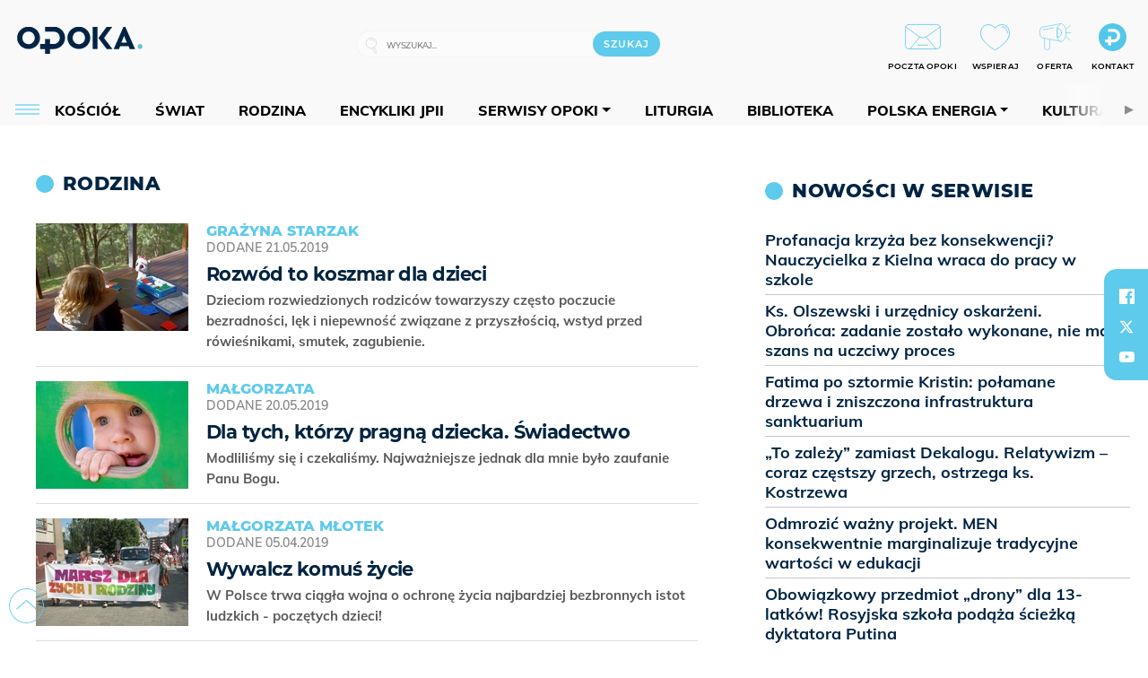

--- FILE ---
content_type: text/html; charset=utf-8
request_url: https://www.google.com/recaptcha/api2/anchor?ar=1&k=6LcwOuwUAAAAAKq9wIGoW2B5ey8UAQjuipIUAvZT&co=aHR0cHM6Ly9vcG9rYS5vcmcucGw6NDQz&hl=en&v=N67nZn4AqZkNcbeMu4prBgzg&size=invisible&anchor-ms=20000&execute-ms=30000&cb=drmkqpbptd9n
body_size: 48537
content:
<!DOCTYPE HTML><html dir="ltr" lang="en"><head><meta http-equiv="Content-Type" content="text/html; charset=UTF-8">
<meta http-equiv="X-UA-Compatible" content="IE=edge">
<title>reCAPTCHA</title>
<style type="text/css">
/* cyrillic-ext */
@font-face {
  font-family: 'Roboto';
  font-style: normal;
  font-weight: 400;
  font-stretch: 100%;
  src: url(//fonts.gstatic.com/s/roboto/v48/KFO7CnqEu92Fr1ME7kSn66aGLdTylUAMa3GUBHMdazTgWw.woff2) format('woff2');
  unicode-range: U+0460-052F, U+1C80-1C8A, U+20B4, U+2DE0-2DFF, U+A640-A69F, U+FE2E-FE2F;
}
/* cyrillic */
@font-face {
  font-family: 'Roboto';
  font-style: normal;
  font-weight: 400;
  font-stretch: 100%;
  src: url(//fonts.gstatic.com/s/roboto/v48/KFO7CnqEu92Fr1ME7kSn66aGLdTylUAMa3iUBHMdazTgWw.woff2) format('woff2');
  unicode-range: U+0301, U+0400-045F, U+0490-0491, U+04B0-04B1, U+2116;
}
/* greek-ext */
@font-face {
  font-family: 'Roboto';
  font-style: normal;
  font-weight: 400;
  font-stretch: 100%;
  src: url(//fonts.gstatic.com/s/roboto/v48/KFO7CnqEu92Fr1ME7kSn66aGLdTylUAMa3CUBHMdazTgWw.woff2) format('woff2');
  unicode-range: U+1F00-1FFF;
}
/* greek */
@font-face {
  font-family: 'Roboto';
  font-style: normal;
  font-weight: 400;
  font-stretch: 100%;
  src: url(//fonts.gstatic.com/s/roboto/v48/KFO7CnqEu92Fr1ME7kSn66aGLdTylUAMa3-UBHMdazTgWw.woff2) format('woff2');
  unicode-range: U+0370-0377, U+037A-037F, U+0384-038A, U+038C, U+038E-03A1, U+03A3-03FF;
}
/* math */
@font-face {
  font-family: 'Roboto';
  font-style: normal;
  font-weight: 400;
  font-stretch: 100%;
  src: url(//fonts.gstatic.com/s/roboto/v48/KFO7CnqEu92Fr1ME7kSn66aGLdTylUAMawCUBHMdazTgWw.woff2) format('woff2');
  unicode-range: U+0302-0303, U+0305, U+0307-0308, U+0310, U+0312, U+0315, U+031A, U+0326-0327, U+032C, U+032F-0330, U+0332-0333, U+0338, U+033A, U+0346, U+034D, U+0391-03A1, U+03A3-03A9, U+03B1-03C9, U+03D1, U+03D5-03D6, U+03F0-03F1, U+03F4-03F5, U+2016-2017, U+2034-2038, U+203C, U+2040, U+2043, U+2047, U+2050, U+2057, U+205F, U+2070-2071, U+2074-208E, U+2090-209C, U+20D0-20DC, U+20E1, U+20E5-20EF, U+2100-2112, U+2114-2115, U+2117-2121, U+2123-214F, U+2190, U+2192, U+2194-21AE, U+21B0-21E5, U+21F1-21F2, U+21F4-2211, U+2213-2214, U+2216-22FF, U+2308-230B, U+2310, U+2319, U+231C-2321, U+2336-237A, U+237C, U+2395, U+239B-23B7, U+23D0, U+23DC-23E1, U+2474-2475, U+25AF, U+25B3, U+25B7, U+25BD, U+25C1, U+25CA, U+25CC, U+25FB, U+266D-266F, U+27C0-27FF, U+2900-2AFF, U+2B0E-2B11, U+2B30-2B4C, U+2BFE, U+3030, U+FF5B, U+FF5D, U+1D400-1D7FF, U+1EE00-1EEFF;
}
/* symbols */
@font-face {
  font-family: 'Roboto';
  font-style: normal;
  font-weight: 400;
  font-stretch: 100%;
  src: url(//fonts.gstatic.com/s/roboto/v48/KFO7CnqEu92Fr1ME7kSn66aGLdTylUAMaxKUBHMdazTgWw.woff2) format('woff2');
  unicode-range: U+0001-000C, U+000E-001F, U+007F-009F, U+20DD-20E0, U+20E2-20E4, U+2150-218F, U+2190, U+2192, U+2194-2199, U+21AF, U+21E6-21F0, U+21F3, U+2218-2219, U+2299, U+22C4-22C6, U+2300-243F, U+2440-244A, U+2460-24FF, U+25A0-27BF, U+2800-28FF, U+2921-2922, U+2981, U+29BF, U+29EB, U+2B00-2BFF, U+4DC0-4DFF, U+FFF9-FFFB, U+10140-1018E, U+10190-1019C, U+101A0, U+101D0-101FD, U+102E0-102FB, U+10E60-10E7E, U+1D2C0-1D2D3, U+1D2E0-1D37F, U+1F000-1F0FF, U+1F100-1F1AD, U+1F1E6-1F1FF, U+1F30D-1F30F, U+1F315, U+1F31C, U+1F31E, U+1F320-1F32C, U+1F336, U+1F378, U+1F37D, U+1F382, U+1F393-1F39F, U+1F3A7-1F3A8, U+1F3AC-1F3AF, U+1F3C2, U+1F3C4-1F3C6, U+1F3CA-1F3CE, U+1F3D4-1F3E0, U+1F3ED, U+1F3F1-1F3F3, U+1F3F5-1F3F7, U+1F408, U+1F415, U+1F41F, U+1F426, U+1F43F, U+1F441-1F442, U+1F444, U+1F446-1F449, U+1F44C-1F44E, U+1F453, U+1F46A, U+1F47D, U+1F4A3, U+1F4B0, U+1F4B3, U+1F4B9, U+1F4BB, U+1F4BF, U+1F4C8-1F4CB, U+1F4D6, U+1F4DA, U+1F4DF, U+1F4E3-1F4E6, U+1F4EA-1F4ED, U+1F4F7, U+1F4F9-1F4FB, U+1F4FD-1F4FE, U+1F503, U+1F507-1F50B, U+1F50D, U+1F512-1F513, U+1F53E-1F54A, U+1F54F-1F5FA, U+1F610, U+1F650-1F67F, U+1F687, U+1F68D, U+1F691, U+1F694, U+1F698, U+1F6AD, U+1F6B2, U+1F6B9-1F6BA, U+1F6BC, U+1F6C6-1F6CF, U+1F6D3-1F6D7, U+1F6E0-1F6EA, U+1F6F0-1F6F3, U+1F6F7-1F6FC, U+1F700-1F7FF, U+1F800-1F80B, U+1F810-1F847, U+1F850-1F859, U+1F860-1F887, U+1F890-1F8AD, U+1F8B0-1F8BB, U+1F8C0-1F8C1, U+1F900-1F90B, U+1F93B, U+1F946, U+1F984, U+1F996, U+1F9E9, U+1FA00-1FA6F, U+1FA70-1FA7C, U+1FA80-1FA89, U+1FA8F-1FAC6, U+1FACE-1FADC, U+1FADF-1FAE9, U+1FAF0-1FAF8, U+1FB00-1FBFF;
}
/* vietnamese */
@font-face {
  font-family: 'Roboto';
  font-style: normal;
  font-weight: 400;
  font-stretch: 100%;
  src: url(//fonts.gstatic.com/s/roboto/v48/KFO7CnqEu92Fr1ME7kSn66aGLdTylUAMa3OUBHMdazTgWw.woff2) format('woff2');
  unicode-range: U+0102-0103, U+0110-0111, U+0128-0129, U+0168-0169, U+01A0-01A1, U+01AF-01B0, U+0300-0301, U+0303-0304, U+0308-0309, U+0323, U+0329, U+1EA0-1EF9, U+20AB;
}
/* latin-ext */
@font-face {
  font-family: 'Roboto';
  font-style: normal;
  font-weight: 400;
  font-stretch: 100%;
  src: url(//fonts.gstatic.com/s/roboto/v48/KFO7CnqEu92Fr1ME7kSn66aGLdTylUAMa3KUBHMdazTgWw.woff2) format('woff2');
  unicode-range: U+0100-02BA, U+02BD-02C5, U+02C7-02CC, U+02CE-02D7, U+02DD-02FF, U+0304, U+0308, U+0329, U+1D00-1DBF, U+1E00-1E9F, U+1EF2-1EFF, U+2020, U+20A0-20AB, U+20AD-20C0, U+2113, U+2C60-2C7F, U+A720-A7FF;
}
/* latin */
@font-face {
  font-family: 'Roboto';
  font-style: normal;
  font-weight: 400;
  font-stretch: 100%;
  src: url(//fonts.gstatic.com/s/roboto/v48/KFO7CnqEu92Fr1ME7kSn66aGLdTylUAMa3yUBHMdazQ.woff2) format('woff2');
  unicode-range: U+0000-00FF, U+0131, U+0152-0153, U+02BB-02BC, U+02C6, U+02DA, U+02DC, U+0304, U+0308, U+0329, U+2000-206F, U+20AC, U+2122, U+2191, U+2193, U+2212, U+2215, U+FEFF, U+FFFD;
}
/* cyrillic-ext */
@font-face {
  font-family: 'Roboto';
  font-style: normal;
  font-weight: 500;
  font-stretch: 100%;
  src: url(//fonts.gstatic.com/s/roboto/v48/KFO7CnqEu92Fr1ME7kSn66aGLdTylUAMa3GUBHMdazTgWw.woff2) format('woff2');
  unicode-range: U+0460-052F, U+1C80-1C8A, U+20B4, U+2DE0-2DFF, U+A640-A69F, U+FE2E-FE2F;
}
/* cyrillic */
@font-face {
  font-family: 'Roboto';
  font-style: normal;
  font-weight: 500;
  font-stretch: 100%;
  src: url(//fonts.gstatic.com/s/roboto/v48/KFO7CnqEu92Fr1ME7kSn66aGLdTylUAMa3iUBHMdazTgWw.woff2) format('woff2');
  unicode-range: U+0301, U+0400-045F, U+0490-0491, U+04B0-04B1, U+2116;
}
/* greek-ext */
@font-face {
  font-family: 'Roboto';
  font-style: normal;
  font-weight: 500;
  font-stretch: 100%;
  src: url(//fonts.gstatic.com/s/roboto/v48/KFO7CnqEu92Fr1ME7kSn66aGLdTylUAMa3CUBHMdazTgWw.woff2) format('woff2');
  unicode-range: U+1F00-1FFF;
}
/* greek */
@font-face {
  font-family: 'Roboto';
  font-style: normal;
  font-weight: 500;
  font-stretch: 100%;
  src: url(//fonts.gstatic.com/s/roboto/v48/KFO7CnqEu92Fr1ME7kSn66aGLdTylUAMa3-UBHMdazTgWw.woff2) format('woff2');
  unicode-range: U+0370-0377, U+037A-037F, U+0384-038A, U+038C, U+038E-03A1, U+03A3-03FF;
}
/* math */
@font-face {
  font-family: 'Roboto';
  font-style: normal;
  font-weight: 500;
  font-stretch: 100%;
  src: url(//fonts.gstatic.com/s/roboto/v48/KFO7CnqEu92Fr1ME7kSn66aGLdTylUAMawCUBHMdazTgWw.woff2) format('woff2');
  unicode-range: U+0302-0303, U+0305, U+0307-0308, U+0310, U+0312, U+0315, U+031A, U+0326-0327, U+032C, U+032F-0330, U+0332-0333, U+0338, U+033A, U+0346, U+034D, U+0391-03A1, U+03A3-03A9, U+03B1-03C9, U+03D1, U+03D5-03D6, U+03F0-03F1, U+03F4-03F5, U+2016-2017, U+2034-2038, U+203C, U+2040, U+2043, U+2047, U+2050, U+2057, U+205F, U+2070-2071, U+2074-208E, U+2090-209C, U+20D0-20DC, U+20E1, U+20E5-20EF, U+2100-2112, U+2114-2115, U+2117-2121, U+2123-214F, U+2190, U+2192, U+2194-21AE, U+21B0-21E5, U+21F1-21F2, U+21F4-2211, U+2213-2214, U+2216-22FF, U+2308-230B, U+2310, U+2319, U+231C-2321, U+2336-237A, U+237C, U+2395, U+239B-23B7, U+23D0, U+23DC-23E1, U+2474-2475, U+25AF, U+25B3, U+25B7, U+25BD, U+25C1, U+25CA, U+25CC, U+25FB, U+266D-266F, U+27C0-27FF, U+2900-2AFF, U+2B0E-2B11, U+2B30-2B4C, U+2BFE, U+3030, U+FF5B, U+FF5D, U+1D400-1D7FF, U+1EE00-1EEFF;
}
/* symbols */
@font-face {
  font-family: 'Roboto';
  font-style: normal;
  font-weight: 500;
  font-stretch: 100%;
  src: url(//fonts.gstatic.com/s/roboto/v48/KFO7CnqEu92Fr1ME7kSn66aGLdTylUAMaxKUBHMdazTgWw.woff2) format('woff2');
  unicode-range: U+0001-000C, U+000E-001F, U+007F-009F, U+20DD-20E0, U+20E2-20E4, U+2150-218F, U+2190, U+2192, U+2194-2199, U+21AF, U+21E6-21F0, U+21F3, U+2218-2219, U+2299, U+22C4-22C6, U+2300-243F, U+2440-244A, U+2460-24FF, U+25A0-27BF, U+2800-28FF, U+2921-2922, U+2981, U+29BF, U+29EB, U+2B00-2BFF, U+4DC0-4DFF, U+FFF9-FFFB, U+10140-1018E, U+10190-1019C, U+101A0, U+101D0-101FD, U+102E0-102FB, U+10E60-10E7E, U+1D2C0-1D2D3, U+1D2E0-1D37F, U+1F000-1F0FF, U+1F100-1F1AD, U+1F1E6-1F1FF, U+1F30D-1F30F, U+1F315, U+1F31C, U+1F31E, U+1F320-1F32C, U+1F336, U+1F378, U+1F37D, U+1F382, U+1F393-1F39F, U+1F3A7-1F3A8, U+1F3AC-1F3AF, U+1F3C2, U+1F3C4-1F3C6, U+1F3CA-1F3CE, U+1F3D4-1F3E0, U+1F3ED, U+1F3F1-1F3F3, U+1F3F5-1F3F7, U+1F408, U+1F415, U+1F41F, U+1F426, U+1F43F, U+1F441-1F442, U+1F444, U+1F446-1F449, U+1F44C-1F44E, U+1F453, U+1F46A, U+1F47D, U+1F4A3, U+1F4B0, U+1F4B3, U+1F4B9, U+1F4BB, U+1F4BF, U+1F4C8-1F4CB, U+1F4D6, U+1F4DA, U+1F4DF, U+1F4E3-1F4E6, U+1F4EA-1F4ED, U+1F4F7, U+1F4F9-1F4FB, U+1F4FD-1F4FE, U+1F503, U+1F507-1F50B, U+1F50D, U+1F512-1F513, U+1F53E-1F54A, U+1F54F-1F5FA, U+1F610, U+1F650-1F67F, U+1F687, U+1F68D, U+1F691, U+1F694, U+1F698, U+1F6AD, U+1F6B2, U+1F6B9-1F6BA, U+1F6BC, U+1F6C6-1F6CF, U+1F6D3-1F6D7, U+1F6E0-1F6EA, U+1F6F0-1F6F3, U+1F6F7-1F6FC, U+1F700-1F7FF, U+1F800-1F80B, U+1F810-1F847, U+1F850-1F859, U+1F860-1F887, U+1F890-1F8AD, U+1F8B0-1F8BB, U+1F8C0-1F8C1, U+1F900-1F90B, U+1F93B, U+1F946, U+1F984, U+1F996, U+1F9E9, U+1FA00-1FA6F, U+1FA70-1FA7C, U+1FA80-1FA89, U+1FA8F-1FAC6, U+1FACE-1FADC, U+1FADF-1FAE9, U+1FAF0-1FAF8, U+1FB00-1FBFF;
}
/* vietnamese */
@font-face {
  font-family: 'Roboto';
  font-style: normal;
  font-weight: 500;
  font-stretch: 100%;
  src: url(//fonts.gstatic.com/s/roboto/v48/KFO7CnqEu92Fr1ME7kSn66aGLdTylUAMa3OUBHMdazTgWw.woff2) format('woff2');
  unicode-range: U+0102-0103, U+0110-0111, U+0128-0129, U+0168-0169, U+01A0-01A1, U+01AF-01B0, U+0300-0301, U+0303-0304, U+0308-0309, U+0323, U+0329, U+1EA0-1EF9, U+20AB;
}
/* latin-ext */
@font-face {
  font-family: 'Roboto';
  font-style: normal;
  font-weight: 500;
  font-stretch: 100%;
  src: url(//fonts.gstatic.com/s/roboto/v48/KFO7CnqEu92Fr1ME7kSn66aGLdTylUAMa3KUBHMdazTgWw.woff2) format('woff2');
  unicode-range: U+0100-02BA, U+02BD-02C5, U+02C7-02CC, U+02CE-02D7, U+02DD-02FF, U+0304, U+0308, U+0329, U+1D00-1DBF, U+1E00-1E9F, U+1EF2-1EFF, U+2020, U+20A0-20AB, U+20AD-20C0, U+2113, U+2C60-2C7F, U+A720-A7FF;
}
/* latin */
@font-face {
  font-family: 'Roboto';
  font-style: normal;
  font-weight: 500;
  font-stretch: 100%;
  src: url(//fonts.gstatic.com/s/roboto/v48/KFO7CnqEu92Fr1ME7kSn66aGLdTylUAMa3yUBHMdazQ.woff2) format('woff2');
  unicode-range: U+0000-00FF, U+0131, U+0152-0153, U+02BB-02BC, U+02C6, U+02DA, U+02DC, U+0304, U+0308, U+0329, U+2000-206F, U+20AC, U+2122, U+2191, U+2193, U+2212, U+2215, U+FEFF, U+FFFD;
}
/* cyrillic-ext */
@font-face {
  font-family: 'Roboto';
  font-style: normal;
  font-weight: 900;
  font-stretch: 100%;
  src: url(//fonts.gstatic.com/s/roboto/v48/KFO7CnqEu92Fr1ME7kSn66aGLdTylUAMa3GUBHMdazTgWw.woff2) format('woff2');
  unicode-range: U+0460-052F, U+1C80-1C8A, U+20B4, U+2DE0-2DFF, U+A640-A69F, U+FE2E-FE2F;
}
/* cyrillic */
@font-face {
  font-family: 'Roboto';
  font-style: normal;
  font-weight: 900;
  font-stretch: 100%;
  src: url(//fonts.gstatic.com/s/roboto/v48/KFO7CnqEu92Fr1ME7kSn66aGLdTylUAMa3iUBHMdazTgWw.woff2) format('woff2');
  unicode-range: U+0301, U+0400-045F, U+0490-0491, U+04B0-04B1, U+2116;
}
/* greek-ext */
@font-face {
  font-family: 'Roboto';
  font-style: normal;
  font-weight: 900;
  font-stretch: 100%;
  src: url(//fonts.gstatic.com/s/roboto/v48/KFO7CnqEu92Fr1ME7kSn66aGLdTylUAMa3CUBHMdazTgWw.woff2) format('woff2');
  unicode-range: U+1F00-1FFF;
}
/* greek */
@font-face {
  font-family: 'Roboto';
  font-style: normal;
  font-weight: 900;
  font-stretch: 100%;
  src: url(//fonts.gstatic.com/s/roboto/v48/KFO7CnqEu92Fr1ME7kSn66aGLdTylUAMa3-UBHMdazTgWw.woff2) format('woff2');
  unicode-range: U+0370-0377, U+037A-037F, U+0384-038A, U+038C, U+038E-03A1, U+03A3-03FF;
}
/* math */
@font-face {
  font-family: 'Roboto';
  font-style: normal;
  font-weight: 900;
  font-stretch: 100%;
  src: url(//fonts.gstatic.com/s/roboto/v48/KFO7CnqEu92Fr1ME7kSn66aGLdTylUAMawCUBHMdazTgWw.woff2) format('woff2');
  unicode-range: U+0302-0303, U+0305, U+0307-0308, U+0310, U+0312, U+0315, U+031A, U+0326-0327, U+032C, U+032F-0330, U+0332-0333, U+0338, U+033A, U+0346, U+034D, U+0391-03A1, U+03A3-03A9, U+03B1-03C9, U+03D1, U+03D5-03D6, U+03F0-03F1, U+03F4-03F5, U+2016-2017, U+2034-2038, U+203C, U+2040, U+2043, U+2047, U+2050, U+2057, U+205F, U+2070-2071, U+2074-208E, U+2090-209C, U+20D0-20DC, U+20E1, U+20E5-20EF, U+2100-2112, U+2114-2115, U+2117-2121, U+2123-214F, U+2190, U+2192, U+2194-21AE, U+21B0-21E5, U+21F1-21F2, U+21F4-2211, U+2213-2214, U+2216-22FF, U+2308-230B, U+2310, U+2319, U+231C-2321, U+2336-237A, U+237C, U+2395, U+239B-23B7, U+23D0, U+23DC-23E1, U+2474-2475, U+25AF, U+25B3, U+25B7, U+25BD, U+25C1, U+25CA, U+25CC, U+25FB, U+266D-266F, U+27C0-27FF, U+2900-2AFF, U+2B0E-2B11, U+2B30-2B4C, U+2BFE, U+3030, U+FF5B, U+FF5D, U+1D400-1D7FF, U+1EE00-1EEFF;
}
/* symbols */
@font-face {
  font-family: 'Roboto';
  font-style: normal;
  font-weight: 900;
  font-stretch: 100%;
  src: url(//fonts.gstatic.com/s/roboto/v48/KFO7CnqEu92Fr1ME7kSn66aGLdTylUAMaxKUBHMdazTgWw.woff2) format('woff2');
  unicode-range: U+0001-000C, U+000E-001F, U+007F-009F, U+20DD-20E0, U+20E2-20E4, U+2150-218F, U+2190, U+2192, U+2194-2199, U+21AF, U+21E6-21F0, U+21F3, U+2218-2219, U+2299, U+22C4-22C6, U+2300-243F, U+2440-244A, U+2460-24FF, U+25A0-27BF, U+2800-28FF, U+2921-2922, U+2981, U+29BF, U+29EB, U+2B00-2BFF, U+4DC0-4DFF, U+FFF9-FFFB, U+10140-1018E, U+10190-1019C, U+101A0, U+101D0-101FD, U+102E0-102FB, U+10E60-10E7E, U+1D2C0-1D2D3, U+1D2E0-1D37F, U+1F000-1F0FF, U+1F100-1F1AD, U+1F1E6-1F1FF, U+1F30D-1F30F, U+1F315, U+1F31C, U+1F31E, U+1F320-1F32C, U+1F336, U+1F378, U+1F37D, U+1F382, U+1F393-1F39F, U+1F3A7-1F3A8, U+1F3AC-1F3AF, U+1F3C2, U+1F3C4-1F3C6, U+1F3CA-1F3CE, U+1F3D4-1F3E0, U+1F3ED, U+1F3F1-1F3F3, U+1F3F5-1F3F7, U+1F408, U+1F415, U+1F41F, U+1F426, U+1F43F, U+1F441-1F442, U+1F444, U+1F446-1F449, U+1F44C-1F44E, U+1F453, U+1F46A, U+1F47D, U+1F4A3, U+1F4B0, U+1F4B3, U+1F4B9, U+1F4BB, U+1F4BF, U+1F4C8-1F4CB, U+1F4D6, U+1F4DA, U+1F4DF, U+1F4E3-1F4E6, U+1F4EA-1F4ED, U+1F4F7, U+1F4F9-1F4FB, U+1F4FD-1F4FE, U+1F503, U+1F507-1F50B, U+1F50D, U+1F512-1F513, U+1F53E-1F54A, U+1F54F-1F5FA, U+1F610, U+1F650-1F67F, U+1F687, U+1F68D, U+1F691, U+1F694, U+1F698, U+1F6AD, U+1F6B2, U+1F6B9-1F6BA, U+1F6BC, U+1F6C6-1F6CF, U+1F6D3-1F6D7, U+1F6E0-1F6EA, U+1F6F0-1F6F3, U+1F6F7-1F6FC, U+1F700-1F7FF, U+1F800-1F80B, U+1F810-1F847, U+1F850-1F859, U+1F860-1F887, U+1F890-1F8AD, U+1F8B0-1F8BB, U+1F8C0-1F8C1, U+1F900-1F90B, U+1F93B, U+1F946, U+1F984, U+1F996, U+1F9E9, U+1FA00-1FA6F, U+1FA70-1FA7C, U+1FA80-1FA89, U+1FA8F-1FAC6, U+1FACE-1FADC, U+1FADF-1FAE9, U+1FAF0-1FAF8, U+1FB00-1FBFF;
}
/* vietnamese */
@font-face {
  font-family: 'Roboto';
  font-style: normal;
  font-weight: 900;
  font-stretch: 100%;
  src: url(//fonts.gstatic.com/s/roboto/v48/KFO7CnqEu92Fr1ME7kSn66aGLdTylUAMa3OUBHMdazTgWw.woff2) format('woff2');
  unicode-range: U+0102-0103, U+0110-0111, U+0128-0129, U+0168-0169, U+01A0-01A1, U+01AF-01B0, U+0300-0301, U+0303-0304, U+0308-0309, U+0323, U+0329, U+1EA0-1EF9, U+20AB;
}
/* latin-ext */
@font-face {
  font-family: 'Roboto';
  font-style: normal;
  font-weight: 900;
  font-stretch: 100%;
  src: url(//fonts.gstatic.com/s/roboto/v48/KFO7CnqEu92Fr1ME7kSn66aGLdTylUAMa3KUBHMdazTgWw.woff2) format('woff2');
  unicode-range: U+0100-02BA, U+02BD-02C5, U+02C7-02CC, U+02CE-02D7, U+02DD-02FF, U+0304, U+0308, U+0329, U+1D00-1DBF, U+1E00-1E9F, U+1EF2-1EFF, U+2020, U+20A0-20AB, U+20AD-20C0, U+2113, U+2C60-2C7F, U+A720-A7FF;
}
/* latin */
@font-face {
  font-family: 'Roboto';
  font-style: normal;
  font-weight: 900;
  font-stretch: 100%;
  src: url(//fonts.gstatic.com/s/roboto/v48/KFO7CnqEu92Fr1ME7kSn66aGLdTylUAMa3yUBHMdazQ.woff2) format('woff2');
  unicode-range: U+0000-00FF, U+0131, U+0152-0153, U+02BB-02BC, U+02C6, U+02DA, U+02DC, U+0304, U+0308, U+0329, U+2000-206F, U+20AC, U+2122, U+2191, U+2193, U+2212, U+2215, U+FEFF, U+FFFD;
}

</style>
<link rel="stylesheet" type="text/css" href="https://www.gstatic.com/recaptcha/releases/N67nZn4AqZkNcbeMu4prBgzg/styles__ltr.css">
<script nonce="MNT9FwmykZ2k52IEHKFGTQ" type="text/javascript">window['__recaptcha_api'] = 'https://www.google.com/recaptcha/api2/';</script>
<script type="text/javascript" src="https://www.gstatic.com/recaptcha/releases/N67nZn4AqZkNcbeMu4prBgzg/recaptcha__en.js" nonce="MNT9FwmykZ2k52IEHKFGTQ">
      
    </script></head>
<body><div id="rc-anchor-alert" class="rc-anchor-alert"></div>
<input type="hidden" id="recaptcha-token" value="[base64]">
<script type="text/javascript" nonce="MNT9FwmykZ2k52IEHKFGTQ">
      recaptcha.anchor.Main.init("[\x22ainput\x22,[\x22bgdata\x22,\x22\x22,\[base64]/[base64]/[base64]/ZyhXLGgpOnEoW04sMjEsbF0sVywwKSxoKSxmYWxzZSxmYWxzZSl9Y2F0Y2goayl7RygzNTgsVyk/[base64]/[base64]/[base64]/[base64]/[base64]/[base64]/[base64]/bmV3IEJbT10oRFswXSk6dz09Mj9uZXcgQltPXShEWzBdLERbMV0pOnc9PTM/bmV3IEJbT10oRFswXSxEWzFdLERbMl0pOnc9PTQ/[base64]/[base64]/[base64]/[base64]/[base64]\\u003d\x22,\[base64]\\u003d\\u003d\x22,\[base64]/CgzsMeV9tw5LDn8KWPAkLPMK5w7R6ZlnCoMOOEF7CpGRjwqE/wq1Mw4JBJQkuw6/DpMKUUjPDgTguwq/CjzltXsKbw5LCmMKhw4lxw5t6X8OBNnvCngDDkkMaAMKfwqMyw6zDhSZcw5JzQ8KJw6zCvsKAMQ7DvHliwq3CqklWwqB3ZFHDmjjCk8K/w6PCg27CvSDDlQNKZMKiwprCq8KNw6nCjikmw77DtsOoYjnCm8Odw6jCssOUXj4VwoLCmAwQMW4Lw4LDj8ObwpjCrE5rBmjDhT3Di8KDD8KnH2Bxw5DDrcKlBsKvwq95w7pTw6PCkULCjVsDMT/DtMKedcKSw7Quw5vDjFTDg1cuw5zCvHDCn8O+OFIIGBJKZHzDk3FcwprDl2XDjsOgw6rDpCnDoMOmasKCwrrCmcOFCsOsNTPDuCoydcOnaFzDp8OVZ8KcH8KTw5HCnMKZwrE0woTCrG3Csix5XE9cfWTDpVnDrcOcY8OQw6/CscKUwqXChMOswotrWVcVIhQQbGcNX8OawpHCiTPDk0swwrNPw5bDl8KCw74Gw7PClMKfaQAjw7wRYcK3dDzDtsOeLMKraQBcw6jDlTLDm8K+Q1g1AcOGwqLDowUAwrjDqsOhw41vw5zCpAhZPcKtRsOMNnLDhMKWW1RRwrIYYMO5OH/[base64]/wpzCqMOSw6vDli7DpsOYw6bCl2YSOgHCo8OCw7d9YsOrw6xjw5fCoSRhw6tNQ2pbKMOLwolFwpDCt8KVw75+f8K+N8OLecKLBmxPw7MZw5/CnMOMw7XCsU7CnVJ4aEI2w5rCnTgXw79bKMKvwrB+asOGKRdWXEAlWsKuwrrChBwLOMKZwrN9WsOeDsKewpDDk108w4/CvsK5wrdww505ccOXwpzCrjDCncKZwp/DvsOOUsKnQDfDiQTCgCPDhcKiwo/Cs8Oxw75iwrs+w5TDj1DCtMODwrjCm17DhsKNfGsUwqI4w7tDVsKxwpU/X8KSw4HDoRLDvkHDkDgDw4VCwoHDoyrDvsKnXcOSwoXCscKOw4c7OADDvBJFwolIw4xowrJcw5JHEcKfNSPCn8O5w6vCkMO5bUhHwoVjcC8Hw4XDhUXCsFMZZcOlLHPDqknDvcKWw4HDlVYmw4DCjcKiw50POMKcwo/[base64]/DlyAkw4/[base64]/[base64]/w5HDqsOFEcOhwoHDojDCnsKSFEfCtkFxw6lewqJiwr10WMOgL14BeCg/[base64]/CtifCrnpVXigRw4DDq8O4w5dQwoEsw7nDgsKWKnXDqsK8wrZmwpUDUsKCTzbCsMObwp/CjMOxwrvCpUQhw6TDnjVlwrAwXk3DvMOcdD1qYAwAOsO+csO0PnpeOMOow5/DlGlpwoYtH0zDqnFmw6DCiVrDvMKZCzZnw7DChV9zwrjCvglHPiTDpA/DnwLClMOMw7vDrcKKLiPDkgXDh8OuOxl1w5bCuklUwp4GaMKVbcOMWBRSwrlvRMKYAnQVwpcewqPDjMK4RsOtfRzDolDCmUzDjkfDn8OMwrXDkMO+wromP8OxJQ5/PUsVMinCkQXCoQLCihzDs1IFDMKeMMKdwrTCqTbDj1fDrcKVZSTDqMKgfsOdwrrDjMOjccOnOMOyw5oIP0lww5LDlX/Cr8Kkw77CkmzCp0PDkyNowrPCtcO4wo5PJ8Ksw4vCsR3DvMO7CAPDnMOfwrIOYB1mTsK1MU49w5B3OMKhw5PCgMKFcsKnw4rDqMOKwr3CnC5GwrJFwqAEw6/[base64]/CuCwSZMOXLRQFHMOvw7UcY8KSV8KcwoDDrcK+VTtWOHDCvcKxe8KCJkYyW1jDicOxFXpRFU0twqthw6MGKcOQwqUCw4PDhTtBTEXDqcKtw58bw6YMKA9Hw5bDpMONTsK1VzXCpMO4w43ChsKuwrnDmcK8wrvCgDvDkcKOw4QswqLCkMK2NVXCgB55eMKIwr/DqsO6wqQAw7ljVcOgwqBSG8OLR8OlwpnCvW8OwoPDtsOfWcKFw4FJFlxEwohuwqrCtcOXwr/DphDCqMKiMyrDrMK8w5LCr1QVwpVbw6hOCcKmwoYtw6fCpzoGHCFNwoXDjWTCo30Cwr90wqjDqcKbVcKlwrdTw7tnc8Krw4p5wrg6w6bDqVbCnMOKw7kEDmJ8w6xRMzvDin7Dsl1gEiM5w61WEm5fwq4cIMO/Q8KIwoTCqXDDu8Knw5jDhsKcwrIleA/CoxtxwqUjYMOrwonDoi1lL33DmsOkH8KwdQIVw6TDrlfCoxQbwpFFw77CnsKGSjd3eWFdcMOpQcKmdsK9w4zChcOcwp8AwrIBSHvCgMOfLxQzwpTDk8KiTAEAQ8K1LnPCpHANwoYPMsOYw4USwr5vZ3FPD1wSw6UVC8KxwqjDqj0/LjnCuMKGdkPDqMOUw7ZmAzhXBXjDtWTCiMKHw6PDiMOXBMOXw5JVw63ChcKbfsO2YMOjXlhuw6UNccOHw7QywpjCkHTDp8KNNcKUw7jDgFjDsj/CuMKNQSdQwqAcLnnCuHbDsSbCi8KOLRFrwoHDgk3CoMOWw6TDl8K5Nz0pV8OCwonCjQzCs8KKI0lYw7pGwq3Dl0fCoDxrV8OCw53CkMK6JWDDn8KYSQbDqMONRh/Cp8OEYlTCnn5oC8KzR8KZw4HCg8KDw57Cml3DnsKvwq96d8ORwod8wpXCvlvCl3LDi8KNI1XCuAjDlMKuKGbDrcKjw6zCuEUcKMO4VSfDs8KmX8O+UcK0w6k+wpEuwqnCjcKawpvCicKMw5gpwpXCjMO/wpzDqXDDo2RnBCpgQhh6w5B2CcOhwqt8wpXDhVgjDnrCpwARw6c7wo1mw7bDtT3CgH0+w4/Ct28sw5/CgAHDkUAawrJ+w4tfw7U9Ry/Cm8KrZ8K+woDCtMOFwoB2wp1/aQ8CTGtLZH3Dtz8VfMONw6/CpSV8PgDDk3EFQsO3wrHDicKFZMKXw6hew71/[base64]/CpmvCm8OjWxrDhzw6YjbCtA7ChsOEw4wyHxFZKMOfw7/CkVd7wr3CjMOww5QbwqJ0w5dVwpM9OsKMw6/[base64]/wqfDhC/DocKAw4vDucO6XcK5FgszOsOLVUtYb20vw5kiw7/Dth3Dg03DmcOIMB7DjDzCq8OpKcKIwrnCvsOVw48Cw6rDn1jCtkw7V3sxw7/[base64]/[base64]/CscKOSnDDg8KXwrLDtmp4A8Oae08dOcONCxTCk8OiVsKLY8KUAwTCg27CgMKfZlwYZw97woIAciFDwqvCnwHCmy7DkS/CvhlxUMOoDXc5w6BjwpPDqcKKw5nDk8KUdD1Nw6jDuSZOw4gbRj0GUTbCmDvCn1TCssOywoUow4HCncO3w4pFWTUKT8Orw5fConXDvHrCkcKAMsKJwoHCjXHCisKxP8K6wpgVAywSfcOaw60IKwvDvMOlDMKew6HCoGQsAj/Crz8Lwq1Kw67DtlLChj4AwrTDn8Kmw6tHwrDCpjUoJcO2c3IXwoImBMK5fSPCu8KJZA/DqGYlwrBsXsO6IsK1w79xbsKtUT/DjEtWwqQ5woJwWj50ecKRVMK1wq9hesKCQ8OHQHUowrPDjjLCicKJwoxsIWtQTj9Ew5DCi8OIwpTCksOqVz/Dmm9nLsKSwpccI8O3w4HCjgRxw6HCtcKIFidTwrIeXsO2KcOFw4JVK1fDl0tqUMOZPCDCrsKpI8KjTlzDnXLDlcOPeAhXw6tdwrfDlRXCrT7Cth/CqsO/wqXCrsKvHsOcw4JDB8Orw6EUwrlbfMOsEnHCuAAvwovDmcKew7HCrDvCgFfCowxCN8K3O8KPITbDpMOLw6F0w54NeS/CsAvDoMKgwozCo8OZwr/DjMKrw63CiWjCl2EbcHbDow5Xw6rClcO/[base64]/CnDnDpMK7eSHDpsO3W8KHw4/DmGpQJn/DvcOMYlvDv21hw6fCocOsU2XDgsOYwoIawqAmMsKnIcKuSXbCiljCiyFPw7VRY33ChMKSwozCmcOpw4HDmcOqw4kdw7FEwq7Cn8OowpTDhcOQw4J1w4PCswbCiWd6w5PDvMKIw7LDncKtwo7DmMKoAnfCucKfQmAABcKBKcKeIwrCgcKFw69iwo/CuMOJworDmxdZasOXHMK/w6/[base64]/DlEPCglxeQzvCmi3DpsOgUHA+w6New4nCrVt7ZgMhQ8OdOB3CjsKla8Ocw5I0dMO0w45ww7rDnsOAwrwYw55DwpAAVcOFwrAQAn/[base64]/SMO4wp7Dhk/DpcO+wqrDrmFWKyvDi8KdNUPClkVZJjHCnMO5wpfDmsOkwofCvT/CssOFMhHCo8KwwogYw4nDqGc5w6cgRcO4YcKzwq7Dg8K5eUN8w53DsiApXSdWSMKaw6BtY8OAwpzCmnPDrx0vf8OWSUTCpMOvwr/[base64]/wrhzf8K0WMK/[base64]/wpjCvsKTw6/CmMODwrZ4dg/Dn8OzwqvDhW1vIMOYw7FAcMONw4dVYsOyw7DDuwxqw6JFwqrCn3xMbcO7w67DtsO8EsOKwpfCi8KuLcOHw4vCmXJ2WVZfSALClMKowrR5P8KhLStVw7TCr2rDljjDgnIxQsKyw44WfsK3wogyw6PDs8OeFX7DrcKMRnnCnknCtMOaFcOqw4LCjlY9w5TCncO/w7XDhcK3wqPCqmU/B8OcJ0t5w5bCm8K9wqvDh8OGw5nDhsOWwph1w5xnS8Kxw5/CrR0FfSwlw4FgfsKZwp/Cl8Kew7ppwp/[base64]/DksK0w5HCpsKbwp5Nw4DDszzCjzrCuRvCjcOMw7rCo8O7wrMSwp08KREJb3J/[base64]/[base64]/CsMOWY8O6wojDmsOaaibDq2HDgTDDmcKowppBwoDDoQsiw5VzwoJyDsKOwrzCsAjDn8KlAsKaEh5VHMOUMVXChsOSMR11JcK9AsK6w4FkwpfCjRhMTcOdw60WYiXDoMKNw5/DtsKZwrxVw4DCkRs2b8Ozw7VPYCHDnsKrHcKAwqXDvMK+P8KWQMK1wpdmdWgrwrvDpC4iasOdw7nCux8gI8KSwphCw5MICDcBwqhhMiQcwpJgwoI1ehpyw5TDjMO4wpg8wopAIibCocO2FAXDlMKJB8OBwrjDtisDc8KbwrFPwq0/[base64]/DvT5Pw4Z1w7stw5bCtUolw59GwoHDlMOQw7dNw5zDuMOrDzdweMKJd8OfOsK3wpvCgAjDoyjCnREqwrbCtGnDh00WSsK9w77CosK9w53CmMONw6fCksO/[base64]/wpTDmFfCoMKUwo00dTI5w6zDqcKxwqFow5RyIcKJSDgywoPDo8KXGmPDnSLDvS57TMORw7ZcF8OufHZswpfDoBpzVsKXd8OAwp/[base64]/CjcO7AmfCrjYQA8ORF3zDgcK7A8OEWFXClsODd8O9K8KrwpPDoiEDw7w5wrXCj8Ojw5ZdRAbDusOfw5UtCTRXw4UvPcOXPE7Dl8OJThhLw5rCv040EMOGXEfDgsOJw5fCtRLCsUbCgMKkw6LCvmYiZ8KTPE/CvmvDtsKqw7hqwpnDl8OcwqonHHfDnghGwqANFMOiN0RTDMKdwp14e8OswofDkMOGHF7CnMKFwpzCoEPClcOHw5zCgsKyw548wrhjF10Rw5bCjDNpSsKjw73DjsK5aMO2w7TDscO3wrkXVw9VKsK/[base64]/wq/CvsK1wp9LwoHDi8Knw63DqcOrCQkfwotQw6UBNRtMw6RJHcOTIcO7wrVdwo5iwp3Cr8KNw7EmCcKHwp3ChsKWPl3Dl8KYZgpkw6hpG0fCtMOQBcOgwoPDv8K4w4rDmz4kw6/DocKjw6w3w4zCpwDCqcOtwrjCpMK1woo+Gj3CvkBUXsKwXsKsVMKNJ8OoYsOMw59cLDfDu8KKWMObQA1PLMKOw4A7w7DCp8Kswpcew4rDvcOJw5rDumlWZhZLbjJnDR7Du8OTw5bCmcKrayB0DgLCk8KcBzd2w6xtGT9Gwr4Pax1uPsK/[base64]/RMO6woTDgjttHzJof8KSQMKYFALCvcOtFcKkw4phZcOawqB/W8OSwrMTWxTDqMO4worDt8K8w6UhSh17wobDgkgnVHzCshMPwr1OwpPDm15BwqsoPydRw7g7w4vChcK+w5vDiHBpwpADHMKPw7l5RsKiwqHCrcOyZMKsw7g0V0ESwrTDhcO1eTrDgMKxw5x0w6bDhUA8wrdRScKBw7DCvsKpAcK3Hj/CsyBNdmDCp8KLDkDDh2bDscKOw6XDrsO9w5ILUB/Ck2zDo20/wq07ScKbWMOVJ27Di8KUwroowpA6amfCpWvCo8KCG0puExx6IW3CoMKRw5Iow5XCs8OPwq8tBiEcMVsQXMO7EcKdw6Z2d8KTw4oVwqYUw7zDhwDCpU7CjcKkQVsJw6/ClARew7bDpcKbw7Uww6FAF8K0wrkmCMKfw7s3w6jDl8OAZMKpw4rDkMOkb8KxKcO8esOHNzfCtCjDhBxpw6DDvB1pFmPCjcOLMcKpw6Vqwq9aXMO/wqfDu8KWRx7CuwdVw7fDlRXDg0IIwoRsw7rCmXM6bBgaw6nDmUlhwoLDm8K4w7Itwr89w6zCksKuVgYUIC/[base64]/DjcOtwq3CnMOPesOJbFx8wqVow7xjw78jwoQ3w57DpmDDoHrCm8OEw6F4NkxcworDl8K9U8OEVWYJwqIcPiNSTsOAeAIcQsKKFsOjw5bDkcOQd0rCsMKIXCV5V0F0w7zDmBLDjwrCuFR4csK2c3TCiGZ3HsKDUsO7N8OSw43DosOMBEIJw4rCtMOqw6ZebglCAV/Ck2U6w6bCvMOZBiLCl3peSk7DulHDi8KuPANRLFjDjFgvw5kswr3CqcKYwr/DgnzDpMK4DsOIw7rCjhwAwrHCrSvDpF4iSmrDvhNNwq4ZA8O/w4Yvw4tfwqktw4Ehw7NoFMKvw4Aew5LDpDM8TArCu8KXGMOaP8OnwpM7HcOlSRfCjWNmwqnCvD3DnFZDwpZsw5UpO0QuLzrCnwTDgMORQ8ObGUTCuMKowo9+XCFaw7vDp8K/[base64]/DlMKswrnCoBMiW8KLWMKyw6k/[base64]/DrTZew690b8KNbHAIEcKQw4jDqsOdwrrDuMO/[base64]/ChUc0w7bCoww/wpPCusOywqjDrcKzOEXCgsKyLDwbw5oyw7Bsw7nDkhnCnwnDv1NyWMKrw5AFUsK3woglDlPDmsOmaidrE8Kew47DjhrCqG0/DGwxw6DDpsONbcOiwp5ywqt+wr4cwqh6LMO/wrPDqcO6BBnDgMOZwofCssOHOnPCsMKrwpHDp2vDgETCvsO2Rxx4ZMKxw5Ybw4/[base64]/CvMOOegfDvjrChMOnGcOgw43DisK3ennCiGXDgQAswr3CpcOtRcOuVhxdV1nCl8KhPMOtC8KYPHbCrsKkHsKzQynDpCDDscO6DcK/wqgqwp7Cm8OPw4nDtxEUJEbDs24HwpfCn8KIVMKTwrvDgBfCo8KDwpzDncKFKWzDi8OieV4hw7EUAHDCk8KUw7/DtsOzawBnw4AcworDhXlAwp4VTnzDlhJvwp7Ch0jDth/CqMKKSAXCrsOUwpzDmMOCw7USGHMRwqsgSsOSccO8WmXCusOnw7TCisO4IcKXw6YNOMKZw57Ch8KvwqlMLcKEAsKRWybDuMORwrccw5RVw4HDuEzCtsO0w6PCuTjDvMKVwpjCvsK9PcOgU35Mw7PCnzYBaMOKwrPDj8Kew4zCgsKHU8O/w5PChcKvKsOmwovDs8K1wp/[base64]/Cn8Otw47Dp0RMPsKPQD3CjkrCiRfDjgXDqCrDicK/[base64]/[base64]/BlXCp8Oyw5x6b3h2wpVdRUBIJAt/[base64]/w6jCuMKrIFHCmMKLw74Zw7bCrMOdw7DCrULClMK7wpDDpjrChcK1w73CuVDDgcK0YD3CqMKMw4vDiCvDmgfDmxYwwq1ZAcOWfMOPwojCgTHCocOCw5t0TcKQwpLCtsKMTUgvwojDvC7Dq8KCwpoqwpMjA8OGJ8KEX8KMRClDwrtmKMK4w7LClmbDmEVLwr/CssO4L8Oqw7ECfcKdQCQGwpl7wrESQsK7QsK6IcOBBGhkwrfDo8O0PGVPRxd4Q2gDRDXDk0MxJMOlfsONwrzDm8Kcaj1XfMOgRAd7eMOIw67CswsTw5FQeg/DolpxdnfDisOVw57DusKUAxXCmklfMzvCpXjDmMKAI1DCmhQgwqLCjcKxwpbDoznDkhQFw63Ck8OTwr8Rw77ChsOGX8OKOMKAw5/[base64]/Dj8O3w4JNw4XDnMOhD8Kpwq14w78nBGIKwpBaJU7ChRvCuiTDhl7DgRfDuERGw5TCpiXDtsO9w57CljzCo8O1ThVvwptfwp4iw5bDosOYUjBhwo8xwphYTcOPU8O/WMK0R3Z6DcKHNzLCiMOOQcK6LwQAwrnCn8OBw4nDscO/OU8dwoU3DEbDhnzDm8OtEcKMwo7DkxnDpcOpw5Jpw4wEwo1RwqZmw77CkVphw4RJYTZ/[base64]/[base64]/DmMKSdW7DuVBZw5zDuAoYwo4NdXbDtBNZw7YTNhzDuwvDrjPCrlFmAVEPRMOGw5JbIcKYEjTDhcOywpLDrMOGS8OzfMKBwojDgz/CncOFa2onw6LDsiHDkMKGEsOPR8O0w4rCt8KBM8K5wrrCv8OjWcOhw5/CncKowpvCs8KoVQxkw7TDi1nDi8KEwpMHY8O3w68LZcO0H8KAGArCmcKxPMOYT8Ksw40uWcOVwoHDsW4lwopIFWwPVcOzXBDCgEYPF8OvacOKw4zDqQvCsk7DuWc0w7vCll41wqvCkhl1Ih3DvMO4w58Iw7V7ET/Ch0N9wrXCjSUmCkDCg8ONw6PDlzELScKbw5hdw7HCgMKHwqnDlMOMJsOswpZGP8Ocf8KtQsOnM14GwqHDhsKnHcKZXzpCEMOSSzPDhcOLw4ovVBvDrFDCuRrCk8ONw7PDsSnCkinCq8OIwpsFw5BBwr4zwpzCo8KhwqXCmRZHw7x/T2nDisK3wr42fjo5J0A4VjzDssKwSD1BHgRIZMOpMMOSU8KEdhLCtMOaFBPDlMKtAcKGw6bDmB1tSxM2wqEBZcOdwq/DjBFIDsKoWC3Dh8OWwo1gw7J/CMOIDlbDmznCkgYCwrI4w7LDj8KJw4jCh1IEPH1gccKRRsODG8K2w6/DkyVdwoLChcOwaz0QesO5W8OiwrPDl8ODHzzDg8KZw5w2w74vRiXDpMKsXgDCozJ/[base64]/w4MIwpIRQsO9woPDuyjDkSDCkMKMw73DkXVUTxRKwrHDjzcDw6/DmzHCoEjCmG8vwqFSXcKpw5Blwr9bw6UmPsO3w5HCh8KMwpgaZVvDncOzEgwCHcKDdsOsMCTDr8O+KcKvMS9od8KXRmPDgcOHw7zDhMO0Ag/Dl8Kxw67DhcKxPz8kwq7DtHXCpTEpw5k8W8KLw7k8w6ATA8KQwqbCghDCkFk6wpfDscOWGgrDvcK2wpUpJcKqRCbDiFPCtsKkw5vDgS3Cn8KQQgzDoDrDh042fMKOw7sqw6IjwqwywrRhwpJ/[base64]/CphwMwrPDmndXEcOvwpPCuyMKKjRvw7HDscKsTTMeA8KMDsKYw4jCgF/DnsOtaMONwpZWwpTCmsKYw43CogfDnwLCoMOZw6bCohXCiHLCssO3w5smw4d3wo5HVQwiw7zDkcKow5hpwpvDv8K3ccOYwr9NBsOCw5oJPH/CvyAmw7dYw6ISw5QlwqbCq8O3PFrCmmTDqE3CpDzDh8Kdwo/ClMONT8KIeMOAYF9iw4Vqw73Cim3DucOMCsOgw5cOw47DhQReHSHDhw/CjQ1UwoLDuW40ITzDkcKOcDEWw7JLUcOaEn3CjWdvIcONw7lpw6TDg8OGdjHDn8KRwqhULcKeSVTDu0EFwrR+wodsD0Fbw6nDnsK5wo8lKEU8NTfDk8OnDsKtZMKgw7NBK3oZwqYEwqvCiHt0wrfDj8O8BcKPPMKTMcKaWmPClXEzA3LDucKawpZqA8OCw5/DqMK/TF7ClyTDucOfDsK6w5EqwqPCq8O7wq/Do8KJP8O9w6LCuUkzQ8OLwqbDmcOzaQ7DtmIPJsOpLUZrw4jDqMOuU0fDh3oBc8OEwr8jcnIwWB7Dv8KSw5d3eMK5IV3Cuw/[base64]/Q8K5B37CnizCmRYOTsK8w6PDk8O9w6xIwoAzLsKQw6VpERzDoS1CHcOQB8KudxIjw6RpQcKyUsKnwqjCssKYwoRsTT3CqMOpwp/CjAjDuDzDtsOxNMK7wqLDiTvClkjDh1HCtXcVwrQRdcOYw73ClcO5w4MJw5nDvsOlTy1zw6MvSMOge35Kwrc9wqPDkkNHf3/CpB/CvMK9w5wfV8OCwpQZw4Yiw7vCh8KFAi1Iwr3Cv1Aef8KEKcKnLMORwrTCnRAqW8K8wobCmMOgHHdQw7fDm8O2wploQ8OMw6PCsDBeTXfDpjHDjcOnwo0AwpfDgcOCwq/DswfCq13CsCDDhMOKwrFbwr5MUcKUwrBcZyI3LcOkJnReCsKrwolDw5bCow3DmXrDs2rDq8KNwrPCpHnDn8K/[base64]/w5s4TcOXJW3DvcK3w7nDpRLDgcKHwoTCmgR1w51Mwrgowpdtw4UGKMOcIkfDm0bCpsO6O37CucKTwrTCocOzJlFTw77ChCBqGgzDlyHCvnMhwqI0wpDDscKrWgcEwp5WecOMA0jDq3pLKsKIwpHDnAHCkcKWwq9aRznCoHtdO2XDrGwQw7/DhHBKw5DCmsKLcmvCmsKww6jDuSdJKG0hw7RMNXrCh1M1wojCicKLwovDgDTCh8OHcTHCsFDCmghcFwgmw60IQMO7csK4w43DvSHDgWPCg09nKX4mwqd6I8KYwoxBw4wKWXtCM8O2W1bCrsOPWlYFworDnUDCg07Dgm/Dk0p/ZV4ow5Nxw4rDnFXCpXvDt8OLwr0xwpvCjkwEJRZUwq/DvWUEIitzOBPCkMOEw58/wrIhw4s+AcKTBMKdw6UBwqwRaWTDqMOUwrRUw7bCiT0swq0hRcKew7vDsMKbSsK6MEHDgcKJw4vDsT9pQGszwogCFsKQPMKJWB/DjMOgw6jDlcOfK8OyKlMILUgCwq3CrzgCw6/[base64]/[base64]/K8O8YsOrwo7DlHQcw6xAXTlkwrAswowgwpQ0VAoNwq7DmgQeecOOwqFhw6TClSfDtQtPXyLDhGLCkMOxw6N5woPCmz7DicORwp/Di8Ordix5wpTCicO0DMOlw5fCnUzCnW/CisOOw57DjMKca0HDlELDhmDDjMKBQcOvcEgbYwQ3w5TCkytLwr3DusOwc8OHw7zDnnEmw7hne8KWwoIgBm8TGQ3DuGHCpXswWcONw44nVcOOwplzXirDiTAAw4LDtcKgHsKrbcKZA8OnwpDCq8KZw4V3w4NrXcO7K0rDu1E3w7bDmS/CsT4Yw4haQcOVwo9Kwr/DkcOcwq5lWxAkwq/CisO7MELCp8OXHMKPw5RiwoENFcKfRsOgHMKWwrt0XcOpAD7Dl1Ypf34Ow7fDtGI9woTDvsKDTsKFVcOZw7bDocO0E1zDjsOHKGUvw7nCnMKzNMOHCWrDjcKNfT3Cp8Knwq5Iw6BMwo/DrMKjUGd3AMO6Wn7Co1N8AMKeFibCrMKGw71aThvCu2/ClVDCtBLDiBAvw7Vaw4zCnUPChxcFSsOmZ2QNw4/CscKWHmnCnyzDv8Ocw6YawoE6w5w/aC7CsivCiMK4w4xwwq8ld1AXw4ADZ8OqTMO5eMO7wq9uw5zDhC4+w7PDocKEbiXCn8KRw5J5wqbCjsKbC8KUXlnCqwrDnT3CjmbCtwLDuVFJwrVQwr7DhMOjw6sCw7E7e8OoNi5Qw4/Ch8Orw5nDmEZTwoQxw7vCpsOBw71QNHnDqcKRCsOYw6UFwrXCkMKNCsOsOml9wr4VHE0Vw7zDk3HDuDLCqMK7w4gwCHfCtcKNOcOIw6BpPXzCpsKoNMKCwoDCusOpecOaRTkrX8OCcDwVw6/Du8KMHcOLw7sfIMOrFk0/FF1VwqMeS8KRw5PCq0LCugvDt1QbwoTCu8Kzw6bCvcOqHMKGRhotwroiwpEAW8KQwpFLNisuw51zf0wZFMOYwo7CosOhccKPw5HDlgrDuDrCmTzChB1iScOAw70VwpsNw5Q9wqBmwonCkTnDgUByZl9/[base64]/[base64]/YcOuw4oiw4PCgX97VsOPUcOTdQAxw7PDpnpVw5YICMKGAsOvGEjDrG0vEMOowrzCvC7ChsO9TcOJb0A5H18vw6xBISnDmGc5w7bCjX/DjUdRBHLDvwDDmMO3w5k9w4PDicK3KsOPZQNFWMO1wo8rLRnDtMKzIMKuwrbCmwsWa8OHw68BRsK/w6EAWS9pwoQrw5vDs25rVMOtw5rDksOjN8Oqw5dLwoBmwoNFw75yBQgkwqvCtMOceyfChRYucMORFMOoLMKAw40WFwDDgMOjw7rCnMKYw73CkyLCuhvDrSHDhDLCqxTCpMKOwoPDlX/DgGc3ZcKIwpjCghjCqGTCoUc4w6YwwoHDoMKYw63DmyUEe8OHw5zDvcO+QMO7wofDkMKKw6rCvwgDw49Xwohqw70YwoPChj1yw7wsGRrDuMKVEj/[base64]/[base64]/CjUHDuT/[base64]/w7ppwqp4w4rCqsKTw60swrFICMOoZyTDlFXCocO9w7M8wrs7w50gwokITzUGPsK/O8OYwqhDBh3Dog3Cg8KWEGUKUcKSAzIlw50Jw5PCisO/w4vCisK6KcK2dcOUWX/DicKyd8O0w7zCn8OEJMO0wqDDhG7DuW3DkBvDqisxCMKxGcOeJz3DgMKeO1wBwp/CoD7CiVQ+woXDvsONw60gwrfDq8OjEMKaI8KDFMOWwrEJGDnCq190cgzCkMKhejgmBcOAwoNKwrlmEsO0w6cUw5Z8wqUQQMOkEMO/w5hBBXVFw7phwoHCr8KrYcOmSxbCusOVw7tLw7zDncKiZMOZw5bDgMODwp4mw5DCrMOHAw/DhEkxw7zDicO0JHVzScKcWFLDsMKYw7hBw4zDjsO1wrw9wpbDn01rw4FuwpY/wpRQRiDCkWvCk0PCk17Cs8OIaWrClB5LbMKmbDPCjMO4wpQRHw9PIn9JZ8KXw7XCq8OTbX7DpQRIEn03VkfCmX99TS43YwoJUcKRKx3DtMOpKMKKwo7Dl8K/bEt9FgLCnsKbYsO7w5HCsXDDp0LDo8OXw5DCnT1QLsKywpHCtw/[base64]/[base64]/AsOzHsKRw60nI8Kuw4bDocOyXcKTw6nDmsOXNk/DpcKCw5xiKnrCphrDnS07ScOUDV0Qw5vCmF7DjMOlEU/DkFBHwp4TwpvClsKwwozCncK6dTjCtWzCpMKLw7/Cn8OzYsO+wrc9woPCmcKMEmE0Sw8wCMKGwqrCnXDCnlrCoWYLwr4+wqTCqsK4DcKJKFLDt3M/csOjwpbCjWB2AFV9wojCmzpSw7VpQU7DkBrDnlQlJcKew6TCnMK/w4IOX3jDgMOsw53CisK+J8KPYcOxUsOiw6/DnmfDvCPDoMO/FcKLCwzCsW1CNcOVwqkXD8O7w68QAcKpw4ZywplTVsOSwo/Dp8KPdRwyw5zDosK5ABDDgUvDu8OsDybCmQFmEywuw7jCnVvDvQvDtzQFB1/[base64]/CsG3DhMOow7M6dMKTcMOCNgvCg1I8wpLDiMOiwqcgw63DqcK+w4PCrWE0A8O2wpDCrcOsw6t7U8OHd1PCgMK9DwTCiMOVQcK8XgRNeCIDwo0+Bzl/[base64]/DgmvDpULCjcKnSiJNwqEyR1XDu8Oow6rCvQTDoQTCo8K4YgVtwq0aw74NQXFSRyk8TQ8AEMKJRMOVMsKNwrLDoyHCu8Oew5NeTCUuLnvCrS4Rw6/CtcK3wqfDvFcmwrrDpRNkw4bCpABvw5UQQcKowowuG8Kaw7sqQQ4Lw6fCpnJ4KUMpOMK/[base64]/CpMKXTGnCs8ORwpUfw5fCj8KZw4FmE8ONw55Wwokaw57DsFUYwrFNasK+w5sTHsOYwqPDssOQw6VqwoPDhsOWA8K4wp5+w77CvT1ZC8Ojw6IOwr/CkCrChUjDgRcow6haNDLDiW3DkTdNwqfDhMOWNVl8w7oZGGXCs8Kyw5/DnRLDjgHDjgvDrMO1wqtHw6M6w5HCrmzCn8KtecKawoIDZndGw4QVwqJYVnZOJ8Kkw65Ew6bDhgomwrjCi1zCnnXDpko4wqnCjsKEwq7CsB4ywpZkw59hDsKdw7nCo8OBw57CncKxbmUow6zCuMOyVRfDicOtw6E2w7/[base64]/DjzddwoZlcMKhCsKyBsOowrPChcK8UcKQwqN1ZFZjesKOMcO9wq8nwpYaIMKwwrIVLwkHw7YoQMKIw6ltwobDs2k8aQ3DtsO/[base64]/DjzRyw7PCqMO4wozDj8O9wr/CrXLDiTRzw5HCkRPCl8KdIm4zw7zDgsKzOl3CmcKGw6MYJVjDglbCosKjwo7CuhcHwoPCvAfCgsOBw5oVwoI7wqrDkA8uH8Kjw7jDvU0PM8OfRsKBIijDhMKQVBzCnMKCw4sXwqENMT3CusO+wrEPasO7wrwPTsOWbcOAKcOrBQINw5FfwrUdw4HDhF/CqUzCpcOjwoTDssKdGsKswrLCiA/DmsKbfcOzSxItGSxHIcOEwqLDnwRYwqTDm2TChDbDmjZywrjDsMK8w5BjNngFw5HDiVnDsMK9e0QWw6AZasKXw6prwqpjw6jCiVTDtBABw50XwpJOw7jDr8Ojwr/DusKsw4EPDMKhw7TCsDHDgsOSd13CpHHCu8O6EAHCjMO7RXjChcO1wow8CGA2wqvDrGIbQMOrS8O+wpzCpRvCtcKkRsOwwrPDkBEpB1HDhAPDmMOcw6oBwozDkcK3wqTDn37ChcKgw6TCqkkMw7jCpiPDtcKlO1cdHRDDv8OSWBfCrcKow6IMwpTCtXomwo55w7/CuBTCsMOWw6XCqsOHPMO0AcOhAMODDcK/[base64]/[base64]/DqHACw4ZhwptKwoPCtit4wq7CmxEoAcKUwrxywrbCuMKdw5hvwr0jIcKPVUnDhV0NMcKZJCYZwp/CvcODUsOKFmwBwqp6IsKVd8K9w6YzwqPCrsOceHZDw6l8w7rCuSTClMKnfsK4HGTDtsK/wqYNw5Y+wrDCi0bDukwpwoUzFH3DmhtUQ8KbwqjDsgsvw7fCgMKAZXgDwrbCtcOQw7/Cp8O0eBJFw44wwofCsR5lQA/DhBLCsMOLwrXDqQEIKMOYWsKRwoDDkS3DqX7ChcKueGYaw714MH7DisOOEMOJw6/DqgjClsK6w7Y+Y3tgw57CocOnwrZ5w7nDlH/CggvDuUUTw47CtcOdw7TDqMOEwrPCoTYswrIqSMK5d1rCszTCuUwVwqp3IEE7V8KQwpNMEQo/b2TDsC7CoMKgJcK2KHvCsBA4w5dIw4jCu08dw7IYOinChcK4w7Bvw5HCrsK5aEIyw5XDicK6w7UDI8Oww5wDw4bCucOqw6stw5ZFwoHCtMOdf1zDhw7CucK9PENKw4JrOFfCr8KvB8KvwpRgwpFOwrzCjMK/w44XwpnCocOPwrTCrUlUXRPCpsKUwqnDs01Yw5l7wpfCmUV2wpfCkE/DuMKTw71/w7TCr8Omw6AVdsKUXMOIwoLDm8Kiw7ZGVGEsw41Zw7nCiH7CiyZVYjkKLHHCscKKZcKowqZiCcOkVcKYE2xJesOyPRoewr9fw5sbQ8KsVsOwwr/CgHvCpy89GsKhw67DjR0HcsKfDMOtcno7w7XDq8O+FU/[base64]/wofCl2gNwqEQIDfCqcKmw7JBwoDDrMKZGMO8ZwJucy46dsKJwqTCp8KTHAdEwr9Fw5jDqcOtw4sew4fDtzl/w6rCtyfDnG7CtsK/wr83wo/[base64]/[base64]/CmVlWwo3DqH5Lw4UFw57DqMO2C8Olw43DucKJB3TCiMOJMcKNwqdKw7PDlcKsM0XDmX8+wp3DjFYlYcKmV2Vrw4vCicOUw6jDkMKOIC7CoyEDCsOkE8KaUsODw4BADjPDo8OWw5TCvMOEwpvCt8OSw7M/NcO/wq/DpcO1JQPCs8ObV8Opw4BDw4nChMKGwqJbIcORWsO6wrcKwoDDucKWY3nDvsK2w6vDonRew5cfXcKXwrVuXUbCmsKUFmMZw4nCnkM6wrTDvnPCshbDkBrDqh5wwq3Dj8KMwpXCuMO2w7QyXsOUNsKKScKRPmfClcKUHw92wozDvkRtwqMdIgIdPlcSw6/CiMOdwr7DoMOh\x22],null,[\x22conf\x22,null,\x226LcwOuwUAAAAAKq9wIGoW2B5ey8UAQjuipIUAvZT\x22,0,null,null,null,0,[21,125,63,73,95,87,41,43,42,83,102,105,109,121],[7059694,765],0,null,null,null,null,0,null,0,null,700,1,null,0,\[base64]/76lBhmnigkZhAoZnOKMAhnM8xEZ\x22,0,1,null,null,1,null,0,1,null,null,null,0],\x22https://opoka.org.pl:443\x22,null,[3,1,1],null,null,null,1,3600,[\x22https://www.google.com/intl/en/policies/privacy/\x22,\x22https://www.google.com/intl/en/policies/terms/\x22],\x22D1wPt9Ovf0mKFNKH5gyp7jWC+QZJkZObgvlhXqJAzPg\\u003d\x22,1,0,null,1,1769640761645,0,0,[198,84,243,167,122],null,[174,159],\x22RC-kRhADPrBcopL3A\x22,null,null,null,null,null,\x220dAFcWeA6QJp9qYqjPrBn1QDb6889squJk54Qp3Yj8nOysHPLO99ZUgQy-xxaUfv19i3rRxt0fotNZWKgM6xnFEdl18kVy7aCyzA\x22,1769723561614]");
    </script></body></html>

--- FILE ---
content_type: application/javascript; charset=utf-8
request_url: https://lib.wtg-ads.com/publisher/opoka.org.pl/art.publisher.config.min.js
body_size: 51563
content:
!function(e){var t={};function n(i){if(t[i])return t[i].exports;var r=t[i]={i:i,l:!1,exports:{}};return e[i].call(r.exports,r,r.exports,n),r.l=!0,r.exports}n.m=e,n.c=t,n.d=function(e,t,i){n.o(e,t)||Object.defineProperty(e,t,{enumerable:!0,get:i})},n.r=function(e){"undefined"!=typeof Symbol&&Symbol.toStringTag&&Object.defineProperty(e,Symbol.toStringTag,{value:"Module"}),Object.defineProperty(e,"__esModule",{value:!0})},n.t=function(e,t){if(1&t&&(e=n(e)),8&t)return e;if(4&t&&"object"==typeof e&&e&&e.__esModule)return e;var i=Object.create(null);if(n.r(i),Object.defineProperty(i,"default",{enumerable:!0,value:e}),2&t&&"string"!=typeof e)for(var r in e)n.d(i,r,function(t){return e[t]}.bind(null,r));return i},n.n=function(e){var t=e&&e.__esModule?function(){return e.default}:function(){return e};return n.d(t,"a",t),t},n.o=function(e,t){return Object.prototype.hasOwnProperty.call(e,t)},n.p="/",n(n.s=8)}([function(e,t,n){"use strict";e.exports={phone:{mainSelector:".txt__content",minAdSpace:{value:"40",unit:"percent"},ads:{maxAds:"12",defaultHeight:"300",fixedHeight:"0"},videoScript:"",wrapper:{id:"wtgLazy"},sendWrapperIdEvents:"true",searchAds:["adoSlot","wtgLazy","Reklama","google_ads_iframe","contentstream","optad-360","w2g","teads","teads-inread","googleads.g.doubleclick.net","LazyAd","data-google-query-id","wtgLazy0"],allowedElements:["body","div","section","figure","header","main","footer","ul","article","p","aside"],excludedSelectors:["#MPlayer", "#pcont", ".txt__content > p:nth-of-type(2)","#wtgLazy0"],margin:{top:"0",bottom:"0"},requirements:{width:{value:"60",unit:"percent"},height:{value:"20",unit:"px"}},visibilityMargin:"640",prepareElementsMaxLoopIteration:"500",scrollDelay:"200",maxDepth:"25",lazyContentDataAttr:"data-wtg-lazy"},desktop:{mainSelector:".txt__content",minAdSpace:{value:"600",unit:"px"},ads:{maxAds:"12",defaultHeight:"300",fixedHeight:"0"},videoScript:"",wrapper:{id:"wtgLazy"},sendWrapperIdEvents:"true",searchAds:["adoSlot","wtgLazy","Reklama","google_ads_iframe","contentstream","optad-360","w2g","teads","teads-inread","googleads.g.doubleclick.net","LazyAd","data-google-query-id","wtgLazy0"],allowedElements:["body","div","section","figure","header","main","footer","ul","article","p","aside"],excludedSelectors:["#MPlayer", "#pcont", ".txt__rich-area > p:nth-of-type(2)","#wtgLazy0"],margin:{top:"0",bottom:"0"},requirements:{width:{value:"300",unit:"px"},height:{value:"40",unit:"px"},parentWidth:{value:"500",unit:"px"}},visibilityMargin:"640",prepareElementsMaxLoopIteration:"500",scrollDelay:"200",maxDepth:"25",lazyContentDataAttr:"data-wtg-lazy"}}},function(e,t){var n;n=function(){return this}();try{n=n||new Function("return this")()}catch(e){"object"==typeof window&&(n=window)}e.exports=n},function(e,t,n){"use strict";var i=n(3);t.a=i.a},function(e,t,n){"use strict";(function(e){t.a=class{constructor(){this.self=this,this.details={browser:!1,node:!1,jsdom:!1},this.run()}run(){const{browser:e,node:t,jsdom:n}=this.checkEnv();return this.details={browser:e,node:t,jsdom:n}}checkEnv(){return{browser:this.isBrowser(),node:this.isNode(),jsdom:this.isJsDOM()}}isBrowser(){return"undefined"!=typeof window&&void 0!==window.document}isNode(){return void 0!==e&&null!=e.versions&&null!=e.versions.node}isJsDOM(){return"undefined"!=typeof window&&"nodejs"===window.name||"undefined"!=typeof navigator&&(navigator.userAgent.includes("Node.js")||navigator.userAgent.includes("jsdom"))}isBrowserEnabled(){const{browser:e,node:t,jsdom:n}=this.details;return e&&!t&&!n}showDecisions(){return console.dir(this.details)}}}).call(this,n(10))},function(e,t,n){"use strict";var i=n(5);t.a=i.a},function(e,t,n){"use strict";(function(e){t.a=t=>{if(!e.lazyAds||!e.lazyAds.config)throw"global.ads does not exist";const n=/iPhone/i,i=/iPod/i,r=/iPad/i,o=/\bAndroid(?:.+)Mobile\b/i,l=/Android/i,s=/(?:SD4930UR|\bSilk(?:.+)Mobile\b)/i,a=/Silk/i,c=/Windows Phone/i,d=/\bWindows(?:.+)ARM\b/i,u=/BlackBerry/i,g=/BB10/i,p=/Opera Mini/i,f=/\b(CriOS|Chrome)(?:.+)Mobile/i,h=/Mobile(?:.+)Firefox\b/i;let m=(t=t||("undefined"!=typeof navigator?navigator.userAgent:"")).split("[FBAN");void 0!==m[1]&&(t=m[0]),m=t.split("Twitter"),void 0!==m[1]&&(t=m[0]);const A=(e=>t=>t.test(e))(t),w={apple:{phone:A(n)&&!A(c),ipod:A(i),tablet:!A(n)&&A(r)&&!A(c),device:(A(n)||A(i)||A(r))&&!A(c)},amazon:{phone:A(s),tablet:!A(s)&&A(a),device:A(s)||A(a)},android:{phone:!A(c)&&A(s)||!A(c)&&A(o),tablet:!A(c)&&!A(s)&&!A(o)&&(A(a)||A(l)),device:!A(c)&&(A(s)||A(a)||A(o)||A(l))||A(/\bokhttp\b/i)},windows:{phone:A(c),tablet:A(d),device:A(c)||A(d)},other:{blackberry:A(u),blackberry10:A(g),opera:A(p),firefox:A(h),chrome:A(f),device:A(u)||A(g)||A(p)||A(h)||A(f)},any:!1,phone:!1,tablet:!1};return w.any=w.apple.device||w.android.device||w.windows.device||w.other.device,w.phone=w.apple.phone||w.android.phone||w.windows.phone,w.tablet=w.apple.tablet||w.android.tablet||w.windows.tablet,w.device=w.phone?"phone":w.tablet?"tablet":"desktop",w}}).call(this,n(1))},function(e,t,n){"use strict";var i=n(7);t.a=i.a},function(e,t,n){"use strict";(function(e){t.a=()=>{const t=e.lazyAds.currentDevice,n=e.lazyAds.config,i=top.document,r=window.top;let o,l=[],s=0,a=i.documentElement.scrollHeight,c=1,d=!1,u=!1,g=!1,p=!1,f=r.location.href;if(f.indexOf("#")>0){f.split("#")[1].indexOf("w2g_lazyAd_debug")>=0&&(p=!0)}const h=function(e,t="",n="log"){if(p&&console)switch(n){case"time":case"timeEnd":console[n](e);break;default:console[n]("%c %s %c %s ","background:#3b88c3;color:#FFFFFF;font-weight:bold;padding:1px 2px;","LazyAds","color:#555;padding:2px",e,t)}},m={getElementWidth:function(e){return e.getBoundingClientRect().width},getElementHeight:function(e,i=!1){if(i){let t=e.offsetHeight,n=getComputedStyle(e);return t+=parseInt(n.marginTop)+parseInt(n.marginBottom),t}let r=e.getBoundingClientRect().height;return 0===r&&"SPAN"==e.tagName&&this.isElementContainAd(e)&&(r=n[t].ads&&n[t].ads.defaultHeight?parseInt(n[t].ads.defaultHeight):r),r},getDocumentHeight:function(e){return i.documentElement.scrollHeight},getScrollPosition:function(){if(null!=r.pageYOffset)return r.pageYOffset;{let e,t=i,n=t.documentElement,r=t.body;return e=n.scrollTop||r.scrollTop||0,e}},getDeviceWidth:function(){return i.documentElement.clientWidth||r.innerWidth||i.body.clientWidth},getDeviceHeight:function(){return i.documentElement.clientHeight||r.innerHeight||i.body.clientHeight},getOffsetTop:function(e){return e.getBoundingClientRect().top+r.scrollY},getElementMainSelector:function(e){let r=n[t].mainSelector.split(",").map((function(e){return e.trim()}));for(let t=0;t<r.length;t++){let n=r[t];if(!e)throw h(`Main element: ${r[t]} not found.`),new`Main element: ${r[t]} not found.`;if(i.querySelector(n).contains(e))return n}return!1},nl2br:function(e,t){return null==e?"":(e+"").replace(/([^>\r\n]?)(\r\n|\n\r|\r|\n)/g,"$1"+(t||void 0===t?"<br />":"<br>")+"$2")},pushElement:function(e,i=!1,r=!1){try{if(!e)throw new Error("wtgThrow: no element to push");let o=!!n[t].lazyContentDataAttr&&n[t].lazyContentDataAttr;if(o&&e.getAttribute(o));else{let t=this.getOffsetTop(e),n=!1,s=!this.isElementContainAd(e)&&!r;for(let t=0;t<l.length;t++)(l[t].element==e||l[t].element.contains(e))&&(n=!0);if(!n){let n=this.getElementHeight(e,!1),a={index:l.length,element:e,height:n,fromTop:t,insertAd:s};return i?l.splice(i,0,a):l.push(a),o&&a.element.setAttribute(o,a.index),r&&m.wrapperSendEvent(),!0}}}catch(e){console.log("wtgThrow: ",e)}},setWrapperMargin:e=>{if(n[t].margin){const{top:i,bottom:r}=n[t].margin;i&&parseInt(i)>0&&(e.style.marginTop=i+"px"),r&&parseInt(r)>0&&(e.style.marginBottom=r+"px")}return e},isElementContainAd:function(e){try{let i=!1;for(let r=0;r<n[t].searchAds.length;r++){let o=n[t].searchAds[r];if(-1!==e.outerHTML.indexOf(o)){i=!0;break}}return i}catch(e){console.log("wtgThrow: ",e)}},isLinkElement:function(e){return"A"==e.tagName},isRequiredElement:function(e){try{let i=parseInt(n[t].requirements.width.value),r=n[t].requirements.width.unit,o=parseInt(n[t].requirements.height.value),l=n[t].requirements.height.unit,s=parseInt(this.getDeviceWidth()),a=parseInt(this.getDeviceHeight()),c=parseInt(this.getElementWidth(e)),d=parseInt(this.getElementHeight(e)),u=100*c/s,g=100*d/a,p="percent"==l?g>=o:d>=o;return!(!("percent"==r?u>=i:c>=i)||!p)}catch(e){console.log("wtgThrow: ",e)}},isAllowedTag:function(e){try{let i=e.tagName;for(let e=0;e<n[t].allowedElements.length;e++)if(n[t].allowedElements[e].toUpperCase()==i.toUpperCase())return!0;return!1}catch(e){console.log("wtgThrow: ",e)}},isExcludedElement:function(e){try{if(n[t].excludedSelectors)for(let r=0;r<n[t].excludedSelectors.length;r++){let o=i.querySelectorAll(n[t].excludedSelectors[r]);if(o)for(let t=0;t<o.length;t++)if(o[t]==e)return!0}return!1}catch(e){console.log("wtgThrow: ",e)}},isVisibleElement:function(e,i=!1){try{let r=this.getScrollPosition(),o=this.getDeviceHeight(),l=this.getElementHeight(e),s=this.getOffsetTop(e),a=s+l,c=i?2*parseInt(n[t].visibilityMargin):parseInt(n[t].visibilityMargin),d=r-c,u=r+o+c,g=s<=d&&a>=u,p=s>=d&&s<=u,f=a>=d&&a<=u;return!!(s>=d&&a<=u||g||p||f)}catch(e){console.log("wtgThrow: ",e)}},prepareInterestingElements:function(e="scrollDown",r=i.body){try{let r=[];if(n[t].mainSelector){let e=n[t].mainSelector.split(",").map((function(e){return e.trim()}));for(let t=0;t<e.length;t++){let n=i.querySelector(e[t]);if(!n)return void h(`Main element: ${e[t]} not found.`);r.push({element:n,fromTop:m.getOffsetTop(n)})}}r.sort((function(e,t){return e.fromTop-t.fromTop}));let o=[];for(let e=0;e<r.length;e++)o.push(r[e].element);const l=this.getDeviceHeight(),a=this.getDeviceWidth(),c=n[t].maxDepth?parseInt(n[t].maxDepth):50,d=o,u=[1],g=!!n[t].lazyContentDataAttr&&n[t].lazyContentDataAttr;for(;d.length>0;){const i=d.pop();let r=u.length-1;if(u[r]=u[r]-1,r<=c){if(1==i.nodeType&&(!g||!i.getAttribute(g))&&!m.isInvalidElement(i)&&m.isAllowedTag(i)&&!m.isExcludedElement(i)&&("BR"==i.tagName||"SPAN"==i.tagName||m.isRequiredElement(i)&&m.isVisibleElement(i,!0))){let r=!1;if(m.isElementContainAd(i)&&"scrollDown"==e){m.getOffsetTop(i)+m.getElementHeight(i)<s&&(r=1)}if(m.getElementHeight(i)<=l||"P"==i.tagName){m.pushElement(i,r,!1);continue}let o=!0;if(n[t].requirements.parentWidth){let e=i.clientWidth,r=100*e/a,l=parseInt(n[t].requirements.parentWidth.value);o="percent"==n[t].requirements.parentWidth.unit?r>=l:e>=l}i.childNodes.length&&o&&(u.push(i.childNodes.length),"scrollUp"==e?d.push(...Array.from(i.childNodes)):d.push(...Array.from(i.childNodes).reverse()))}}else u.splice(-1);for(;0===u[u.length-1];)u.splice(-1)}}catch(e){console.log("wtgThrow: ",e)}},spaUrlListener:function(){r.addEventListener("urlChangedEvent",(function(e){m.clearLazy()}))},clearLazy:function(){l=[],s=0,a=i.documentElement.scrollHeight,o=null,c=1,d=!0,g=!1,u=!0,setTimeout((function(){u=!(!n[t].mainSelector||i.querySelector(n[t].mainSelector))}),100)},getAdWrapper:function(){let e=this.getEventId(),r=i.createElement("div");r.setAttribute("class","wtgLazyWrapper"),r=this.setWrapperMargin(r);let o=i.createElement("div");if(o.setAttribute("id",e),o.setAttribute("class","w2g"),n[t].demo){let e=300,n=250;"desktop"==t&&(e="auto",n=200),o.innerHTML='<span style="position: absolute; bottom: calc('+.25*n+'px - 10px); left:0; right:0; margin:auto; font-family: arial,sans-serif; font-size: 10px; color: #555;">Ads by <strong>Waytogrow</strong></span>',o.style.cssText="width: "+e+"px;min-width: 300px;height: "+n+"px;position: relative;margin: 20px auto; text-align: center; display: block; justify-content: center; align-items: center; border: 1px solid #ccc; background-color: #f0f0f0;background-repeat: no-repeat;background-size: auto "+.5*n+"px;background-position: center;background-image: url('[data-uri]');"}return n[t].ads.fixedHeight&&parseInt(n[t].ads.fixedHeight)>0&&(r.style.minHeight=n[t].ads.fixedHeight+"px","true"!=n[t].ads.setSticky&&1!=n[t].ads.setSticky||(o.style.position="sticky",o.style.top=n[t].ads.stickyTop&&parseInt(n[t].ads.stickyTop)>0?n[t].ads.stickyTop+"px":0)),r.appendChild(o),r},isInvalidElement:function(e){let t=r.getComputedStyle(e);return"none"===t.display||"hidden"===t.visibility||"fixed"===t.position||"sticky"===t.position},wrapperSendEvent:function(){let e=this.getEventId(),o=!1,l=Number.parseInt(c);const{videoScript:s}=n[t]||!1;if(n[t].ads.videoIdx)for(let e=0;e<n[t].ads.videoIdx.length;e++)parseInt(n[t].ads.videoIdx[e])===l&&(o=!0);if(n[t].adSingle&&!o){const i=n[t].adSingle&&n[t].adSingle.customEventName?n[t].adSingle.customEventName:"wtgLazyAdSingle";let o={publisher:!(!n[t].adSingle||!n[t].adSingle.publisher)&&n[t].adSingle.publisher,slot:e};const l=new CustomEvent(i,{detail:o});r.dispatchEvent(l),p&&h(`dispatchEvent(${i})`)}if(s&&o&&!g&&(this.appendVideoScript(e),h("Append video script for "+e),g=!0),n[t].sendWrapperIdEvents){let t;"function"==typeof r.CustomEvent&&"undefined"==typeof MooTools?t=new Event(e):(t=i.createEvent("Event"),t.initEvent(e,!0,!0)),r.dispatchEvent(t),h("windowTop.dispatchEvent(currentAdWrapper)")}c++},wrapperEventListener:function(e){r.addEventListener(e,(function(t){h("Event listener: "+e)}),!1)},appendVideoScript:e=>{const{videoScript:r}=n[t]||!1;if(!r||0===r.length)return void h("Missing config videoScript.");const o=i.getElementById(e);if(!o||o.dataset.appended)return void h(`Element ${e} not exist or script was appended`);const l=i.createElement("script");l.setAttribute("src",r),o.closest(".wtgLazyWrapper").appendChild(l),o.dataset.appended=!0,h(`Append video script for ${t}.`)},getEventId:function(){let e=n[t].wrapper.id?n[t].wrapper.id+"-"+c:"wtgLazy-"+c;if(n[t].ads.videoIdx){let i="-video";for(let r=0;r<n[t].ads.videoIdx.length;r++)e=parseInt(n[t].ads.videoIdx[r])===parseInt(c)?e+i:e}return e},isSafeSpace:function(e,r){let o=l[r].element,c=this.getDeviceHeight(),d="percent"==n[t].minAdSpace.unit?c/100*parseInt(n[t].minAdSpace.value):parseInt(n[t].minAdSpace.value),u=this.getAdWrapper(),g=n[t].ads&&n[t].ads.defaultHeight?parseInt(n[t].ads.defaultHeight):this.getElementHeight(u),p=this.getElementMainSelector(o),f=i.querySelector(p),h="body"!==n[t].mainSelector&&this.getOffsetTop(f),A="body"!==n[t].mainSelector&&this.getOffsetTop(f)+this.getElementHeight(f);switch(e){case"scrollUp":for(let e=r+1;e<l.length;e++){let t=m.getOffsetTop(o)-d;if(m.getOffsetTop(l[e].element)+m.getElementHeight(l[e].element)>t&&(m.isElementContainAd(l[e].element)||h&&t<h))return a=m.getOffsetTop(l[e].element)-g,!1}break;case"scrollDown":default:for(let e=r+1;e<l.length;e++){let t=m.getOffsetTop(o)+m.getElementHeight(o)+d;if(m.getOffsetTop(l[e].element)<t&&(m.isElementContainAd(l[e].element)||A&&t>A))return s=m.getOffsetTop(l[e].element)+m.getElementHeight(l[e].element)+g,!1}}return!0},pushAds:function(e){try{let r=this.getDeviceHeight(),d="percent"==n[t].minAdSpace.unit?r/100*parseInt(n[t].minAdSpace.value):parseInt(n[t].minAdSpace.value),u="body"!==n[t].mainSelector&&this.getOffsetTop(i.querySelector(n[t].mainSelector));h("lastTopOffset ",a),h("lastBottomOffset ",s),p&&console.log("elements ",l);for(let r=1;r<l.length-1;r++){if(n[t].ads&&n[t].ads.maxAds&&c>parseInt(n[t].ads.maxAds))return;let g=this.isInvalidElement(l[r].element),f=!0,A=!0;if(l[r+1]){let e=m.isElementContainAd(l[r+1].element),t=m.isLinkElement(l[r+1].element);(e||t)&&(f=!1),p&&l[r].element.setAttribute("data-next-valid",f)}if(l[r-1]){let e=m.isElementContainAd(l[r-1].element),t=m.isLinkElement(l[r-1].element);(e||t)&&(A=!1),p&&l[r].element.setAttribute("data-prev-valid",f)}if(!g){let c;if(n[t].lazyContentDataAttr){c=i.querySelector("["+n[t].lazyContentDataAttr+'="'+l[r].index+'"]').parentNode}else c=l[r].element.parentNode;let g=this.getAdWrapper(),p=n[t].ads&&n[t].ads.defaultHeight?parseInt(n[t].ads.defaultHeight):m.getElementHeight(g);switch(e){case"scrollDown":if(l[r].insertAd&&m.isVisibleElement(l[r].element)&&f&&m.getOffsetTop(l[r].element)+m.getElementHeight(l[r].element)>u+d&&m.getOffsetTop(l[r].element)+m.getElementHeight(l[r].element)>s+d){h("elBottom "+(m.getOffsetTop(l[r].element)+m.getElementHeight(l[r].element))+" > "+(s+d));let t=m.isSafeSpace(e,r);h("safeSpace: "+t),t&&(h("wtgLazy - wstawiam reklamę ... (dół)"),null!==c&&(c.lastChild==l[r].element?c.appendChild(g):c.insertBefore(g,l[r].element.nextSibling),l[r].insertAd=!1,m.pushElement(g,r+1,!0)),s=m.getOffsetTop(l[r].element)+m.getElementHeight(l[r].element)+p,h("AdTop: "+m.getOffsetTop(l[r].element)+m.getElementHeight(l[r].element)),h("AdBottom: "+s))}else!l[r].insertAd&&m.getOffsetTop(l[r].element)+m.getElementHeight(l[r].element)>s&&(s=m.getOffsetTop(l[r].element)+m.getElementHeight(l[r].element));o="scrollDown";break;case"scrollUp":if(l[r].insertAd&&m.isVisibleElement(l[r].element)&&A&&m.getOffsetTop(l[r].element)<a-d){h("elTop "+m.getOffsetTop(l[r].element)+" < "+(a-d));let t=m.isSafeSpace(e,r);if(h("safeSpace: "+t),t){if(h("wtgLazy - wstawiam reklamę ... (góra)"),null!==c){c.insertBefore(g,l[r].element),l[r].insertAd=!1,m.pushElement(g,r,!0)&&(s+=p)}a=m.getOffsetTop(l[r].element)}}else!l[r].insertAd&&m.getOffsetTop(l[r].element)<a&&(a=m.getOffsetTop(l[r].element));o="scrollUp"}}}}catch(e){console.log("wtgThrow: ",e)}},lazyStopListener:function(){window.addEventListener("lazyStopEvent",(function(e){u=!0,h("lazyStopListener: lazy is stopped")}))},lazyResumeListener:function(){window.addEventListener("lazyResumeEvent",(function(e){u=!1,h("lazyResumeListener: lazy is resumed")}))},start:function(){if(n[t].mainSelector&&!i.querySelector(n[t].mainSelector)){if(!n[t].isSpa)return;u=!0}if(n[t].nl2br){let e=i.querySelector(n[t].mainSelector),r=this.nl2br(e.innerHTML);e.innerHTML=r}let e,o=this.getScrollPosition();this.lazyStopListener(),this.lazyResumeListener();try{n[t].isSpa&&this.spaUrlListener(),r.addEventListener("scroll",(function(){u||n[t].ads&&n[t].ads.maxAds&&c<=parseInt(n[t].ads.maxAds)&&(e&&r.clearTimeout(e),e=r.setTimeout((function(){h("wtgLazy ⌚ DOM scan","","time");let e=m.getScrollPosition();e>o?(m.prepareInterestingElements("scrollDown"),m.pushAds("scrollDown")):(m.prepareInterestingElements("scrollUp"),m.pushAds("scrollUp")),o=e<=0?0:e,h("wtgLazy ⌚ DOM scan","","timeEnd")}),parseInt(n[t].scrollDelay)))}),!1)}catch(e){console.log("wtgThrow: ",e)}}};return m}}).call(this,n(1))},function(e,t,n){e.exports=n(9)},function(e,t,n){"use strict";n.r(t),function(e){var t=n(2),i=n(0),r=n.n(i),o=n(4),l=n(6);(async()=>{if((new t.a).isBrowserEnabled()){if(!r.a)throw"error config";e.lazyAds={},e.lazyAds.config=r.a,e.lazyAds.currentDevice=Object(o.a)().device,e.lazyAds.config[e.lazyAds.currentDevice]&&Object(l.a)().start()}})(r.a)}.call(this,n(1))},function(e,t){var n,i,r=e.exports={};function o(){throw new Error("setTimeout has not been defined")}function l(){throw new Error("clearTimeout has not been defined")}function s(e){if(n===setTimeout)return setTimeout(e,0);if((n===o||!n)&&setTimeout)return n=setTimeout,setTimeout(e,0);try{return n(e,0)}catch(t){try{return n.call(null,e,0)}catch(t){return n.call(this,e,0)}}}!function(){try{n="function"==typeof setTimeout?setTimeout:o}catch(e){n=o}try{i="function"==typeof clearTimeout?clearTimeout:l}catch(e){i=l}}();var a,c=[],d=!1,u=-1;function g(){d&&a&&(d=!1,a.length?c=a.concat(c):u=-1,c.length&&p())}function p(){if(!d){var e=s(g);d=!0;for(var t=c.length;t;){for(a=c,c=[];++u<t;)a&&a[u].run();u=-1,t=c.length}a=null,d=!1,function(e){if(i===clearTimeout)return clearTimeout(e);if((i===l||!i)&&clearTimeout)return i=clearTimeout,clearTimeout(e);try{i(e)}catch(t){try{return i.call(null,e)}catch(t){return i.call(this,e)}}}(e)}}function f(e,t){this.fun=e,this.array=t}function h(){}r.nextTick=function(e){var t=new Array(arguments.length-1);if(arguments.length>1)for(var n=1;n<arguments.length;n++)t[n-1]=arguments[n];c.push(new f(e,t)),1!==c.length||d||s(p)},f.prototype.run=function(){this.fun.apply(null,this.array)},r.title="browser",r.browser=!0,r.env={},r.argv=[],r.version="",r.versions={},r.on=h,r.addListener=h,r.once=h,r.off=h,r.removeListener=h,r.removeAllListeners=h,r.emit=h,r.prependListener=h,r.prependOnceListener=h,r.listeners=function(e){return[]},r.binding=function(e){throw new Error("process.binding is not supported")},r.cwd=function(){return"/"},r.chdir=function(e){throw new Error("process.chdir is not supported")},r.umask=function(){return 0}}]);

w2g.publisherConfigCallback(conf = {

    slots: [{
            SlotId: "w2g-art-top",
            label: true,
            delay: !0,
            slotsMargin: { bottom: 20 },
            Handle: {
                selector: "#w > div:nth-child(3)",
                insert: {
                    type: "before"
                }
            },
            AdUnitName: "/26225854,25066134/opoka.org.pl/art_bill_top",
            Sizes: [[1200, 300], [970, 250], [750, 300], [750, 200], [750, 100]],
            PBSize: w2g.bidders.wtg,
            Mapping: [
                [[1370, 0], [1200, 300]],
                [[990, 0], [970, 250], [750, 100]],
                [[770, 0], [[750, 300], [750, 200], [750, 100]]], 
                [[0, 0], []]]
        }, {
            SlotId: "w2g-art-bottom",
            label: true,
            slotsMargin: { bottom: 20 },
            type: { name: "lazy",  px: 400 },
            Handle: {
                selector: "#w > div:nth-child(8)",
                insert: {
                    type: "after"
                }
            },
            AdUnitName: "/26225854,25066134/opoka.org.pl/art_bill_bottom",
            Sizes: [[1200, 300], [970, 250], [750, 300], [750, 200], [750, 100]],
            PBSize: w2g.bidders.wtg,
            Mapping: [
                [[1370, 0], [1200, 300]], 
                [[990, 0], [970, 250], [750, 100]], 
                [[770, 0], [[750, 300], [750, 200], [750, 100]]], 
                [[0, 0], []]]
        }, {
            SlotId: "w2g-m-art-bottom",
            label: true,
            slotsMargin: { bottom: 20 },
            type: { name: "lazy",  px: 400 },
            Handle: {
                selector: "#c > div:nth-child(4) > div > div > div > div.wp-bd.webpart-wrap-FooterMobile.wp-el > div.footer > div > div",
                insert: {
                    type: "after"
                }
            },
            AdUnitName: "/26225854,25066134/opoka.org.pl/m_art_bottom",
            Sizes: [[360, 280], [336, 280], [300, 250]],
            PBSize: w2g.bidders.wtg,
            Mapping: [
                [[360, 0], [360, 280]], 
                [[336, 0], [336, 280]], 
                [[0, 0], [300, 250]]]
        }, {
            SlotId: "w2g-slot1",
            label: true,
            type: { name: "lazy",  px: 400 },
            Handle: {
                selector: "#w > div:nth-child(4) > div > div.c0_33.LayoutColumn.Col1 > div > div:nth-child(4) > ul",
                insert: {
                    type: "after"
                }
            },
            AdUnitName: "/26225854,25066134/opoka.org.pl/art_half1",
            Sizes: [[300, 600], [160, 600], [336, 280], [300, 250]],
            PBSize: w2g.bidders.lazy,
            Mapping: [
                [[980, 0], [300, 600]], 
                [[0, 0], []]]
        }, {
            SlotId: "wtgLazy-1",
            label: true,
            slotsPadding: { top: 25, bottom: 25 },
            type: { 
                name: "runonevent", 
                event: "wtgLazy-1" 
                },
            AdUnitName: "/26225854,25066134/opoka.org.pl/art_rec1",
            Sizes: [[360, 280], [336, 280], [300, 250]],
            PBSize: w2g.bidders.lazy,
            Mapping: [
                [[360, 0], [360, 280]],
                [[336, 0], [336, 280]],
                [[0, 0], [300, 250]]]
        }, {
            SlotId: "wtgLazy-2",
            label: true,
            slotsPadding: { top: 25, bottom: 25 },
            slotsMargin: { bottom: 25 },
            type: { 
                name: "runonevent", 
                event: "wtgLazy-2" 
                },
            AdUnitName: "/26225854,25066134/opoka.org.pl/art_rec2",
            Sizes: [[360, 280], [336, 280], [300, 250]],
            PBSize: w2g.bidders.lazy,
            Mapping: [
                [[360, 0], [360, 280]],
                [[336, 0], [336, 280]],
                [[0, 0], [300, 250]]]
        }, {
            SlotId: "wtgLazy-3",
            label: true,
            slotsPadding: { top: 25, bottom: 25 },
            slotsMargin: { bottom: 25 },
            type: { 
                name: "runonevent", 
                event: "wtgLazy-3" 
                },
            AdUnitName: "/26225854,25066134/opoka.org.pl/art_rec3",
            Sizes: [[360, 280], [336, 280], [300, 250]],
            PBSize: w2g.bidders.lazy,
            Mapping: [
                [[360, 0], [360, 280]], 
                [[336, 0], [336, 280]], 
                [[0, 0], [300, 250]]]
        }, {
            SlotId: "wtgLazy-4",
            label: true,
            slotsPadding: { top: 25, bottom: 25 },
            slotsMargin: { bottom: 25 },
            type: { 
                name: "runonevent", 
                event: "wtgLazy-4" 
                },
            AdUnitName: "/26225854,25066134/opoka.org.pl/art_rec4",
            Sizes: [[360, 280], [336, 280], [300, 250]],
            PBSize: w2g.bidders.lazy,
            Mapping: [
                [[360, 0], [360, 280]], 
                [[336, 0], [336, 280]], 
                [[0, 0], [300, 250]]]
        }, {
            SlotId: "wtgLazy-5",
            label: true,
            slotsPadding: { top: 25, bottom: 25 },
            slotsMargin: { bottom: 25 },
            type: {
                 name: "runonevent", 
                 event: "wtgLazy-5" 
                },
            AdUnitName: "/26225854,25066134/opoka.org.pl/art_rec5",
            Sizes: [[360, 280], [336, 280], [300, 250]],
            PBSize: w2g.bidders.lazy,
            Mapping: [
                [[360, 0], [360, 280]], 
                [[336, 0], [336, 280]], 
                [[0, 0], [300, 250]]]
        }, {
            SlotId: "wtgLazy-6",
            label: true,
            slotsPadding: { top: 25, bottom: 25 },
            slotsMargin: { bottom: 25 },
            type: { 
                name: "runonevent", 
                event: "wtgLazy-6" 
            },
            AdUnitName: "/26225854,25066134/opoka.org.pl/art_rec6",
            Sizes: [[360, 280], [336, 280], [300, 250]],
            PBSize: w2g.bidders.lazy,
            Mapping: [
                [[360, 0], [360, 280]], 
                [[336, 0], [336, 280]], 
                [[0, 0], [300, 250]]]
        }, {
            SlotId: "wtgLazy-7",
            label: true,
            slotsPadding: { top: 25, bottom: 25 },
            slotsMargin: {
                bottom: 25
            },
            type: { 
                name: "runonevent", 
                event: "wtgLazy-7" 
            },
            AdUnitName: "/26225854,25066134/opoka.org.pl/art_rec7",
            Sizes: [[360, 280], [336, 280], [300, 250]],
            PBSize: w2g.bidders.lazy,
            Mapping: [
                [[360, 0], [360, 280]], 
                [[336, 0], [336, 280]], 
                [[0, 0], [300, 250]]]
        },
        {
            SlotId: "wtgLazy-8",
            label: true,
            slotsPadding: { top: 25, bottom: 25 },
            slotsMargin: {
                bottom: 25
            },
            type: { 
                name: "runonevent", 
                event: "wtgLazy-8" 
            },
            AdUnitName: "/26225854,25066134/opoka.org.pl/art_rec8",
            Sizes: [[360, 280], [336, 280], [300, 250]],
            PBSize: w2g.bidders.lazy,
            Mapping: [
                [[360, 0], [360, 280]], 
                [[336, 0], [336, 280]], 
                [[0, 0], [300, 250]]]
        },
        {
            SlotId: "wtgLazy-9",
            label: true,
            slotsPadding: { top: 25, bottom: 25 },
            slotsMargin: {
                bottom: 25
            },
            type: { 
                name: "runonevent", 
                event: "wtgLazy-9" 
            },
            AdUnitName: "/26225854,25066134/opoka.org.pl/art_rec9",
            Sizes: [[360, 280], [336, 280], [300, 250]],
            PBSize: w2g.bidders.lazy,
            Mapping: [
                [[360, 0], [360, 280]], 
                [[336, 0], [336, 280]], 
                [[0, 0], [300, 250]]]
        },
        {
            SlotId: "wtgLazy-10",
            label: true,
            slotsPadding: { top: 25, bottom: 25 },
            slotsMargin: {
                bottom: 25
            },
            type: { 
                name: "runonevent", 
                event: "wtgLazy-10" 
            },
            AdUnitName: "/26225854,25066134/opoka.org.pl/art_rec10",
            Sizes: [[360, 280], [336, 280], [300, 250]],
            PBSize: w2g.bidders.lazy,
            Mapping: [
                [[360, 0], [360, 280]], 
                [[336, 0], [336, 280]], 
                [[0, 0], [300, 250]]]
        },
        {
            SlotId: "wtgLazy-11",
            label: true,
            slotsPadding: { top: 25, bottom: 25 },
            slotsMargin: {
                bottom: 25
            },
            type: { 
                name: "runonevent", 
                event: "wtgLazy-11" 
            },
            AdUnitName: "/26225854,25066134/opoka.org.pl/art_rec11",
            Sizes: [[360, 280], [336, 280], [300, 250]],
            PBSize: w2g.bidders.lazy,
            Mapping: [
                [[360, 0], [360, 280]], 
                [[336, 0], [336, 280]], 
                [[0, 0], [300, 250]]]
        },
        {
            SlotId: "wtgLazy-12",
            label: true,
            slotsPadding: { top: 25, bottom: 25 },
            slotsMargin: {
                bottom: 25
            },
            type: { 
                name: "runonevent", 
                event: "wtgLazy-12" 
            },
            AdUnitName: "/26225854,25066134/opoka.org.pl/art_rec12",
            Sizes: [[360, 280], [336, 280], [300, 250]],
            PBSize: w2g.bidders.lazy,
            Mapping: [
                [[360, 0], [360, 280]], 
                [[336, 0], [336, 280]], 
                [[0, 0], [300, 250]]]
        },
        {
				SlotId: "wtgLazy0",
				label: !0,
				Handle: {
					selector: ".txt__content",
					insert: {
						type: "inside"
					}
				},
			AdUnitName: "/26225854,25066134/opoka.org.pl/lazy_0",
			Sizes: [[360, 280], [336, 280], [300, 250]],
            PBSize: w2g.bidders.lazy,
            Mapping: [
                [[360, 0], [360, 280]], 
                [[336, 0], [336, 280]], 
                [[0, 0], [300, 250]]]
		},
        {
            SlotId: "w2g-adprime",
            delay: !0,
            display: 'out-of-page',
            Handle: {
                selector: "body",
                insert: {
                    type: "after"
                }
            },
            AdUnitName: "/26225854,25066134/opoka.org.pl/opoka.org.pl_adprime",
        },
        {
            SlotId: "w2g-pushad",
            Handle: {
                selector: "body",
                insert: {
                    type: "after"
                }
            },
            adBlank: {
                show: 100,
                code: '<script>!function(t){var e={};function n(o){if(e[o])return e[o].exports;var i=e[o]={i:o,l:!1,exports:{}};return t[o].call(i.exports,i,i.exports,n),i.l=!0,i.exports}n.m=t,n.c=e,n.d=function(t,e,o){n.o(t,e)||Object.defineProperty(t,e,{enumerable:!0,get:o})},n.r=function(t){\"undefined\"!=typeof Symbol&&Symbol.toStringTag&&Object.defineProperty(t,Symbol.toStringTag,{value:\"Module\"}),Object.defineProperty(t,\"__esModule\",{value:!0})},n.t=function(t,e){if(1&e&&(t=n(t)),8&e)return t;if(4&e&&\"object\"==typeof t&&t&&t.__esModule)return t;var o=Object.create(null);if(n.r(o),Object.defineProperty(o,\"default\",{enumerable:!0,value:t}),2&e&&\"string\"!=typeof t)for(var i in t)n.d(o,i,function(e){return t[e]}.bind(null,i));return o},n.n=function(t){var e=t&&t.__esModule?function(){return t.default}:function(){return t};return n.d(e,\"a\",e),e},n.o=function(t,e){return Object.prototype.hasOwnProperty.call(t,e)},n.p=\"\/\",n(n.s=49)}([function(t,e){var n;n=function(){return this}();try{n=n||new Function(\"return this\")()}catch(t){\"object\"==typeof window&&(n=window)}t.exports=n},function(t,e){var n=t.exports={version:\"2.6.12\"};\"number\"==typeof __e&&(__e=n)},function(t,e){var n=t.exports=\"undefined\"!=typeof window&&window.Math==Math?window:\"undefined\"!=typeof self&&self.Math==Math?self:Function(\"return this\")();\"number\"==typeof __g&&(__g=n)},function(t,e,n){var o=n(34)(\"wks\"),i=n(35),r=n(2).Symbol,a=\"function\"==typeof r;(t.exports=function(t){return o[t]||(o[t]=a&&r[t]||(a?r:i)(\"Symbol.\"+t))}).store=o},function(t,e,n){var o=n(11);t.exports=function(t){if(!o(t))throw TypeError(t+\" is not an object!\");return t}},function(t,e){t.exports={}},function(t,e,n){var o=n(2),i=n(1),r=n(13),a=n(7),s=n(15),c=function(t,e,n){var l,u,d,f=t&c.F,g=t&c.G,p=t&c.S,h=t&c.P,v=t&c.B,w=t&c.W,m=g?i:i[e]||(i[e]={}),y=m.prototype,x=g?o:p?o[e]:(o[e]||{}).prototype;for(l in g&&(n=e),n)(u=!f&&x&&void 0!==x[l])&&s(m,l)||(d=u?x[l]:n[l],m[l]=g&&\"function\"!=typeof x[l]?n[l]:v&&u?r(d,o):w&&x[l]==d?function(t){var e=function(e,n,o){if(this instanceof t){switch(arguments.length){case 0:return new t;case 1:return new t(e);case 2:return new t(e,n)}return new t(e,n,o)}return t.apply(this,arguments)};return e.prototype=t.prototype,e}(d):h&&\"function\"==typeof d?r(Function.call,d):d,h&&((m.virtual||(m.virtual={}))[l]=d,t&c.R&&y&&!y[l]&&a(y,l,d)))};c.F=1,c.G=2,c.S=4,c.P=8,c.B=16,c.W=32,c.U=64,c.R=128,t.exports=c},function(t,e,n){var o=n(10),i=n(31);t.exports=n(8)?function(t,e,n){return o.f(t,e,i(1,n))}:function(t,e,n){return t[e]=n,t}},function(t,e,n){t.exports=!n(20)((function(){return 7!=Object.defineProperty({},\"a\",{get:function(){return 7}}).a}))},function(t,e,n){\"use strict\";Object.defineProperty(e,\"__esModule\",{value:!0});var o,i=n(113),r=(o=i)&&o.__esModule?o:{default:o};e.default=r.default},function(t,e,n){var o=n(4),i=n(59),r=n(60),a=Object.defineProperty;e.f=n(8)?Object.defineProperty:function(t,e,n){if(o(t),e=r(e,!0),o(n),i)try{return a(t,e,n)}catch(t){}if(\"get\"in n||\"set\"in n)throw TypeError(\"Accessors not supported!\");return\"value\"in n&&(t[e]=n.value),t}},function(t,e){t.exports=function(t){return\"object\"==typeof t?null!==t:\"function\"==typeof t}},function(t,e){var n={}.toString;t.exports=function(t){return n.call(t).slice(8,-1)}},function(t,e,n){var o=n(14);t.exports=function(t,e,n){if(o(t),void 0===e)return t;switch(n){case 1:return function(n){return t.call(e,n)};case 2:return function(n,o){return t.call(e,n,o)};case 3:return function(n,o,i){return t.call(e,n,o,i)}}return function(){return t.apply(e,arguments)}}},function(t,e){t.exports=function(t){if(\"function\"!=typeof t)throw TypeError(t+\" is not a function!\");return t}},function(t,e){var n={}.hasOwnProperty;t.exports=function(t,e){return n.call(t,e)}},function(t,e,n){n(55);for(var o=n(2),i=n(7),r=n(5),a=n(3)(\"toStringTag\"),s=\"CSSRuleList,CSSStyleDeclaration,CSSValueList,ClientRectList,DOMRectList,DOMStringList,DOMTokenList,DataTransferItemList,FileList,HTMLAllCollection,HTMLCollection,HTMLFormElement,HTMLSelectElement,MediaList,MimeTypeArray,NamedNodeMap,NodeList,PaintRequestList,Plugin,PluginArray,SVGLengthList,SVGNumberList,SVGPathSegList,SVGPointList,SVGStringList,SVGTransformList,SourceBufferList,StyleSheetList,TextTrackCueList,TextTrackList,TouchList\".split(\",\"),c=0;c<s.length;c++){var l=s[c],u=o[l],d=u&&u.prototype;d&&!d[a]&&i(d,a,l),r[l]=r.Array}},function(t,e,n){var o=n(58),i=n(18);t.exports=function(t){return o(i(t))}},function(t,e){t.exports=function(t){if(null==t)throw TypeError(\"Can\'t call method on  \"+t);return t}},function(t,e){t.exports=!0},function(t,e){t.exports=function(t){try{return!!t()}catch(t){return!0}}},function(t,e,n){var o=n(11),i=n(2).document,r=o(i)&&o(i.createElement);t.exports=function(t){return r?i.createElement(t):{}}},function(t,e){var n=Math.ceil,o=Math.floor;t.exports=function(t){return isNaN(t=+t)?0:(t>0?o:n)(t)}},function(t,e,n){var o=n(34)(\"keys\"),i=n(35);t.exports=function(t){return o[t]||(o[t]=i(t))}},function(t,e,n){var o=n(10).f,i=n(15),r=n(3)(\"toStringTag\");t.exports=function(t,e,n){t&&!i(t=n?t:t.prototype,r)&&o(t,r,{configurable:!0,value:e})}},function(t,e,n){\"use strict\";var o=n(69)(!0);n(30)(String,\"String\",(function(t){this._t=String(t),this._i=0}),(function(){var t,e=this._t,n=this._i;return n>=e.length?{value:void 0,done:!0}:(t=o(e,n),this._i+=t.length,{value:t,done:!1})}))},function(t,e,n){var o=n(12),i=n(3)(\"toStringTag\"),r=\"Arguments\"==o(function(){return arguments}());t.exports=function(t){var e,n,a;return void 0===t?\"Undefined\":null===t?\"Null\":\"string\"==typeof(n=function(t,e){try{return t[e]}catch(t){}}(e=Object(t),i))?n:r?o(e):\"Object\"==(a=o(e))&&\"function\"==typeof e.callee?\"Arguments\":a}},function(t,e,n){\"use strict\";var o=n(14);function i(t){var e,n;this.promise=new t((function(t,o){if(void 0!==e||void 0!==n)throw TypeError(\"Bad Promise constructor\");e=t,n=o})),this.resolve=o(e),this.reject=o(n)}t.exports.f=function(t){return new i(t)}},function(t,e,n){\"use strict\";Object.defineProperty(e,\"__esModule\",{value:!0});var o,i=n(128),r=(o=i)&&o.__esModule?o:{default:o};e.default=r.default},function(t,e,n){t.exports={default:n(54),__esModule:!0}},function(t,e,n){\"use strict\";var o=n(19),i=n(6),r=n(61),a=n(7),s=n(5),c=n(62),l=n(24),u=n(68),d=n(3)(\"iterator\"),f=!([].keys&&\"next\"in[].keys()),g=function(){return this};t.exports=function(t,e,n,p,h,v,w){c(n,e,p);var m,y,x,b=function(t){if(!f&&t in S)return S[t];switch(t){case\"keys\":case\"values\":return function(){return new n(this,t)}}return function(){return new n(this,t)}},k=e+\" Iterator\",V=\"values\"==h,A=!1,S=t.prototype,_=S[d]||S[\"@@iterator\"]||h&&S[h],E=_||b(h),C=h?V?b(\"entries\"):E:void 0,B=\"Array\"==e&&S.entries||_;if(B&&(x=u(B.call(new t)))!==Object.prototype&&x.next&&(l(x,k,!0),o||\"function\"==typeof x[d]||a(x,d,g)),V&&_&&\"values\"!==_.name&&(A=!0,E=function(){return _.call(this)}),o&&!w||!f&&!A&&S[d]||a(S,d,E),s[e]=E,s[k]=g,h)if(m={values:V?E:b(\"values\"),keys:v?E:b(\"keys\"),entries:C},w)for(y in m)y in S||r(S,y,m[y]);else i(i.P+i.F*(f||A),e,m);return m}},function(t,e){t.exports=function(t,e){return{enumerable:!(1&t),configurable:!(2&t),writable:!(4&t),value:e}}},function(t,e,n){var o=n(65),i=n(36);t.exports=Object.keys||function(t){return o(t,i)}},function(t,e,n){var o=n(22),i=Math.min;t.exports=function(t){return t>0?i(o(t),9007199254740991):0}},function(t,e,n){var o=n(1),i=n(2),r=i[\"__core-js_shared__\"]||(i[\"__core-js_shared__\"]={});(t.exports=function(t,e){return r[t]||(r[t]=void 0!==e?e:{})})(\"versions\",[]).push({version:o.version,mode:n(19)?\"pure\":\"global\",copyright:\"\u00A9 2020 Denis Pushkarev (zloirock.ru)\"})},function(t,e){var n=0,o=Math.random();t.exports=function(t){return\"Symbol(\".concat(void 0===t?\"\":t,\")_\",(++n+o).toString(36))}},function(t,e){t.exports=\"constructor,hasOwnProperty,isPrototypeOf,propertyIsEnumerable,toLocaleString,toString,valueOf\".split(\",\")},function(t,e,n){var o=n(2).document;t.exports=o&&o.documentElement},function(t,e,n){var o=n(18);t.exports=function(t){return Object(o(t))}},function(t,e,n){var o=n(26),i=n(3)(\"iterator\"),r=n(5);t.exports=n(1).getIteratorMethod=function(t){if(null!=t)return t[i]||t[\"@@iterator\"]||r[o(t)]}},function(t,e,n){var o=n(4),i=n(14),r=n(3)(\"species\");t.exports=function(t,e){var n,a=o(t).constructor;return void 0===a||null==(n=o(a)[r])?e:i(n)}},function(t,e,n){var o,i,r,a=n(13),s=n(80),c=n(37),l=n(21),u=n(2),d=u.process,f=u.setImmediate,g=u.clearImmediate,p=u.MessageChannel,h=u.Dispatch,v=0,w={},m=function(){var t=+this;if(w.hasOwnProperty(t)){var e=w[t];delete w[t],e()}},y=function(t){m.call(t.data)};f&&g||(f=function(t){for(var e=[],n=1;arguments.length>n;)e.push(arguments[n++]);return w[++v]=function(){s(\"function\"==typeof t?t:Function(t),e)},o(v),v},g=function(t){delete w[t]},\"process\"==n(12)(d)?o=function(t){d.nextTick(a(m,t,1))}:h&&h.now?o=function(t){h.now(a(m,t,1))}:p?(r=(i=new p).port2,i.port1.onmessage=y,o=a(r.postMessage,r,1)):u.addEventListener&&\"function\"==typeof postMessage&&!u.importScripts?(o=function(t){u.postMessage(t+\"\",\"*\")},u.addEventListener(\"message\",y,!1)):o=\"onreadystatechange\"in l(\"script\")?function(t){c.appendChild(l(\"script\")).onreadystatechange=function(){c.removeChild(this),m.call(t)}}:function(t){setTimeout(a(m,t,1),0)}),t.exports={set:f,clear:g}},function(t,e){t.exports=function(t){try{return{e:!1,v:t()}}catch(t){return{e:!0,v:t}}}},function(t,e,n){var o=n(4),i=n(11),r=n(27);t.exports=function(t,e){if(o(t),i(e)&&e.constructor===t)return e;var n=r.f(t);return(0,n.resolve)(e),n.promise}},function(t,e,n){\"use strict\";e.__esModule=!0,e.default=function(t,e){if(!(t instanceof e))throw new TypeError(\"Cannot call a class as a function\")}},function(t,e,n){\"use strict\";e.__esModule=!0;var o,i=n(46),r=(o=i)&&o.__esModule?o:{default:o};e.default=function(){function t(t,e){for(var n=0;n<e.length;n++){var o=e[n];o.enumerable=o.enumerable||!1,o.configurable=!0,\"value\"in o&&(o.writable=!0),(0,r.default)(t,o.key,o)}}return function(e,n,o){return n&&t(e.prototype,n),o&&t(e,o),e}}()},function(t,e,n){t.exports={default:n(91),__esModule:!0}},function(t,e,n){\"use strict\";Object.defineProperty(e,\"__esModule\",{value:!0});var o,i=n(114),r=(o=i)&&o.__esModule?o:{default:o};e.default=r.default},function(t,e,n){t.exports={default:n(115),__esModule:!0}},function(t,e,n){t.exports=n(50)},function(t,e,n){\"use strict\";(function(t){var e=x(n(51)),o=x(n(29)),i=x(n(71)),r=x(n(88)),a=x(n(93)),s=x(n(95)),c=x(n(97)),l=x(n(98)),u=x(n(99)),d=x(n(105)),f=x(n(111)),g=x(n(116)),p=x(n(118)),h=x(n(120)),v=x(n(122)),w=(x(n(9)),x(n(124))),m=x(n(133)),y=x(n(135));function x(t){return t&&t.__esModule?t:{default:t}}n(142),(0,i.default)(e.default.mark((function n(){var i,x,b,k,V,A,S,_,E,C,B,L,O,T,M,I,P,j,D,N,F,R,W;return e.default.wrap((function(e){for(;;)switch(e.prev=e.next){case 0:if((new r.default).isBrowserEnabled()){e.next=3;break}return e.abrupt(\"return\");case 3:if(i=(0,p.default)(\"AdsCore\",\"w2g_\"),c.default){e.next=6;break}throw\"error config\";case 6:if(t.adsVignette={},t.adsVignette.config=c.default,t.adsVignette.currentDevice=(0,d.default)(),x=t.adsVignette.currentDevice,b=(0,a.default)(),k=b.iframeStatus,V=b.document,A=b.window,t.adsVignette.iframeStatus=k,t.adsVignette.document=V,t.adsVignette.window=A,k&&(0,s.default)(),S=(0,g.default)(),!t.adsVignette.config.devices.anchor||(0,f.default)().checkByAdType(\"anchor\")){e.next=23;break}if(!t.adsVignette.document.getElementById(\"wtgSticky\")){e.next=23;break}return i(\"wtgSticky already exists\"),_=new Event(\"ads4gRefreshSPA\"),t.adsVignette.window.dispatchEvent(_),e.abrupt(\"return\");case 23:if(!t.adsVignette.config.devices.vignette&&!t.adsVignette.config.devices.vignetteSafe){e.next=28;break}if(!t.adsVignette.document.getElementById(\"wtgVignette\")){e.next=28;break}return i(\"wtgVignette already exists\"),e.abrupt(\"return\");case 28:E=!0,C=!1,B=void 0,e.prev=31,L=(0,o.default)(S);case 33:if(E=(O=L.next()).done){e.next=57;break}for(T=O.value,M=!0,I=!1,P=void 0,e.prev=38,j=(0,o.default)(l.default[T]);!(M=(D=j.next()).done);M=!0)N=D.value,F=N.tag,R=N.attributes,W=N.parent,F&&R&&W&&(t.adsVignette.config&&t.adsVignette.config[x]&&t.adsVignette.config[x][T]&&t.adsVignette.config[x][T].adInnerId&&R.class&&(R.class.indexOf(\"wtgCustomInner\")>=0||R.class.indexOf(\"wtgCustomInnerVignette\")>=0)&&(R.id=t.adsVignette.config[x][T].adInnerId),new u.default(F,R,W).append());e.next=46;break;case 42:e.prev=42,e.t0=e.catch(38),I=!0,P=e.t0;case 46:e.prev=46,e.prev=47,!M&&j.return&&j.return();case 49:if(e.prev=49,!I){e.next=52;break}throw P;case 52:return e.finish(49);case 53:return e.finish(46);case 54:E=!0,e.next=33;break;case 57:e.next=63;break;case 59:e.prev=59,e.t1=e.catch(31),C=!0,B=e.t1;case 63:e.prev=63,e.prev=64,!E&&L.return&&L.return();case 66:if(e.prev=66,!C){e.next=69;break}throw B;case 69:return e.finish(66);case 70:return e.finish(63);case 71:(0,f.default)().checkByAdType(\"anchor\")||((0,m.default)(\"wtgStickyCloseButton\",\"wtgSticky\",\"anchor\"),(0,h.default)(\"wtgStickyCloseButton\",\"anchor\"),(0,v.default)(\"wtgStickyWrapper\",\"anchor\"),(0,y.default)(\"anchor\"),(0,w.default)(\"anchor\")),(0,f.default)().checkByAdType(\"vignette\")||((0,h.default)(\"wtgVignetteCloseButton\",\"vignette\"),(0,v.default)(\"wtgVignetteAdvertLayer\",\"vignette\"),(0,w.default)(\"vignette\")),(0,f.default)().checkByAdType(\"vignetteSafe\");case 74:case\"end\":return e.stop()}}),n,void 0,[[31,59,63,71],[38,42,46,54],[47,,49,53],[64,,66,70]])})))(c.default)}).call(this,n(0))},function(t,e,n){t.exports=n(52)},function(t,e,n){var o=function(){return this}()||Function(\"return this\")(),i=o.regeneratorRuntime&&Object.getOwnPropertyNames(o).indexOf(\"regeneratorRuntime\")>=0,r=i&&o.regeneratorRuntime;if(o.regeneratorRuntime=void 0,t.exports=n(53),i)o.regeneratorRuntime=r;else try{delete o.regeneratorRuntime}catch(t){o.regeneratorRuntime=void 0}},function(t,e){!function(e){\"use strict\";var n=Object.prototype,o=n.hasOwnProperty,i=\"function\"==typeof Symbol?Symbol:{},r=i.iterator||\"@@iterator\",a=i.asyncIterator||\"@@asyncIterator\",s=i.toStringTag||\"@@toStringTag\",c=\"object\"==typeof t,l=e.regeneratorRuntime;if(l)c&&(t.exports=l);else{(l=e.regeneratorRuntime=c?t.exports:{}).wrap=h;var u={},d={};d[r]=function(){return this};var f=Object.getPrototypeOf,g=f&&f(f(_([])));g&&g!==n&&o.call(g,r)&&(d=g);var p=y.prototype=w.prototype=Object.create(d);m.prototype=p.constructor=y,y.constructor=m,y[s]=m.displayName=\"GeneratorFunction\",l.isGeneratorFunction=function(t){var e=\"function\"==typeof t&&t.constructor;return!!e&&(e===m||\"GeneratorFunction\"===(e.displayName||e.name))},l.mark=function(t){return Object.setPrototypeOf?Object.setPrototypeOf(t,y):(t.__proto__=y,s in t||(t[s]=\"GeneratorFunction\")),t.prototype=Object.create(p),t},l.awrap=function(t){return{__await:t}},x(b.prototype),b.prototype[a]=function(){return this},l.AsyncIterator=b,l.async=function(t,e,n,o){var i=new b(h(t,e,n,o));return l.isGeneratorFunction(e)?i:i.next().then((function(t){return t.done?t.value:i.next()}))},x(p),p[s]=\"Generator\",p[r]=function(){return this},p.toString=function(){return\"[object Generator]\"},l.keys=function(t){var e=[];for(var n in t)e.push(n);return e.reverse(),function n(){for(;e.length;){var o=e.pop();if(o in t)return n.value=o,n.done=!1,n}return n.done=!0,n}},l.values=_,S.prototype={constructor:S,reset:function(t){if(this.prev=0,this.next=0,this.sent=this._sent=void 0,this.done=!1,this.delegate=null,this.method=\"next\",this.arg=void 0,this.tryEntries.forEach(A),!t)for(var e in this)\"t\"===e.charAt(0)&&o.call(this,e)&&!isNaN(+e.slice(1))&&(this[e]=void 0)},stop:function(){this.done=!0;var t=this.tryEntries[0].completion;if(\"throw\"===t.type)throw t.arg;return this.rval},dispatchException:function(t){if(this.done)throw t;var e=this;function n(n,o){return a.type=\"throw\",a.arg=t,e.next=n,o&&(e.method=\"next\",e.arg=void 0),!!o}for(var i=this.tryEntries.length-1;i>=0;--i){var r=this.tryEntries[i],a=r.completion;if(\"root\"===r.tryLoc)return n(\"end\");if(r.tryLoc<=this.prev){var s=o.call(r,\"catchLoc\"),c=o.call(r,\"finallyLoc\");if(s&&c){if(this.prev<r.catchLoc)return n(r.catchLoc,!0);if(this.prev<r.finallyLoc)return n(r.finallyLoc)}else if(s){if(this.prev<r.catchLoc)return n(r.catchLoc,!0)}else{if(!c)throw new Error(\"try statement without catch or finally\");if(this.prev<r.finallyLoc)return n(r.finallyLoc)}}}},abrupt:function(t,e){for(var n=this.tryEntries.length-1;n>=0;--n){var i=this.tryEntries[n];if(i.tryLoc<=this.prev&&o.call(i,\"finallyLoc\")&&this.prev<i.finallyLoc){var r=i;break}}r&&(\"break\"===t||\"continue\"===t)&&r.tryLoc<=e&&e<=r.finallyLoc&&(r=null);var a=r?r.completion:{};return a.type=t,a.arg=e,r?(this.method=\"next\",this.next=r.finallyLoc,u):this.complete(a)},complete:function(t,e){if(\"throw\"===t.type)throw t.arg;return\"break\"===t.type||\"continue\"===t.type?this.next=t.arg:\"return\"===t.type?(this.rval=this.arg=t.arg,this.method=\"return\",this.next=\"end\"):\"normal\"===t.type&&e&&(this.next=e),u},finish:function(t){for(var e=this.tryEntries.length-1;e>=0;--e){var n=this.tryEntries[e];if(n.finallyLoc===t)return this.complete(n.completion,n.afterLoc),A(n),u}},catch:function(t){for(var e=this.tryEntries.length-1;e>=0;--e){var n=this.tryEntries[e];if(n.tryLoc===t){var o=n.completion;if(\"throw\"===o.type){var i=o.arg;A(n)}return i}}throw new Error(\"illegal catch attempt\")},delegateYield:function(t,e,n){return this.delegate={iterator:_(t),resultName:e,nextLoc:n},\"next\"===this.method&&(this.arg=void 0),u}}}function h(t,e,n,o){var i=e&&e.prototype instanceof w?e:w,r=Object.create(i.prototype),a=new S(o||[]);return r._invoke=function(t,e,n){var o=\"suspendedStart\";return function(i,r){if(\"executing\"===o)throw new Error(\"Generator is already running\");if(\"completed\"===o){if(\"throw\"===i)throw r;return E()}for(n.method=i,n.arg=r;;){var a=n.delegate;if(a){var s=k(a,n);if(s){if(s===u)continue;return s}}if(\"next\"===n.method)n.sent=n._sent=n.arg;else if(\"throw\"===n.method){if(\"suspendedStart\"===o)throw o=\"completed\",n.arg;n.dispatchException(n.arg)}else\"return\"===n.method&&n.abrupt(\"return\",n.arg);o=\"executing\";var c=v(t,e,n);if(\"normal\"===c.type){if(o=n.done?\"completed\":\"suspendedYield\",c.arg===u)continue;return{value:c.arg,done:n.done}}\"throw\"===c.type&&(o=\"completed\",n.method=\"throw\",n.arg=c.arg)}}}(t,n,a),r}function v(t,e,n){try{return{type:\"normal\",arg:t.call(e,n)}}catch(t){return{type:\"throw\",arg:t}}}function w(){}function m(){}function y(){}function x(t){[\"next\",\"throw\",\"return\"].forEach((function(e){t[e]=function(t){return this._invoke(e,t)}}))}function b(t){var e;this._invoke=function(n,i){function r(){return new Promise((function(e,r){!function e(n,i,r,a){var s=v(t[n],t,i);if(\"throw\"!==s.type){var c=s.arg,l=c.value;return l&&\"object\"==typeof l&&o.call(l,\"__await\")?Promise.resolve(l.__await).then((function(t){e(\"next\",t,r,a)}),(function(t){e(\"throw\",t,r,a)})):Promise.resolve(l).then((function(t){c.value=t,r(c)}),a)}a(s.arg)}(n,i,e,r)}))}return e=e?e.then(r,r):r()}}function k(t,e){var n=t.iterator[e.method];if(void 0===n){if(e.delegate=null,\"throw\"===e.method){if(t.iterator.return&&(e.method=\"return\",e.arg=void 0,k(t,e),\"throw\"===e.method))return u;e.method=\"throw\",e.arg=new TypeError(\"The iterator does not provide a \'throw\' method\")}return u}var o=v(n,t.iterator,e.arg);if(\"throw\"===o.type)return e.method=\"throw\",e.arg=o.arg,e.delegate=null,u;var i=o.arg;return i?i.done?(e[t.resultName]=i.value,e.next=t.nextLoc,\"return\"!==e.method&&(e.method=\"next\",e.arg=void 0),e.delegate=null,u):i:(e.method=\"throw\",e.arg=new TypeError(\"iterator result is not an object\"),e.delegate=null,u)}function V(t){var e={tryLoc:t[0]};1 in t&&(e.catchLoc=t[1]),2 in t&&(e.finallyLoc=t[2],e.afterLoc=t[3]),this.tryEntries.push(e)}function A(t){var e=t.completion||{};e.type=\"normal\",delete e.arg,t.completion=e}function S(t){this.tryEntries=[{tryLoc:\"root\"}],t.forEach(V,this),this.reset(!0)}function _(t){if(t){var e=t[r];if(e)return e.call(t);if(\"function\"==typeof t.next)return t;if(!isNaN(t.length)){var n=-1,i=function e(){for(;++n<t.length;)if(o.call(t,n))return e.value=t[n],e.done=!1,e;return e.value=void 0,e.done=!0,e};return i.next=i}}return{next:E}}function E(){return{value:void 0,done:!0}}}(function(){return this}()||Function(\"return this\")())},function(t,e,n){n(16),n(25),t.exports=n(70)},function(t,e,n){\"use strict\";var o=n(56),i=n(57),r=n(5),a=n(17);t.exports=n(30)(Array,\"Array\",(function(t,e){this._t=a(t),this._i=0,this._k=e}),(function(){var t=this._t,e=this._k,n=this._i++;return!t||n>=t.length?(this._t=void 0,i(1)):i(0,\"keys\"==e?n:\"values\"==e?t[n]:[n,t[n]])}),\"values\"),r.Arguments=r.Array,o(\"keys\"),o(\"values\"),o(\"entries\")},function(t,e){t.exports=function(){}},function(t,e){t.exports=function(t,e){return{value:e,done:!!t}}},function(t,e,n){var o=n(12);t.exports=Object(\"z\").propertyIsEnumerable(0)?Object:function(t){return\"String\"==o(t)?t.split(\"\"):Object(t)}},function(t,e,n){t.exports=!n(8)&&!n(20)((function(){return 7!=Object.defineProperty(n(21)(\"div\"),\"a\",{get:function(){return 7}}).a}))},function(t,e,n){var o=n(11);t.exports=function(t,e){if(!o(t))return t;var n,i;if(e&&\"function\"==typeof(n=t.toString)&&!o(i=n.call(t)))return i;if(\"function\"==typeof(n=t.valueOf)&&!o(i=n.call(t)))return i;if(!e&&\"function\"==typeof(n=t.toString)&&!o(i=n.call(t)))return i;throw TypeError(\"Can\'t convert object to primitive value\")}},function(t,e,n){t.exports=n(7)},function(t,e,n){\"use strict\";var o=n(63),i=n(31),r=n(24),a={};n(7)(a,n(3)(\"iterator\"),(function(){return this})),t.exports=function(t,e,n){t.prototype=o(a,{next:i(1,n)}),r(t,e+\" Iterator\")}},function(t,e,n){var o=n(4),i=n(64),r=n(36),a=n(23)(\"IE_PROTO\"),s=function(){},c=function(){var t,e=n(21)(\"iframe\"),o=r.length;for(e.style.display=\"none\",n(37).appendChild(e),e.src=\"javascript:\",(t=e.contentWindow.document).open(),t.write(\"<script>document.F=Object<\\\/script>\"),t.close(),c=t.F;o--;)delete c.prototype[r[o]];return c()};t.exports=Object.create||function(t,e){var n;return null!==t?(s.prototype=o(t),n=new s,s.prototype=null,n[a]=t):n=c(),void 0===e?n:i(n,e)}},function(t,e,n){var o=n(10),i=n(4),r=n(32);t.exports=n(8)?Object.defineProperties:function(t,e){i(t);for(var n,a=r(e),s=a.length,c=0;s>c;)o.f(t,n=a[c++],e[n]);return t}},function(t,e,n){var o=n(15),i=n(17),r=n(66)(!1),a=n(23)(\"IE_PROTO\");t.exports=function(t,e){var n,s=i(t),c=0,l=[];for(n in s)n!=a&&o(s,n)&&l.push(n);for(;e.length>c;)o(s,n=e[c++])&&(~r(l,n)||l.push(n));return l}},function(t,e,n){var o=n(17),i=n(33),r=n(67);t.exports=function(t){return function(e,n,a){var s,c=o(e),l=i(c.length),u=r(a,l);if(t&&n!=n){for(;l>u;)if((s=c[u++])!=s)return!0}else for(;l>u;u++)if((t||u in c)&&c[u]===n)return t||u||0;return!t&&-1}}},function(t,e,n){var o=n(22),i=Math.max,r=Math.min;t.exports=function(t,e){return(t=o(t))<0?i(t+e,0):r(t,e)}},function(t,e,n){var o=n(15),i=n(38),r=n(23)(\"IE_PROTO\"),a=Object.prototype;t.exports=Object.getPrototypeOf||function(t){return t=i(t),o(t,r)?t[r]:\"function\"==typeof t.constructor&&t instanceof t.constructor?t.constructor.prototype:t instanceof Object?a:null}},function(t,e,n){var o=n(22),i=n(18);t.exports=function(t){return function(e,n){var r,a,s=String(i(e)),c=o(n),l=s.length;return c<0||c>=l?t?\"\":void 0:(r=s.charCodeAt(c))<55296||r>56319||c+1===l||(a=s.charCodeAt(c+1))<56320||a>57343?t?s.charAt(c):r:t?s.slice(c,c+2):a-56320+(r-55296<<10)+65536}}},function(t,e,n){var o=n(4),i=n(39);t.exports=n(1).getIterator=function(t){var e=i(t);if(\"function\"!=typeof e)throw TypeError(t+\" is not iterable!\");return o(e.call(t))}},function(t,e,n){\"use strict\";e.__esModule=!0;var o,i=n(72),r=(o=i)&&o.__esModule?o:{default:o};e.default=function(t){return function(){var e=t.apply(this,arguments);return new r.default((function(t,n){return function o(i,a){try{var s=e[i](a),c=s.value}catch(t){return void n(t)}if(!s.done)return r.default.resolve(c).then((function(t){o(\"next\",t)}),(function(t){o(\"throw\",t)}));t(c)}(\"next\")}))}}},function(t,e,n){t.exports={default:n(73),__esModule:!0}},function(t,e,n){n(74),n(25),n(16),n(75),n(86),n(87),t.exports=n(1).Promise},function(t,e){},function(t,e,n){\"use strict\";var o,i,r,a,s=n(19),c=n(2),l=n(13),u=n(26),d=n(6),f=n(11),g=n(14),p=n(76),h=n(77),v=n(40),w=n(41).set,m=n(81)(),y=n(27),x=n(42),b=n(82),k=n(43),V=c.TypeError,A=c.process,S=A&&A.versions,_=S&&S.v8||\"\",E=c.Promise,C=\"process\"==u(A),B=function(){},L=i=y.f,O=!!function(){try{var t=E.resolve(1),e=(t.constructor={})[n(3)(\"species\")]=function(t){t(B,B)};return(C||\"function\"==typeof PromiseRejectionEvent)&&t.then(B)instanceof e&&0!==_.indexOf(\"6.6\")&&-1===b.indexOf(\"Chrome\/66\")}catch(t){}}(),T=function(t){var e;return!(!f(t)||\"function\"!=typeof(e=t.then))&&e},M=function(t,e){if(!t._n){t._n=!0;var n=t._c;m((function(){for(var o=t._v,i=1==t._s,r=0,a=function(e){var n,r,a,s=i?e.ok:e.fail,c=e.resolve,l=e.reject,u=e.domain;try{s?(i||(2==t._h&&j(t),t._h=1),!0===s?n=o:(u&&u.enter(),n=s(o),u&&(u.exit(),a=!0)),n===e.promise?l(V(\"Promise-chain cycle\")):(r=T(n))?r.call(n,c,l):c(n)):l(o)}catch(t){u&&!a&&u.exit(),l(t)}};n.length>r;)a(n[r++]);t._c=[],t._n=!1,e&&!t._h&&I(t)}))}},I=function(t){w.call(c,(function(){var e,n,o,i=t._v,r=P(t);if(r&&(e=x((function(){C?A.emit(\"unhandledRejection\",i,t):(n=c.onunhandledrejection)?n({promise:t,reason:i}):(o=c.console)&&o.error&&o.error(\"Unhandled promise rejection\",i)})),t._h=C||P(t)?2:1),t._a=void 0,r&&e.e)throw e.v}))},P=function(t){return 1!==t._h&&0===(t._a||t._c).length},j=function(t){w.call(c,(function(){var e;C?A.emit(\"rejectionHandled\",t):(e=c.onrejectionhandled)&&e({promise:t,reason:t._v})}))},D=function(t){var e=this;e._d||(e._d=!0,(e=e._w||e)._v=t,e._s=2,e._a||(e._a=e._c.slice()),M(e,!0))},N=function(t){var e,n=this;if(!n._d){n._d=!0,n=n._w||n;try{if(n===t)throw V(\"Promise can\'t be resolved itself\");(e=T(t))?m((function(){var o={_w:n,_d:!1};try{e.call(t,l(N,o,1),l(D,o,1))}catch(t){D.call(o,t)}})):(n._v=t,n._s=1,M(n,!1))}catch(t){D.call({_w:n,_d:!1},t)}}};O||(E=function(t){p(this,E,\"Promise\",\"_h\"),g(t),o.call(this);try{t(l(N,this,1),l(D,this,1))}catch(t){D.call(this,t)}},(o=function(t){this._c=[],this._a=void 0,this._s=0,this._d=!1,this._v=void 0,this._h=0,this._n=!1}).prototype=n(83)(E.prototype,{then:function(t,e){var n=L(v(this,E));return n.ok=\"function\"!=typeof t||t,n.fail=\"function\"==typeof e&&e,n.domain=C?A.domain:void 0,this._c.push(n),this._a&&this._a.push(n),this._s&&M(this,!1),n.promise},catch:function(t){return this.then(void 0,t)}}),r=function(){var t=new o;this.promise=t,this.resolve=l(N,t,1),this.reject=l(D,t,1)},y.f=L=function(t){return t===E||t===a?new r(t):i(t)}),d(d.G+d.W+d.F*!O,{Promise:E}),n(24)(E,\"Promise\"),n(84)(\"Promise\"),a=n(1).Promise,d(d.S+d.F*!O,\"Promise\",{reject:function(t){var e=L(this);return(0,e.reject)(t),e.promise}}),d(d.S+d.F*(s||!O),\"Promise\",{resolve:function(t){return k(s&&this===a?E:this,t)}}),d(d.S+d.F*!(O&&n(85)((function(t){E.all(t).catch(B)}))),\"Promise\",{all:function(t){var e=this,n=L(e),o=n.resolve,i=n.reject,r=x((function(){var n=[],r=0,a=1;h(t,!1,(function(t){var s=r++,c=!1;n.push(void 0),a++,e.resolve(t).then((function(t){c||(c=!0,n[s]=t,--a||o(n))}),i)})),--a||o(n)}));return r.e&&i(r.v),n.promise},race:function(t){var e=this,n=L(e),o=n.reject,i=x((function(){h(t,!1,(function(t){e.resolve(t).then(n.resolve,o)}))}));return i.e&&o(i.v),n.promise}})},function(t,e){t.exports=function(t,e,n,o){if(!(t instanceof e)||void 0!==o&&o in t)throw TypeError(n+\": incorrect invocation!\");return t}},function(t,e,n){var o=n(13),i=n(78),r=n(79),a=n(4),s=n(33),c=n(39),l={},u={};(e=t.exports=function(t,e,n,d,f){var g,p,h,v,w=f?function(){return t}:c(t),m=o(n,d,e?2:1),y=0;if(\"function\"!=typeof w)throw TypeError(t+\" is not iterable!\");if(r(w)){for(g=s(t.length);g>y;y++)if((v=e?m(a(p=t[y])[0],p[1]):m(t[y]))===l||v===u)return v}else for(h=w.call(t);!(p=h.next()).done;)if((v=i(h,m,p.value,e))===l||v===u)return v}).BREAK=l,e.RETURN=u},function(t,e,n){var o=n(4);t.exports=function(t,e,n,i){try{return i?e(o(n)[0],n[1]):e(n)}catch(e){var r=t.return;throw void 0!==r&&o(r.call(t)),e}}},function(t,e,n){var o=n(5),i=n(3)(\"iterator\"),r=Array.prototype;t.exports=function(t){return void 0!==t&&(o.Array===t||r[i]===t)}},function(t,e){t.exports=function(t,e,n){var o=void 0===n;switch(e.length){case 0:return o?t():t.call(n);case 1:return o?t(e[0]):t.call(n,e[0]);case 2:return o?t(e[0],e[1]):t.call(n,e[0],e[1]);case 3:return o?t(e[0],e[1],e[2]):t.call(n,e[0],e[1],e[2]);case 4:return o?t(e[0],e[1],e[2],e[3]):t.call(n,e[0],e[1],e[2],e[3])}return t.apply(n,e)}},function(t,e,n){var o=n(2),i=n(41).set,r=o.MutationObserver||o.WebKitMutationObserver,a=o.process,s=o.Promise,c=\"process\"==n(12)(a);t.exports=function(){var t,e,n,l=function(){var o,i;for(c&&(o=a.domain)&&o.exit();t;){i=t.fn,t=t.next;try{i()}catch(o){throw t?n():e=void 0,o}}e=void 0,o&&o.enter()};if(c)n=function(){a.nextTick(l)};else if(!r||o.navigator&&o.navigator.standalone)if(s&&s.resolve){var u=s.resolve(void 0);n=function(){u.then(l)}}else n=function(){i.call(o,l)};else{var d=!0,f=document.createTextNode(\"\");new r(l).observe(f,{characterData:!0}),n=function(){f.data=d=!d}}return function(o){var i={fn:o,next:void 0};e&&(e.next=i),t||(t=i,n()),e=i}}},function(t,e,n){var o=n(2).navigator;t.exports=o&&o.userAgent||\"\"},function(t,e,n){var o=n(7);t.exports=function(t,e,n){for(var i in e)n&&t[i]?t[i]=e[i]:o(t,i,e[i]);return t}},function(t,e,n){\"use strict\";var o=n(2),i=n(1),r=n(10),a=n(8),s=n(3)(\"species\");t.exports=function(t){var e=\"function\"==typeof i[t]?i[t]:o[t];a&&e&&!e[s]&&r.f(e,s,{configurable:!0,get:function(){return this}})}},function(t,e,n){var o=n(3)(\"iterator\"),i=!1;try{var r=[7][o]();r.return=function(){i=!0},Array.from(r,(function(){throw 2}))}catch(t){}t.exports=function(t,e){if(!e&&!i)return!1;var n=!1;try{var r=[7],a=r[o]();a.next=function(){return{done:n=!0}},r[o]=function(){return a},t(r)}catch(t){}return n}},function(t,e,n){\"use strict\";var o=n(6),i=n(1),r=n(2),a=n(40),s=n(43);o(o.P+o.R,\"Promise\",{finally:function(t){var e=a(this,i.Promise||r.Promise),n=\"function\"==typeof t;return this.then(n?function(n){return s(e,t()).then((function(){return n}))}:t,n?function(n){return s(e,t()).then((function(){throw n}))}:t)}})},function(t,e,n){\"use strict\";var o=n(6),i=n(27),r=n(42);o(o.S,\"Promise\",{try:function(t){var e=i.f(this),n=r(t);return(n.e?e.reject:e.resolve)(n.v),e.promise}})},function(t,e,n){\"use strict\";Object.defineProperty(e,\"__esModule\",{value:!0});var o,i=n(89),r=(o=i)&&o.__esModule?o:{default:o};e.default=r.default},function(t,e,n){\"use strict\";(function(t){Object.defineProperty(e,\"__esModule\",{value:!0});var o=r(n(44)),i=r(n(45));function r(t){return t&&t.__esModule?t:{default:t}}var a=function(){function e(){(0,o.default)(this,e),this.self=this,this.details={browser:!1,node:!1,jsdom:!1},this.run()}return(0,i.default)(e,[{key:\"run\",value:function(){var t=this.checkEnv(),e=t.browser,n=t.node,o=t.jsdom;return this.details={browser:e,node:n,jsdom:o}}},{key:\"checkEnv\",value:function(){return{browser:this.isBrowser(),node:this.isNode(),jsdom:this.isJsDOM()}}},{key:\"isBrowser\",value:function(){return\"undefined\"!=typeof window&&void 0!==window.document}},{key:\"isNode\",value:function(){return void 0!==t&&null!=t.versions&&null!=t.versions.node}},{key:\"isJsDOM\",value:function(){return\"undefined\"!=typeof window&&\"nodejs\"===window.name||\"undefined\"!=typeof navigator&&(navigator.userAgent.includes(\"Node.js\")||navigator.userAgent.includes(\"jsdom\"))}},{key:\"isBrowserEnabled\",value:function(){var t=this.details,e=t.browser,n=t.node,o=t.jsdom;return e&&!n&&!o}},{key:\"showDecisions\",value:function(){return console.dir(this.details)}}]),e}();e.default=a}).call(this,n(90))},function(t,e){var n,o,i=t.exports={};function r(){throw new Error(\"setTimeout has not been defined\")}function a(){throw new Error(\"clearTimeout has not been defined\")}function s(t){if(n===setTimeout)return setTimeout(t,0);if((n===r||!n)&&setTimeout)return n=setTimeout,setTimeout(t,0);try{return n(t,0)}catch(e){try{return n.call(null,t,0)}catch(e){return n.call(this,t,0)}}}!function(){try{n=\"function\"==typeof setTimeout?setTimeout:r}catch(t){n=r}try{o=\"function\"==typeof clearTimeout?clearTimeout:a}catch(t){o=a}}();var c,l=[],u=!1,d=-1;function f(){u&&c&&(u=!1,c.length?l=c.concat(l):d=-1,l.length&&g())}function g(){if(!u){var t=s(f);u=!0;for(var e=l.length;e;){for(c=l,l=[];++d<e;)c&&c[d].run();d=-1,e=l.length}c=null,u=!1,function(t){if(o===clearTimeout)return clearTimeout(t);if((o===a||!o)&&clearTimeout)return o=clearTimeout,clearTimeout(t);try{o(t)}catch(e){try{return o.call(null,t)}catch(e){return o.call(this,t)}}}(t)}}function p(t,e){this.fun=t,this.array=e}function h(){}i.nextTick=function(t){var e=new Array(arguments.length-1);if(arguments.length>1)for(var n=1;n<arguments.length;n++)e[n-1]=arguments[n];l.push(new p(t,e)),1!==l.length||u||s(g)},p.prototype.run=function(){this.fun.apply(null,this.array)},i.title=\"browser\",i.browser=!0,i.env={},i.argv=[],i.version=\"\",i.versions={},i.on=h,i.addListener=h,i.once=h,i.off=h,i.removeListener=h,i.removeAllListeners=h,i.emit=h,i.prependListener=h,i.prependOnceListener=h,i.listeners=function(t){return[]},i.binding=function(t){throw new Error(\"process.binding is not supported\")},i.cwd=function(){return\"\/\"},i.chdir=function(t){throw new Error(\"process.chdir is not supported\")},i.umask=function(){return 0}},function(t,e,n){n(92);var o=n(1).Object;t.exports=function(t,e,n){return o.defineProperty(t,e,n)}},function(t,e,n){var o=n(6);o(o.S+o.F*!n(8),\"Object\",{defineProperty:n(10).f})},function(t,e,n){\"use strict\";Object.defineProperty(e,\"__esModule\",{value:!0});var o,i=n(94),r=(o=i)&&o.__esModule?o:{default:o};e.default=r.default},function(t,e,n){\"use strict\";(function(t){Object.defineProperty(e,\"__esModule\",{value:!0}),e.default=function(){if(!t.adsVignette||!t.adsVignette.config)throw\"global.adsVignette does not exist\";return t.adsVignette.config.leaveIframe&&window.self!==window.top?{iframeStatus:!0,document:top.document,window:window.top}:{iframeStatus:!1,document:document,window:window}}}).call(this,n(0))},function(t,e,n){\"use strict\";Object.defineProperty(e,\"__esModule\",{value:!0});var o,i=n(96),r=(o=i)&&o.__esModule?o:{default:o};e.default=r.default},function(t,e,n){\"use strict\";(function(t){Object.defineProperty(e,\"__esModule\",{value:!0}),e.default=function(){var e=document.getElementsByTagName(\"style\");if(!e)throw\"style tag does not exist in DOM\";if(!t.adsVignette)throw\"global.adsVignette does not exist\";var n=t.adsVignette,o=n.document.createElement(\"style\");o.innerHTML=e[0].innerHTML,o.type=\"text\/css\",n.document.head.appendChild(o)}}).call(this,n(0))},function(t,e,n){\"use strict\";t.exports={leaveIframe:!0,devices:{anchor:[\"phone\",\"desktop\"],vignette:[\"phone\",\"desktop\"]},phone:{anchor:{closeDelay:{runOnEvent:!1,delayTimeMs:0},collapse:\"top\",closeButton:\"close-x-top\",closePosition:\"wtgRight\",closeBackground:\"rgb(255, 255, 255)\",alignmentAd:\"center\",background:\"rgb(255, 255, 255)\",adText:{text:\"REKLAMA\",color:!1},adBlank:{dispatchCustomEventName:\"wtgStickyScrollEvent\",dispatchCustomEventTimeout:1501,refresh:!0,refreshTime:30},adInnerId:\"wtgStickyScrollDivInner\",adUnitName:\"\/26225854,25066134\/opoka.org.pl\/belka_sticky\",zIndexWrapper:999999,disableAnimation:!0,adSingleType:\"standard\",startingPosition:\"top\"},vignette:{closeDelay:{runOnEvent:!1,delayTimeMs:0},closeVignetteClick:\"onClose\",runOnLinkClick:{},linkDomains:[\"opoka.org.pl\"],backgroundBlur:!0,closeButton:\"close-default\",closeButtonText:\"ZAMKNIJ\",closePosition:!1,alignmentAd:\"center\",background:\"rgb(255, 255, 255)\",adText:{text:\"REKLAMA\",color:!1},disableAdAfterCloseCookie:{cookieName:\"wtgDisableVignetteAd\",expireInMinutes:5,cookiePath:\"\/\"},adBlank:{dispatchCustomEventName:\"wtgVignetteEvent\",dispatchCustomEventTimeout:1501,refresh:!1,refreshTime:0},adInnerId:\"wtgVignetteDivInner\",adUnitName:\"\/26225854,25066134\/opoka.org.pl\/vignette\",zIndexWrapper:999999,adSingleType:\"standard\",disableVignetteOnLinks:[\"\/liturgia\"],disableVignetteOnSections:[\"liturgia\"]},vignetteSafe:[]},tablet:{anchor:[],vignette:[],vignetteSafe:[]},desktop:{anchor:{closeDelay:{runOnEvent:!1,delayTimeMs:0},collapse:\"bottom\",closeButton:\"close-x-bottom\",closePosition:\"wtgRight\",closeBackground:\"rgb(255, 255, 255)\",alignmentAd:\"center\",background:\"rgb(255, 255, 255)\",adText:{text:\"REKLAMA\",color:!1},adBlank:{dispatchCustomEventName:\"wtgStickyScrollEvent\",dispatchCustomEventTimeout:1501,refresh:!0,refreshTime:30},adInnerId:\"wtgStickyScrollDivInner\",adUnitName:\"\/26225854,25066134\/opoka.org.pl\/belka_sticky\",zIndexWrapper:999999,disableAnimation:!0,fitToAd:!0,adSingleType:\"standard\",startingPosition:\"bottom\"},vignette:{closeDelay:{runOnEvent:!1,delayTimeMs:0},closeVignetteClick:\"onClose\",runOnLinkClick:{},linkDomains:[\"opoka.org.pl\"],backgroundBlur:!0,closeButton:\"close-default\",closeButtonText:\"ZAMKNIJ\",closePosition:!1,alignmentAd:\"center\",background:\"rgb(255, 255, 255)\",adText:{text:\"REKLAMA\",color:!1},disableAdAfterCloseCookie:{cookieName:\"wtgDisableVignetteAd\",expireInMinutes:5,cookiePath:\"\/\"},adBlank:{dispatchCustomEventName:\"wtgVignetteEvent\",dispatchCustomEventTimeout:1501,refresh:!1,refreshTime:0},adInnerId:\"wtgVignetteDivInner\",adUnitName:\"\/26225854,25066134\/opoka.org.pl\/vignette\",zIndexWrapper:999999,adSingleType:\"standard\",disableVignetteOnLinks:[\"\/liturgia\"],disableVignetteOnSections:[\"liturgia\"]},vignetteSafe:[]}}},function(t,e,n){\"use strict\";t.exports={anchor:[{tag:\"div\",attributes:{id:\"wtgSticky\",class:\"slideFromBottom animated\"},parent:\"body\"},{tag:\"div\",attributes:{id:\"wtgStickyWrapper\"},parent:\"#wtgSticky\"},{tag:\"div\",attributes:{class:\"wtgCustomInner\"},parent:\"#wtgStickyWrapper\"},{tag:\"div\",attributes:{id:\"wtgAdText\",class:\"wtgCustomAdText\"},parent:\".wtgCustomInner\"},{tag:\"div\",attributes:{id:\"wtgStickyCloseButton\"},parent:\".wtgCustomInner\"}],vignette:[{tag:\"div\",attributes:{id:\"wtgVignette\"},parent:\"body\"},{tag:\"div\",attributes:{id:\"wtgVignetteAdvertLayer\"},parent:\"#wtgVignette\"},{tag:\"div\",attributes:{id:\"wtgVignetteAdBox\"},parent:\"#wtgVignetteAdvertLayer\"},{tag:\"div\",attributes:{id:\"wtgVignetteButtonBox\"},parent:\"#wtgVignetteAdBox\"},{tag:\"p\",attributes:{id:\"wtgVignetteText\",class:\"wtgCustomAdText\"},parent:\"#wtgVignetteButtonBox\"},{tag:\"div\",attributes:{id:\"wtgVignetteCountdownButton\"},parent:\"#wtgVignetteButtonBox\"},{tag:\"div\",attributes:{id:\"wtgVignetteCloseButton\"},parent:\"#wtgVignetteButtonBox\"},{tag:\"div\",attributes:{class:\"wtgCustomInnerVignette wtgVignetteOld\"},parent:\"#wtgVignetteAdBox\"}],vignetteSafe:[{tag:\"div\",attributes:{id:\"wtgVignette\"},parent:\"body\"},{tag:\"div\",attributes:{id:\"wtgVignetteAdvertLayer\"},parent:\"#wtgVignette\"},{tag:\"div\",attributes:{id:\"wtgVignetteHeader\"},parent:\"#wtgVignetteAdvertLayer\"},{tag:\"div\",attributes:{id:\"wtgVignetteText\",class:\"wtgCustomAdText\"},parent:\"#wtgVignetteHeader\"},{tag:\"div\",attributes:{id:\"wtgVignetteCloseButton\"},parent:\"#wtgVignetteHeader\"},{tag:\"div\",attributes:{class:\"wtgCustomInnerVignette\"},parent:\"#wtgVignetteAdvertLayer\"}]}},function(t,e,n){\"use strict\";Object.defineProperty(e,\"__esModule\",{value:!0});var o,i=n(100),r=(o=i)&&o.__esModule?o:{default:o};e.default=r.default},function(t,e,n){\"use strict\";(function(t){Object.defineProperty(e,\"__esModule\",{value:!0});var o=a(n(101)),i=a(n(44)),r=a(n(45));function a(t){return t&&t.__esModule?t:{default:t}}var s=function(){function e(t,n,o){if((0,i.default)(this,e),!t||!n||!o)throw\"tag, attributes or parent is empty!\";this.tag=t,this.attributes=n,this.parent=o}return(0,r.default)(e,[{key:\"create\",value:function(){if(!t.adsVignette)throw\"global.adsVignette does not exist\";var e=t.adsVignette.document.createElement(this.tag),n=(0,o.default)(this.attributes);for(var i in n)\"string\"==typeof n[i]&&e.setAttribute(n[i],this.attributes[n[i]]);return e}},{key:\"append\",value:function(){var e=this.create();if(\"body\"===this.parent)t.adsVignette.document.body.append(e);else{var n=t.adsVignette.document.querySelector(this.parent);if(!n)throw\"parentElement \"+this.parent+\" does not exist in DOM!\";n&&n.append(e)}}}]),e}();e.default=s}).call(this,n(0))},function(t,e,n){t.exports={default:n(102),__esModule:!0}},function(t,e,n){n(103),t.exports=n(1).Object.keys},function(t,e,n){var o=n(38),i=n(32);n(104)(\"keys\",(function(){return function(t){return i(o(t))}}))},function(t,e,n){var o=n(6),i=n(1),r=n(20);t.exports=function(t,e){var n=(i.Object||{})[t]||Object[t],a={};a[t]=e(n),o(o.S+o.F*r((function(){n(1)})),\"Object\",a)}},function(t,e,n){\"use strict\";Object.defineProperty(e,\"__esModule\",{value:!0});var o,i=n(106),r=(o=i)&&o.__esModule?o:{default:o};e.default=r.default},function(t,e,n){\"use strict\";(function(t){Object.defineProperty(e,\"__esModule\",{value:!0});var o=r(n(107)),i=r(n(109));function r(t){return t&&t.__esModule?t:{default:t}}e.default=function(){if(!t.adsVignette||!t.adsVignette.config)throw\"global.adsVignette does not exist\";var e=t.adsVignette;if(e.config.devices){e.config.devices;return e.config.deviceWidth?(0,i.default)().device:(0,o.default)().device}throw\"No devices defined\"}}).call(this,n(0))},function(t,e,n){\"use strict\";Object.defineProperty(e,\"__esModule\",{value:!0});var o,i=n(108),r=(o=i)&&o.__esModule?o:{default:o};e.default=r.default},function(t,e,n){\"use strict\";(function(t){Object.defineProperty(e,\"__esModule\",{value:!0}),e.default=function(e){if(!t.adsVignette||!t.adsVignette.config)throw\"global.adsVignette does not exist\";if(!t.adsVignette.config.devices)throw\"devices in config is not set, but used in script\";var n=\/iPhone\/i,o=\/iPod\/i,i=\/iPad\/i,r=\/\\bAndroid(?:.+)Mobile\\b\/i,a=\/Android\/i,s=\/(?:SD4930UR|\\bSilk(?:.+)Mobile\\b)\/i,c=\/Silk\/i,l=\/Windows Phone\/i,u=\/\\bWindows(?:.+)ARM\\b\/i,d=\/BlackBerry\/i,f=\/BB10\/i,g=\/Opera Mini\/i,p=\/\\b(CriOS|Chrome)(?:.+)Mobile\/i,h=\/Mobile(?:.+)Firefox\\b\/i,v=(e=e||(\"undefined\"!=typeof navigator?navigator.userAgent:\"\")).split(\"[FBAN\");void 0!==v[1]&&(e=v[0]),void 0!==(v=e.split(\"Twitter\"))[1]&&(e=v[0]);var w=function(t){return function(e){return e.test(t)}}(e),m={apple:{phone:w(n)&&!w(l),ipod:w(o),tablet:!w(n)&&w(i)&&!w(l),device:(w(n)||w(o)||w(i))&&!w(l)},amazon:{phone:w(s),tablet:!w(s)&&w(c),device:w(s)||w(c)},android:{phone:!w(l)&&w(s)||!w(l)&&w(r),tablet:!w(l)&&!w(s)&&!w(r)&&(w(c)||w(a)),device:!w(l)&&(w(s)||w(c)||w(r)||w(a))||w(\/\\bokhttp\\b\/i)},windows:{phone:w(l),tablet:w(u),device:w(l)||w(u)},other:{blackberry:w(d),blackberry10:w(f),opera:w(g),firefox:w(h),chrome:w(p),device:w(d)||w(f)||w(g)||w(h)||w(p)},any:!1,phone:!1,tablet:!1};return m.any=m.apple.device||m.android.device||m.windows.device||m.other.device,m.phone=m.apple.phone||m.android.phone||m.windows.phone,m.tablet=m.apple.tablet||m.android.tablet||m.windows.tablet,m.device=m.phone?\"phone\":m.tablet?\"tablet\":\"desktop\",m}}).call(this,n(0))},function(t,e,n){\"use strict\";Object.defineProperty(e,\"__esModule\",{value:!0});var o,i=n(110),r=(o=i)&&o.__esModule?o:{default:o};e.default=r.default},function(t,e,n){\"use strict\";(function(t){Object.defineProperty(e,\"__esModule\",{value:!0}),e.default=function(){if(!t.adsVignette||!t.adsVignette.config)throw\"global.adsVignette does not exist\";var e=t.adsVignette;if(!e.config.deviceWidth)throw\"deviceWidth in config is not set, but used in script\";var n=e.config.deviceWidth.phoneMax?e.config.deviceWidth.phoneMax:360,o=e.config.deviceWidth.tabletMax?e.config.deviceWidth.tabletMax:800;if(!n||!o)throw\"phone, tablet max width is empty!\";var i=window.innerWidth||document.documentElement.clientWidth||document.body.clientWidth;return{phone:i<=n,tablet:i>n&&i<=o,desktop:i>o,device:i<=n?\"phone\":i>n&&i<=o?\"tablet\":\"desktop\"}}}).call(this,n(0))},function(t,e,n){\"use strict\";Object.defineProperty(e,\"__esModule\",{value:!0});var o,i=n(112),r=(o=i)&&o.__esModule?o:{default:o};e.default=r.default},function(t,e,n){\"use strict\";(function(t){Object.defineProperty(e,\"__esModule\",{value:!0});var o=r(n(9)),i=r(n(47));function r(t){return t&&t.__esModule?t:{default:t}}e.default=function(){if(!t.adsVignette||!t.adsVignette.config)throw\"global.adsVignette does not exist\";if(!t.adsVignette.currentDevice)throw\"device not recognized\";var e=t.adsVignette,n=t.adsVignette.currentDevice;return{checkDevice:function(t){return!e.config.devices[t]||-1==e.config.devices[t].indexOf(n)},checkDomain:function(t){if(e.config[n]&&e.config[n][t]&&e.config[n][t].domains){for(var o=e.config[n][t].domains,i=window.location.href,r=!1,a=0;a<o.length;a++)i.indexOf(o[a])>-1&&(r=!0);if(!r)return!0}return!1},checkCookie:function(t){if(!e.config[n][t])return!1;var i=e.config[n][t].disableAdAfterCloseCookie,r=e.config[n][t].disableAdAfterCollapseCookie,a=e.config[n][t].disableAdAfterDisplayCookie,s=e.config[n][t].cappingOnClose,c=e.config[n][t].capping;if(!(i||r||a||s||c))return!1;var l=i&&i.cookieName?i.cookieName:\"wtgDisableAd\",u=r&&r.cookieName?r.cookieName:\"wtgDisableAd\",d=a&&a.cookieName?a.cookieName:\"wtgDisableAd\",f=s&&s.cookieName?s.cookieName:\"wtgDisableAd\",g=c&&c.cookieName?c.cookieName:\"wtgDisableAd\",p=!!(0,o.default)().get(l)&&parseInt((0,o.default)().get(l)),h=!!(0,o.default)().get(u)&&parseInt((0,o.default)().get(u)),v=!!(0,o.default)().get(d)&&parseInt((0,o.default)().get(d)),w=!!(0,o.default)().get(f)&&parseInt((0,o.default)().get(f)),m=!!(0,o.default)().get(g)&&parseInt((0,o.default)().get(g));return!!(p||h||v||w||m)},checkLocalStorage:function(t){if(!e.config[n][t])return!1;if(!e.config[n][t].disableAdAfterCloseStorage||!e.config[n][t].adUnitName)return!1;var o=e.config[n][t].adUnitName;return!(!(0,i.default)(t).get(o)||!parseInt((0,i.default)(t).get(o)))},checkByAdType:function(t){return this.checkDomain(t)||this.checkCookie(t)||this.checkLocalStorage(t)||this.checkDevice(t)}}}}).call(this,n(0))},function(t,e,n){\"use strict\";(function(t){Object.defineProperty(e,\"__esModule\",{value:!0}),e.default=function(){if(!t.adsVignette||!t.adsVignette.config)throw\"global.adsVignette does not exist\";t.adsVignette;return{set:function(t,e){var n=arguments.length>2&&void 0!==arguments[2]?arguments[2]:\"\",o=arguments.length>3&&void 0!==arguments[3]?arguments[3]:\"\/\";if(!t||!e)throw\"key or value is empty!\";if(\"undefined\"!=typeof document){var i=\"\",r=\"\";if(parseInt(n)>0){var a=parseInt(n),s=new Date;s.setTime(s.getTime()+60*a*1e3),i=\"; expires=\"+s.toGMTString()}return o.length<=0&&(o=\"\/\"),r=\"; path=\"+o,document.cookie=t+\"=\"+e+i+r}},get:function(t){if(!t)throw\"key is empty!\";if(\"undefined\"!=typeof document){for(var e=t+\"=\",n=decodeURIComponent(document.cookie).split(\";\"),o=0;o<n.length;o++){for(var i=n[o];\" \"==i.charAt(0);)i=i.substring(1);if(0==i.indexOf(e))return i.substring(e.length,i.length)}return\"\"}},incrementValue:function(t){if(!t)throw\"key or value is empty!\";var e=parseInt(this.get(t));return e?this.set(t,++e):this.set(t,1),this}}}}).call(this,n(0))},function(t,e,n){\"use strict\";(function(t){Object.defineProperty(e,\"__esModule\",{value:!0});var o,i=n(48),r=(o=i)&&o.__esModule?o:{default:o};e.default=function(e){if(!t.adsVignette||!t.adsVignette.config)throw\"global.adsVignette does not exist\";var n=t.adsVignette,o=t.adsVignette.currentDevice;if(e){var i=sessionStorage;return n.config[o][e].disableAdAfterCloseStorage&&(i=n.config[o][e].disableAdAfterCloseStorage&&\"sessionStorage\"===n.config[o][e].disableAdAfterCloseStorage?sessionStorage:localStorage),null===i?!1:{getStorageType:function(){var t=arguments.length>0&&void 0!==arguments[0]?arguments[0]:i;return t},get:function(t){return JSON.parse(this.getStorageType()[t]||!1)},set:function(t,e){return this.getStorageType()[t]=(0,r.default)(e||{})},remove:function(t){return this.getStorageType().removeItem(t)},incrementValue:function(t){if(!t)throw\"name or value is empty!\";var e=parseInt(this.get(t));return e?this.set(t,++e):this.set(t,1),this}}}}}).call(this,n(0))},function(t,e,n){var o=n(1),i=o.JSON||(o.JSON={stringify:JSON.stringify});t.exports=function(t){return i.stringify.apply(i,arguments)}},function(t,e,n){\"use strict\";Object.defineProperty(e,\"__esModule\",{value:!0});var o,i=n(117),r=(o=i)&&o.__esModule?o:{default:o};e.default=r.default},function(t,e,n){\"use strict\";(function(t){Object.defineProperty(e,\"__esModule\",{value:!0}),e.default=function(){if(!t.adsVignette||!t.adsVignette.config)throw\"global.adsVignette does not exist\";var e=t.adsVignette;if(e.config.devices){var n=e.config.devices,o=[];for(var i in n)o.push(i);return o}throw\"No devices defined\"}}).call(this,n(0))},function(t,e,n){\"use strict\";Object.defineProperty(e,\"__esModule\",{value:!0});var o,i=n(119),r=(o=i)&&o.__esModule?o:{default:o};e.default=r.default},function(t,e,n){\"use strict\";Object.defineProperty(e,\"__esModule\",{value:!0}),e.default=function(t,e){var n=!1,o=window,i=o.location.href;return function(r){var a=arguments.length>1&&void 0!==arguments[1]?arguments[1]:\"\",s=arguments.length>2&&void 0!==arguments[2]?arguments[2]:\"log\";if(window.self!==window.top)try{o=window.top,i=o.location.href}catch(t){}if(i.indexOf(\"#\")>0){var c=i.split(\"#\");(c[1].indexOf(e)>=0||c[1].indexOf(\"w2g_debug_all\")>=0)&&(n=!0),c[1].indexOf(\"w2g_products\")>=0&&console.log(\"%c %s %c\",\"background:#EE7D0B;color:#FFFFFF;font-weight:bold;padding:1px 2px;\",\"WTG product: \"+t,\"color:#555;padding:2px\")}if(n&&console)switch(s){case\"time\":case\"timeEnd\":console[s](r);break;default:console[s](\"%c %s %c %s \",\"background:#3b88c3;color:#FFFFFF;font-weight:bold;padding:1px 2px;\",t,\"color:#555;padding:2px\",r,a)}}}},function(t,e,n){\"use strict\";Object.defineProperty(e,\"__esModule\",{value:!0});var o,i=n(121),r=(o=i)&&o.__esModule?o:{default:o};e.default=r.default},function(t,e,n){\"use strict\";(function(t){Object.defineProperty(e,\"__esModule\",{value:!0}),e.default=function(e,n){if(!t.adsVignette||!t.adsVignette.config)throw\"global.adsVignette does not exist\";if(!t.adsVignette.currentDevice)throw\"device not recognized\";var o=t.adsVignette,i=t.adsVignette.currentDevice;if(o.config[i][n].closeButton){if(!o.document.getElementById(e))throw\"closeElementId does not exist\";var r=[];r.push(o.config[i][n].closePosition?o.config[i][n].closePosition:\"wtgRight\"),r.push(o.config[i][n].closeButton?o.config[i][n].closeButton:\"close-default\");var a=t.adsVignette.document.getElementById(e);r.forEach((function(t,e){a.classList.add(r[e])}));var s=o.config[i][n].closeButtonCustomColors;if(o.config[i][n].closeButtonText){var c=o.config[i][n].closeButtonText;switch(n){case\"vignette\":var l=document.createElement(\"p\");l.textContent=c,a.appendChild(l);break;default:a.innerHTML=c,s&&s.text&&-1!==s.text.indexOf(\"#\")&&(a.style.color=s.text||\"#000000\")}}if(o.config[i][n].closeBackground){var u=o.config[i][n].closeBackground;a.style.background=u}if(\"anchor\"===n&&s&&s.icon){if(!(-1!==s.icon.indexOf(\"#\")))return;var d=window.getComputedStyle(a,\":after\");if(!d)return;var f=d.getPropertyValue(\"background-image\");if(!f)return;f=f.replace(\"fill=\'%23000000\'\",\"fill=\'%23\"+(s.icon.substring(1)||\"000000\")+\"\'\"),t.adsVignette.document.head.appendChild(document.createElement(\"style\")).innerHTML=\"#wtgStickyCloseButton::after {background-image: \"+f+\" !important;}\"}}}}).call(this,n(0))},function(t,e,n){\"use strict\";Object.defineProperty(e,\"__esModule\",{value:!0});var o,i=n(123),r=(o=i)&&o.__esModule?o:{default:o};e.default=r.default},function(t,e,n){\"use strict\";(function(t){Object.defineProperty(e,\"__esModule\",{value:!0}),e.default=function(e,n){if(!t.adsVignette||!t.adsVignette.config)throw\"global.adsVignette does not exist\";if(!t.adsVignette.currentDevice)throw\"device not recognized\";if(!n)throw\"wrapperModifier(): adType not defined\";var o=t.adsVignette,i=t.adsVignette.currentDevice,r=o.document.getElementById(e).parentElement;if(r){if(o.config[i][n].zIndexWrapper){var a=parseInt(o.config[i][n].zIndexWrapper);r.style.zIndex=a}o.config[i][n].disableAnimation&&(r.style.transition=\"none\")}if(o.config[i][n].startingPosition&&\"top\"===o.config[i][n].startingPosition&&r.classList.replace(\"slideFromBottom\",\"slideFromTop\"),!t.adsVignette.document.getElementById(e))throw\"wrapperId does not exist\";var s=t.adsVignette.document.getElementById(e);if(o.config[i][n].background&&(s.style.backgroundColor=o.config[i][n].background),o.config[i][n].headerBackground){var c=s.querySelector(\"#wtgVignetteHeader\");c&&(c.style.backgroundColor=o.config[i][n].headerBackground)}if(o.config[i][n].adText&&o.config[i][n].adText.text){var l=r.querySelector(\".wtgCustomAdText\");o.config[i][n].adText.text;l.innerHTML=o.config[i][n].adText.text;var u=o.config[i][n].adText.color;u&&\"anchor\"===n&&-1!==u.indexOf(\"#\")&&(l.style.color=u||\"#888888\")}if(o.config[i][n].moveAd&&o.config[i][n].moveAd.direction&&o.config[i][n].moveAd.moveInPx){var d=o.config[i][n].moveAd.direction,f=o.config[i][n].moveAd.moveInPx;r.style[d]=f+\"px\"}}}).call(this,n(0))},function(t,e,n){\"use strict\";Object.defineProperty(e,\"__esModule\",{value:!0});var o,i=n(125),r=(o=i)&&o.__esModule?o:{default:o};e.default=r.default},function(t,e,n){\"use strict\";(function(t){Object.defineProperty(e,\"__esModule\",{value:!0});var o=c(n(9)),i=c(n(126)),r=c(n(129)),a=c(n(131)),s=c(n(28));function c(t){return t&&t.__esModule?t:{default:t}}e.default=function(e){var n=(0,a.default)(\"adsVignette(\"+e+\")\",\"w2g_adsvignette_debug\");if(!t.adsVignette||!t.adsVignette.config)throw\"global.adsVignette does not exist\";if(!t.adsVignette.currentDevice)throw\"device not recognized\";var c=t.adsVignette,l=c.currentDevice;if(!e)throw\"adBlank(adType): adType not defined\";if(c.config[l][e]&&c.config[l][e].adBlank)if(c.config[l][e].runOnEvent,c.config[l][e].adUnitName){n(\'Config for device \"\'+l+\'\" and adType \"\'+e+\'\" is\',c.config[l][e]);var u,d=c.config[l][e].startingPosition?c.config[l][e].startingPosition:\"bottom\",f=c.config[l][e].adInnerId?c.config[l][e].adInnerId:\"adInnerId\",g=c.config[l][e].adUnitName,p=c.config[l][e].adBlank.dispatchCustomEventName?c.config[l][e].adBlank.dispatchCustomEventName:\"wtgStickyScrollDesktopEvent\",h=c.config[l][e].adBlank.dispatchCustomEventTimeout?parseInt(c.config[l][e].adBlank.dispatchCustomEventTimeout):1501,v=!!c.config[l][e].adBlank.refresh&&c.config[l][e].adBlank.refresh,w=c.config[l][e].adBlank.refreshTime?parseInt(c.config[l][e].adBlank.refreshTime)>30?parseInt(c.config[l][e].adBlank.refreshTime):30:0,m=!!c.config[l][e].closeButton&&c.document.getElementsByClassName(c.config[l][e].closeButton)[0],y=null,x=!1,b=c.document.getElementById(\"wtgVignetteCountdownButton\"),k=!!c.config[l][e].countdown&&c.config[l][e].countdown.closeTimeout,V=b&&k&&c.config[l][e].countdown.buttonText||\"\",A=!(![\"vignette\",\"vignetteSafe\"].includes(e)||!c.config[l][e].backgroundBlur)&&c.config[l][e].backgroundBlur,S=!(!A||\"desktop\"!==l||\"vignette\"!==e),_=\"anchor\"==e&&c.document.getElementById(\"wtgSticky\"),E=\"anchor\"==e&&c.document.getElementById(\"wtgStickyWrapper\"),C=c.window.location.href,B=!1,L=!0,O=!0,T=!!c.config[l][e].preventAutoshowOnSPAReload,M=c.config[l][e].isSPA,I=!1,P=!1,j=parseInt(c.config[l][e].renderTimeout||4e3);!(\"vignette\"!==e&&\"vignetteSafe\"!==e||!c.config[l][e].disableVignetteOnAnchors)&&c.config[l][e].disableVignetteOnAnchors;if(n(\"Page is declared as \"+(M?\"\":\"non-\")+\"SPA\"),\"vignette\"==e||\"vignetteSafe\"==e){var D=window.innerWidth||document.documentElement.clientWidth||document.body.clientWidth,N=window.innerHeight||document.documentElement.clientHeight||document.body.clientHeight,F=0,R=0;if(c.document.getElementById(\"wtgVignetteHeader\")){var W=c.document.getElementById(\"wtgVignetteHeader\"),z=window.getComputedStyle(W);F=W.style.height?parseInt(W.style.height,10):z.getPropertyValue(\"height\")?parseInt(z.getPropertyValue(\"height\"),10):0,R=W.style.marginBottom?parseInt(W.style.marginBottom,10):z.getPropertyValue(\"margin-bottom\")?parseInt(z.getPropertyValue(\"margin-bottom\"),10):0}c.vignetteSizes={width:D,height:N-F-R},n(\"Vignette sizes:\",c.vignetteSizes)}var U,H,G=\"boolean\"==typeof c.config[l][e].passbackCfg&&c.config[l][e].passbackCfg?2855756155:parseInt(c.config[l][e].passbackCfg)||!1,q=!(\"anchor\"!=e||!c.config[l][e].customTargeting)&&[\"adSticky\",\"true\"];if(window.self!==window.top)var J=top.document,$=window.top;else J=document,$=window;$.googletag=$.googletag||{},$.googletag.cmd=$.googletag.cmd||[];var K,X=!1,Y=!1,Z=g,Q=function(t,e,o){var i=e.style.top?parseInt(e.style.top,10):0,r=e.style.bottom?parseInt(e.style.bottom,10):0,a=1.1*-(t.offsetHeight+o.offsetHeight-i+r);\"top\"===d?t.style.top=a+\"px\":t.style.bottom=a+\"px\",ft(\"wtgStickyCollapseBegin\"),n(\"collapseHandler called:\",{startingPosition:d,collapseValue:a})};if(\"anchor\"==e&&\"desktop\"===l){var tt,et,nt=!1,ot=!1,it=!1,rt=0;window.top.document.addEventListener(\"visibilitychange\",(function(){\"visible\"===window.top.document.visibilityState?(L=!0,nt=!1):L=!1,n(\'Visibility changed to \"\'+(L?\"\":\"not \")+\'visible\"\')}));var at=function(){L||rt!==w||(nt=!0),ot||nt||rt===w||rt++,L&&rt===w&&0!==rt&&(ft(p,q),clearTimeout(K),rt=0,n(\"refreshTimeCounter reached \"+w))};(et=new IntersectionObserver((function(t){t[0].isIntersecting?(it||(tt=setInterval(at,1e3)),it=!0,nt=!1,ot=!1):it&&(nt=!0)}),{root:null,rootMargin:\"0px\",threshold:1})).observe(_)}var st={detectUrlChange:function(){return U||Y||!M||(U=setInterval((function(){C!==c.window.location.href&&(X=!1,C=c.window.location.href,n(\"URL changed, still no viewable impression\"),H&&(n(\"wtgSimplyRun after URL change\"),ut()))}),10)),this},impressionViewableListener:function(){return Y||$.googletag.cmd.push((function(){$.googletag.pubads().addEventListener(\"impressionViewable\",(function(t){if(Z==t.slot.getAdUnitPath()){n(\"wtgImpressionViewableListener\");var i=new CustomEvent(\"wtgImpressionViewable\");c.window.dispatchEvent(i),v&&p&&(n(\"googletag impressionViewable called\"),K=setTimeout((function(){if(\"undefined\"!=typeof iOS&&iOS){for(var t=$.googletag.pubads().getSlots(),e=[],o=0;o<t.length;o++)Z.indexOf(t[o].getAdUnitPath())>=0&&e.push(t[o]);e.length&&$.googletag.pubads().refresh(e)}else L&&(n(\"dispatching refresh event after impressionViewable\"+(q?\" with targeting\":\"\"),q||\"\"),ft(p,q),\"desktop\"===l&&(nt=!1,ot=!1))}),1e3*w),m&&!B&&m.addEventListener(\"click\",(function(t){n(\"closeButton clicked\"),clearTimeout(K),\"desktop\"===l&&(ot=!0,nt=!0,rt=0,it=!1,clearInterval(tt))})),\"anchor\"==e&&M&&!B&&(C=c.window.location.href,clearInterval(U),setTimeout((function o(){if(C!==c.window.location.href){n(\"URL changed on SPA page\"),O=!0;var i=q&&q[0];i&&t.slot.getTargeting(i).length&&t.slot.clearTargeting(q[0]),c.config[l][e].widgets&&(_.style.transition=\"all 500ms linear 0s\"),C=c.window.location.href,Q(_,E,m),\"desktop\"===l&&(rt=0,nt=!0),clearTimeout(K),X=!1,T||(ft(p),X=!0),ft(\"ads4gUrlChange\")}setTimeout(o,10)}),10)),B=!0),O&&\"anchor\"==e&&(!function(){if(c.config[l][e].capping){var t=\"capp\"+Z;if(!1===(0,s.default)(e).get(t)?(0,s.default)(e).set(t,1):(0,s.default)(e).incrementValue(t),(0,s.default)(e).get(t)>=parseInt(c.config[l][e].capping.cappingValue)){var n=c.config[l][e].capping,i=n.cookieName,r=void 0===i?\"wtgDisableAd\":i,a=n.expireInMinutes,u=void 0===a?\"\":a,d=n.cookiePath,f=void 0===d?\"\/\":d;(0,o.default)().set(r,1,u,f),(0,s.default)(e).remove(t)}}}(),O=!1)}}))})),this},slotRenderEndedListener:function(){if(Y)return this;var t=function(t){if(t){var n=t.size&&t.size[0]?parseInt(t.size[0]):0;if(\"anchor\"==e){if(\"top\"===d?c.config[l][e].moveAd&&\"top\"===c.config[l][e].moveAd.direction&&c.config[l][e].moveAd.moveInPx?_.style.top=_.style.top=c.config[l][e].moveAd.moveInPx+\"px\":_.style.top=\"0px\":c.config[l][e].moveAd&&\"bottom\"===c.config[l][e].moveAd.direction&&c.config[l][e].moveAd.moveInPx?_.style.bottom=_.style.bottom=c.config[l][e].moveAd.moveInPx+\"px\":_.style.bottom=\"0px\",ft(\"wtgStickyShowBegin\"),J.getElementById(Z).style.width=n+\"px\",n<=1&&(J.getElementById(Z).style.minWidth=\"phone\"==l?\"320px\":\"728px\"),c.config[l][e].fitToAd)if(_.classList.add(\"fitToAd\"),n>1)_.style.width=n+\"px\";else if(void 0!==t.slot.getTargeting(\"hb_size\")[0]){var i=t.slot.getTargeting(\"hb_size\")[0].split(\"x\");_.style.width=i[0]+\"px\",J.getElementById(Z).style.width=i[0]+\"px\"}switch(l){case\"desktop\":_.classList.add(\"wtgDesktop\");break;case\"tablet\":_.classList.add(\"wtgTablet\");break;default:_.classList.add(\"wtgPhone\")}}else if(\"vignette\"==e&&S){var r=c.document.querySelector(\"#wtgVignette\"),a=c.document.querySelector(\"#wtgVignetteAdBox\");J.getElementById(f).classList.remove(\"wtgVignetteOld\"),r.classList.add(\"wtgBordered\"),a&&!t.isEmpty&&t.slot.getAdUnitPath()==Z&&a.classList.add(\"wtgAdLoaded\")}if(c.config[l][e].alignmentAd)switch(c.config[l][e].alignmentAd){case\"right\":J.getElementById(Z).style.marginLeft=\"auto\";break;case\"left\":J.getElementById(Z).style.marginRight=\"auto\";break;default:J.getElementById(Z).style.marginLeft=\"auto\",J.getElementById(Z).style.marginRight=\"auto\"}else J.getElementById(Z).style.marginLeft=\"auto\",J.getElementById(Z).style.marginRight=\"auto\";if(\"anchor\"==e&&c.config[l][e].adText&&c.config[l][e].adText.text){var s=J.getElementById(Z),g=J.getElementById(\"wtgAdText\"),p=!1,h=!1;\"top\"===d&&J.getElementById(f).appendChild(g);for(var v=0,w=s.style.length;v<w;v++)\"width\"==s.style[v]&&(p=!0),\"min-width\"==s.style[v]&&(h=s.style[s.style[v]]),\"width\"!=s.style[v]&&\"min-width\"!=s.style[v]&&\"margin-left\"!=s.style[v]&&\"margin-right\"!=s.style[v]||(g.style[s.style[v]]=s.style[s.style[v]]);!p&&h&&(g.style.width=h)}if(c.config[l][e].disableAdAfterDisplayCookie){var m=c.config[l][e].disableAdAfterDisplayCookie,y=m.cookieName,x=void 0===y?\"wtgDisableAd\":y,b=m.expireInMinutes,k=void 0===b?\"\":b,V=m.cookiePath,A=void 0===V?\"\/\":V;(0,o.default)().set(x,1,k,A)}u&&u(t)}};return\"anchor\"==e&&($.addEventListener(\"wtgStickyTestStart\",(function(o){(0,r.default)().checkByAdType(e)?n(\"wtgAd is disabled (passback)\",\"\",\"info\"):t(o.detail&&o.detail.event)})),$.addEventListener(\"wtgStickyTestStop\",(function(t){Q(_,E,m)}))),$.googletag.cmd.push((function(){$.googletag.pubads().addEventListener(\"slotRenderEnded\",(function(o){Z==o.slot.getAdUnitPath()&&(n(\"wtgSlotRenderEndedListener\"),(0,r.default)().checkByAdType(e))?n(\"wtgAd is disabled for\",e,\"info\"):\"anchor\"==e&&(o.isEmpty||G&&o.campaignId===G)&&Z==o.slot.getAdUnitPath()?o.isEmpty&&(n(\"wtgEmptyAd\"),Q(_,E,m),\"desktop\"===l&&(clearInterval(tt),et.unobserve(_))):(Y=!0,Z==o.slot.getAdUnitPath()&&(n(\"googletag slotRenderEnded called on \"+e),clearTimeout(P),ft(\"wtgSlotRendered\"),t(o)))}))})),this},dispatchCustomEvent:function(){if(p&&window.setTimeout((function(){if(\"function\"==typeof $.CustomEvent)var t=new Event(p);else(t=J.createEvent(\"Event\")).initEvent(p,!0,!0);$.dispatchEvent(t)}),h),c.config[l][e].customCode&&c.config[l][e].customCode.length>0){var t=c.config[l][e].customCode;new Function(t)()}return this},showAnchor:function(){Y?(n(\"Show anchor - render registered\"),p&&this.dispatchCustomEvent()):I||((0,r.default)().checkByAdType(e)?X=!1:(n(\"Show anchor - no render yet\"),this.slotRenderEndedListener().impressionViewableListener().dispatchCustomEvent().detectUrlChange(),I=!0));var t=new CustomEvent(\"wtgShowAnchorEvent\");return c.window.dispatchEvent(t),this},showVignette:function(){var t=arguments.length>0&&void 0!==arguments[0]?arguments[0]:null,o=c.document.querySelector(\"#wtgVignette\");if(A&&(S?(o.classList.add(\"wtgDesktop\",\"wtgNewLook\"),V||b.classList.add(\"wtgHideButton\")):o.classList.add(\"wtgBackgroundBlur\")),o.classList.add(\"wtgShow\"),document.body.classList.add(\"wtgBodyDisableScroll\"),this.closeButtonDelay(),u=function(e){ft(\"stickyResetIntervalsWtg\"),ft(\"collapseStickyWtg\"),e.isEmpty&&(t&&n(\"No response or ad is empty, redirecting to\",t),m.click())},Y){if(!c.config[l][e].runOnScrollBar)return t&&window.open(t,\"_top\"),this;if(n(\"showVignette - refresh\"),this.closeVignetteListener(t),\"undefined\"!=typeof iOS&&iOS){for(var i=googletag.pubads().getSlots(),r=[],a=0;a<i.length;a++)Z.indexOf(i[a].getAdUnitPath())>=0&&r.push(i[a]);r.length&&googletag.pubads().refresh(r)}else{var s=new Event(\"ads4gRefresh\");window.dispatchEvent(s)}d()}else I||(this.slotRenderEndedListener().impressionViewableListener().dispatchCustomEvent().closeVignetteListener(t).setCountdown(),I=!0,n(\"showVignette - init\"),j&&(P=setTimeout((function(){n(\"slotRenderEnded timeout!\",\"\",\"warn\"),u({isEmpty:!0})}),j)));function d(){var t=new CustomEvent(\"wtgShowVignetteEvent\");c.window.dispatchEvent(t)}return this},startCloseTimeout:function(){if(!y&&k){n(\"Setting timer interval to \"+k+\"s.\");var t=k,e=function(){x||(b&&(b.innerHTML=V.replace(\"$N\",t)),--t<0&&m.click())};e(),y=setInterval(e,1e3),m.addEventListener(\"click\",(function(){clearInterval(y),y=null,t=0}))}return this},setCountdown:function(){var t=this;return S&&k&&(b&&(b.innerHTML=V.replace(\"$N\",\"&hellip;\"),c.config[l][e].countdown.canPause&&b.addEventListener(\"click\",(function(){x=!x}))),Y||$.googletag.cmd.push((function(){$.googletag.pubads().addEventListener(\"slotOnload\",(function(e){e.slot.getAdUnitPath()==Z&&t.startCloseTimeout()}))}))),this},closeVignetteListener:function(t){return n(\"Setting close vignette listener, will redirect to \"+t),(0,i.default)(\"#wtgVignetteCloseButton\",\"#wtgVignette\",e,t),this},closeButtonDelay:function(){var t=c.config[l][e].closeButton,n=c.document.getElementsByClassName(t)[0];if(c.config[l][e].closeDelay&&c.config[l][e].closeButton&&n)if(c.config[l][e].closeDelay.runOnEvent){var o=c.config[l][e].closeDelay.runOnEvent,i=c.config[l][e].closeDelay.delayTimeMs?parseInt(c.config[l][e].closeDelay.delayTimeMs):1;\"impressionViewable\"==o&&(n.style.display=\"none\",c.window.addEventListener(\"wtgImpressionViewable\",(function(){setTimeout((function(){n.style.display=\"\"}),i)})))}else if(c.config[l][e].closeDelay){var r=parseInt(c.config[l][e].closeDelay.delayTimeMs);c.config[l][e].closeDelay.delayTimeMs&&(n.style.display=\"none\",setTimeout((function(){n.style.display=\"\"}),r))}return this}};if(c.config[l][e].runOnEvent){if(n(\"wtgRunOnEvent\"),!c.config[l][e].runOnEvent)throw\"runOnEvent: runOnEventElementListen config does not exist\";if(!c.config[l][e].runOnEvent.name||!c.config[l][e].runOnEvent.listenElement)throw\"runOnEvent.name or runOnEvent.listenElement config does not exist\";var ct=c.config[l][e].runOnEvent.name,lt=c.config[l][e].runOnEvent.listenElement;switch(lt){case\"window\":window.addEventListener(ct,(function(){n(\"Running \"+e+\" on window event \"+ct),ut()}));break;case\"document\":document.addEventListener(ct,(function(){n(\"Running \"+e+\" on document event \"+ct),ut()}));break;default:(lt=document.querySelector(lt)).addEventListener(ct,(function(){n(\"Running \"+e+\" on \"+ct+\" event on custom element\",lt),ut()}))}}else if(c.config[l][e].runOnTouchMove)\"phone\"==l?($.addEventListener(\"touchmove\",dt),n(\"wtgRunOnTouchMove\")):\"desktop\"==l&&($.addEventListener(\"scroll\",dt),n(\"wtgRunOnScroll\"));else if(c.config[l][e].runOnScrollBar||c.config[l][e].runOnLinkClick){if(\"phone\"==l&&c.config[l][e].runOnScrollBar&&(n(\"wtgRunOnScrollBar\"),window.addEventListener(\"wtgScrollVignetteStart\",(function(t){st.showVignette(),n(\"show wtgScrollVignetteStart listener\")}))),c.config[l][e].runOnLinkClick){n(\"wtgSimplyRunOnLinkClick\");c.document.addEventListener(\"click\",(function(t){var i=(0,r.default)().checkCookie(\"vignette\");if(n(\"Document clicked, cookie is\",i?\"disabled\":\"enabled\"),!i){var a=t.target.closest(\"a\");if(a){var s=!!a.href&&a.href,u=a.hostname;if(n(\"anchor pathname: \"+a.pathname),n(\"anchor : \"+a),function(t){var o=t.getAttribute(\"href\")||!1;if(!o)return!1;console.log(\"anchor \",t),console.log(\"linkHref \",o);return function(t){var o=c.config[l][e].disableVignetteOnLinks||!1;return!!Array.isArray(o)&&o.some((function(e){return n(\"The clicked item contains not allowed URL part. Dont show vignette.\"),t.includes(e)}))}(o)||function(t){var o=c.config[l][e].disableVignetteOnSections||!1;return!!Array.isArray(o)&&o.some((function(e){return n(\"The clicked item contains not allowed URL section part. Dont show vignette.\"),e.startsWith(\"\/\")||(e=\"\/\"+e),e.endsWith(\"\/\")||(e+=\"\/\"),t.includes(e)}))}(o)||!1}(a))return;var d=c.document.location.href,f=!!s&&s.replace(d,\"\"),p=0==f.indexOf(\"#\"),h=0==f.length;if(s&&!p&&!h&&c.config[l][e].linkDomains){for(var v=!1,w=c.config[l][e].linkDomains,m=0;m<w.length;m++)if(-1!==u.indexOf(w[m])){v=!0;break}if(v)if(c.config[l][e].runOnLinkClick.afterXClicks){var y=parseInt(c.config[l][e].runOnLinkClick.afterXClicks)-1,x=g,b=(0,o.default)().get(x)?parseInt((0,o.default)().get(x)):0;b<y?(0,o.default)().incrementValue(x):b==y&&(t.preventDefault(),st.showVignette(s),(0,o.default)().set(x,\"0\"))}else t.preventDefault(),st.showVignette(s);else n(\"wtgDomainNotAllowed\")}}}}),!0)}}else n(\"wtgSimplyRun\"),T=!1,H=!0,ut();window.top.addEventListener(\"stopRefreshWtg\",(function(){clearTimeout(K),n(\"stopRefreshWtg listener\")})),window.addEventListener(\"ads4gRefreshSPA\",(function(t){\"anchor\"==e&&(M?n(\"\\tSPA page\"):(n(\"\\tStandard page\"),ft(p)))})),window.top.addEventListener(\"collapseStickyWtg\",(function(){\"anchor\"==e&&(n(\"collapseStickyWtg listener\"),Q(_,E,m))})),window.top.addEventListener(\"stickyResetIntervalsWtg\",(function(){\"anchor\"==e&&(n(\"stickyResetIntervalsWtg listener\"),clearTimeout(K),\"desktop\"===l&&(nt=!0,clearInterval(tt),ot=!0,it=!1,rt=0,et&&et.unobserve(_)))}))}else n(\"adUnitName not defined in config\",c.config[l][e],\"error\");else n(\"adBlank not found in config\",c.config[l][e],\"error\");function ut(){switch(e){case\"vignette\":st.showVignette();break;default:st.showAnchor()}}function dt(){if(!c.config[l][e].runOnTouchMove)throw\"runOnTouchMove: runOnTouchMovePercentFromTop config does not exist\";if(!c.config[l][e].runOnTouchMove.percentScroll)throw\"runOnTouchMove.percentScroll config does not exist\";var t=parseInt(c.config[l][e].runOnTouchMove.percentScroll);if(!1===X){var o=top.document.documentElement.getBoundingClientRect().top,i=o<0?-1*o:o,r=window.top.innerHeight*(t\/100);void 0!==i&&void 0!==r&&i>=r&&(X=!0,n(\"Scroll\/touchmove activated\"),ut())}}function ft(t){var o=arguments.length>1&&void 0!==arguments[1]?arguments[1]:null;if(o&&o.length){var i=gt(Z);i&&pt(i,o)}if(t===p&&(0,r.default)().checkByAdType(e))n(\"No refresh: wtgAd is disabled\",\"\",\"info\");else{n(\"Dispatching event \",t);var a=new Event(t);c.window.dispatchEvent(a)}}function gt(t){for(var e,n=$.googletag.pubads().getSlots(),o=0;e=n[o];o++)if(e.getAdUnitPath()===t)return e;return null}function pt(t,e){var n=e;if(!Array.isArray(e)||!e.length)return!1;var o=e[0];if(!Array.isArray(o)){if(\"string\"!=typeof o||e.length<2)return!1;n=[e.slice(0,2)]}return n.forEach((function(e){return t.setTargeting(e[0],e[1])})),!0}}}).call(this,n(0))},function(t,e,n){\"use strict\";Object.defineProperty(e,\"__esModule\",{value:!0});var o,i=n(127),r=(o=i)&&o.__esModule?o:{default:o};e.default=r.default},function(t,e,n){\"use strict\";(function(t){Object.defineProperty(e,\"__esModule\",{value:!0});var o=r(n(9)),i=r(n(28));function r(t){return t&&t.__esModule?t:{default:t}}e.default=function(e,n,r,a){if(!e||!n||!r)throw\"iconCloseSelector, vignetteSelector or adType is empty!\";if(!t.adsVignette||!t.adsVignette.config)throw\"global.adsVignette does not exist\";if(!t.adsVignette.currentDevice)throw\"device not recognized\";var s=t.adsVignette,c=t.adsVignette.currentDevice,l=(s.config[c][r].adInnerId,s.document.querySelector(n)),u=s.document.querySelector(\"#wtgVignetteAdvertLayer\"),d=s.config[c][r].closeVignetteClick?s.config[c][r].closeVignetteClick:\"onBody\",f=s.document.querySelector(e);if(!f)throw\"closeButton does not exist in DOM!\";var g=function(){if(s.config[c][r].disableAdAfterCloseCookie){var t=s.config[c][r].disableAdAfterCloseCookie.cookieName?s.config[c][r].disableAdAfterCloseCookie.cookieName:\"wtgDisableAd\",e=s.config[c][r].disableAdAfterCloseCookie.expireInMinutes?s.config[c][r].disableAdAfterCloseCookie.expireInMinutes:\"\",n=s.config[c][r].disableAdAfterCloseCookie.cookiePath?s.config[c][r].disableAdAfterCloseCookie.cookiePath:\"\/\";(0,o.default)().set(t,1,e,n)}if(s.config[c][r].disableAdAfterCloseStorage){var u=s.config[c][r].adUnitName;(0,i.default)(r).set(u,1)}if(s.config[c][r].cappingOnClose){var d=\"cappclose\"+s.config[c][r].adUnitName;if(!1===(0,i.default)(r).get(d)?(0,i.default)(r).set(d,1):(0,i.default)(r).incrementValue(d),(0,i.default)(r).get(d)>=parseInt(s.config[c][r].cappingOnClose.cappingValue)){var f=s.config[c][r].cappingOnClose,g=f.cookieName,p=void 0===g?\"wtgDisableAd\":g,h=f.expireInMinutes,v=void 0===h?\"\":h,w=f.cookiePath,m=void 0===w?\"\/\":w;(0,o.default)().set(p,1,v,m),(0,i.default)(r).remove(d)}}a?(window.open(a,\"_top\"),setTimeout((function(){document.body.classList.remove(\"wtgBodyDisableScroll\"),l.style.display=\"none\"}),2e3),console.log(\"vignetteRemoved\")):(document.body.classList.remove(\"wtgBodyDisableScroll\"),l.style.display=\"none\",console.log(\"vignetteRemoved\"))};switch(d){case\"onClose\":f.addEventListener(\"click\",(function(){g()}));break;default:f.addEventListener(\"click\",(function(){g()})),u.addEventListener(\"click\",(function(){g()}))}}}).call(this,n(0))},function(t,e,n){\"use strict\";(function(t){Object.defineProperty(e,\"__esModule\",{value:!0});var o,i=n(48),r=(o=i)&&o.__esModule?o:{default:o};e.default=function(e){if(!t.adsVignette||!t.adsVignette.config)throw\"global.adsVignette does not exist\";var n=t.adsVignette,o=t.adsVignette.currentDevice;if(e){var i=sessionStorage;return n.config[o][e].disableAdAfterCloseStorage&&(i=n.config[o][e].disableAdAfterCloseStorage&&\"sessionStorage\"===n.config[o][e].disableAdAfterCloseStorage?sessionStorage:localStorage),null===i?!1:{getStorageType:function(){var t=arguments.length>0&&void 0!==arguments[0]?arguments[0]:i;return t},get:function(t){return JSON.parse(this.getStorageType()[t]||!1)},set:function(t,e){return this.getStorageType()[t]=(0,r.default)(e||{})},remove:function(t){return this.getStorageType().removeItem(t)},incrementValue:function(t){if(!t)throw\"name or value is empty!\";var e=parseInt(this.get(t));return e?this.set(t,++e):this.set(t,1),this}}}}}).call(this,n(0))},function(t,e,n){\"use strict\";Object.defineProperty(e,\"__esModule\",{value:!0});var o,i=n(130),r=(o=i)&&o.__esModule?o:{default:o};e.default=r.default},function(t,e,n){\"use strict\";(function(t){Object.defineProperty(e,\"__esModule\",{value:!0});var o=r(n(9)),i=r(n(28));function r(t){return t&&t.__esModule?t:{default:t}}e.default=function(){if(!t.adsVignette||!t.adsVignette.config)throw\"global.adsVignette does not exist\";if(!t.adsVignette.currentDevice)throw\"device not recognized\";var e=t.adsVignette,n=t.adsVignette.currentDevice;return{checkDevice:function(t){return!e.config.devices[t]||-1==e.config.devices[t].indexOf(n)},checkDomain:function(t){if(e.config[n]&&e.config[n][t]&&e.config[n][t].domains){for(var o=e.config[n][t].domains,i=window.location.href,r=!1,a=0;a<o.length;a++)i.indexOf(o[a])>-1&&(r=!0);if(!r)return!0}return!1},checkCookie:function(t){if(!e.config[n][t])return!1;var i=e.config[n][t].disableAdAfterCloseCookie,r=e.config[n][t].disableAdAfterCollapseCookie,a=e.config[n][t].disableAdAfterDisplayCookie,s=e.config[n][t].cappingOnClose,c=e.config[n][t].capping;if(!(i||r||a||s||c))return!1;var l=i&&i.cookieName?i.cookieName:\"wtgDisableAd\",u=r&&r.cookieName?r.cookieName:\"wtgDisableAd\",d=a&&a.cookieName?a.cookieName:\"wtgDisableAd\",f=s&&s.cookieName?s.cookieName:\"wtgDisableAd\",g=c&&c.cookieName?c.cookieName:\"wtgDisableAd\",p=!!(0,o.default)().get(l)&&parseInt((0,o.default)().get(l)),h=!!(0,o.default)().get(u)&&parseInt((0,o.default)().get(u)),v=!!(0,o.default)().get(d)&&parseInt((0,o.default)().get(d)),w=!!(0,o.default)().get(f)&&parseInt((0,o.default)().get(f)),m=!!(0,o.default)().get(g)&&parseInt((0,o.default)().get(g));return!!(p||h||v||w||m)},checkLocalStorage:function(t){if(!e.config[n][t])return!1;if(!e.config[n][t].disableAdAfterCloseStorage||!e.config[n][t].adUnitName)return!1;var o=e.config[n][t].adUnitName;return!(!(0,i.default)(t).get(o)||!parseInt((0,i.default)(t).get(o)))},checkByAdType:function(t){return this.checkDomain(t)||this.checkCookie(t)||this.checkLocalStorage(t)||this.checkDevice(t)}}}}).call(this,n(0))},function(t,e,n){\"use strict\";Object.defineProperty(e,\"__esModule\",{value:!0});var o,i=n(132),r=(o=i)&&o.__esModule?o:{default:o};e.default=r.default},function(t,e,n){\"use strict\";Object.defineProperty(e,\"__esModule\",{value:!0}),e.default=function(t,e){var n=!1,o=window,i=o.location.href;return function(r){var a=arguments.length>1&&void 0!==arguments[1]?arguments[1]:\"\",s=arguments.length>2&&void 0!==arguments[2]?arguments[2]:\"log\";if(window.self!==window.top)try{o=window.top,i=o.location.href}catch(t){}if(i.indexOf(\"#\")>0){var c=i.split(\"#\");(c[1].indexOf(e)>=0||c[1].indexOf(\"w2g_debug_all\")>=0)&&(n=!0),c[1].indexOf(\"w2g_products\")>=0&&console.log(\"%c %s %c\",\"background:#EE7D0B;color:#FFFFFF;font-weight:bold;padding:1px 2px;\",\"WTG product: \"+t,\"color:#555;padding:2px\")}if(n&&console)switch(s){case\"time\":case\"timeEnd\":console[s](r);break;default:console[s](\"%c %s %c %s \",\"background:#3b88c3;color:#FFFFFF;font-weight:bold;padding:1px 2px;\",t,\"color:#555;padding:2px\",r,a)}}}},function(t,e,n){\"use strict\";Object.defineProperty(e,\"__esModule\",{value:!0});var o,i=n(134),r=(o=i)&&o.__esModule?o:{default:o};e.default=r.default},function(t,e,n){\"use strict\";(function(t){Object.defineProperty(e,\"__esModule\",{value:!0});var o=r(n(9)),i=r(n(47));function r(t){return t&&t.__esModule?t:{default:t}}e.default=function(e){var n=arguments.length>1&&void 0!==arguments[1]?arguments[1]:\"wtgSticky\",r=arguments.length>2&&void 0!==arguments[2]?arguments[2]:\"anchor\";if(!t.adsVignette||!t.adsVignette.config)throw\"global.adsVignette does not exist\";if(!t.adsVignette.currentDevice)throw\"device not recognized\";var a=t.adsVignette,s=t.adsVignette.currentDevice;if(a.config[s][r].collapse){if(!e||!n)throw\"iconCloseName or elementRemoveName is empty!\";var c=a.document.getElementById(e);if(!c)throw\"closeButton does not exist in DOM!\";var l=a.config[s][r].collapse?a.config[s][r].collapse:\"bottom\",u=a.document.getElementById(n);if(!n)throw\"elementToRemove does not exist in DOM!\";var d=function(t){var e=t.cappingValue?a.config[s][r].capping:a.config[s][r].disableAdAfterCloseCookie,n=e.cookieName?e.cookieName:\"wtgDisableAd\",i=e.expireInMinutes?e.expireInMinutes:\"\",c=e.cookiePath?e.cookiePath:\"\/\";(0,o.default)().set(n,1,i,c)};c.addEventListener(\"click\",(function(t){t.stopPropagation();var e=a.document.getElementById(\"wtgStickyWrapper\"),n=e.style.top?parseInt(e.style.top,10):0,f=e.style.bottom?parseInt(e.style.bottom,10):0,g=(e.style.left&&parseInt(e.style.left,10),e.style.right&&parseInt(e.style.right,10),void 0);switch(l){case\"bottom\":case\"top\":g=1.1*-(u.offsetHeight+c.offsetHeight-n+f);break;case\"left\":case\"right\":g=2*-u.offsetWidth-10}if(g){u.style[l]=g+\"px\";var p=new Event(\"wtgStickyCollapseBegin\");a.window.dispatchEvent(p)}if(a.config[s][r].disableAdAfterCloseCookie&&d(a.config[s][r].disableAdAfterCloseCookie),a.config[s][r].disableAdAfterCloseStorage){var h=a.config[s][r].adUnitName;(0,i.default)(r).set(h,1)}if(a.config[s][r].cappingOnClose){var v=\"cappclose\"+a.config[s][r].adUnitName;if(!1===(0,i.default)(r).get(v)?(0,i.default)(r).set(v,1):(0,i.default)(r).incrementValue(v),(0,i.default)(r).get(v)>=parseInt(a.config[s][r].cappingOnClose.cappingValue)){var w=a.config[s][r].cappingOnClose,m=w.cookieName,y=void 0===m?\"wtgDisableAd\":m,x=w.expireInMinutes,b=void 0===x?\"\":x,k=w.cookiePath,V=void 0===k?\"\/\":k;(0,o.default)().set(y,1,b,V),(0,i.default)(r).remove(v)}}}))}}}).call(this,n(0))},function(t,e,n){\"use strict\";Object.defineProperty(e,\"__esModule\",{value:!0});var o,i=n(136),r=(o=i)&&o.__esModule?o:{default:o};e.default=r.default},function(t,e,n){\"use strict\";(function(t){Object.defineProperty(e,\"__esModule\",{value:!0});var o=r(n(137)),i=r(n(138));function r(t){return t&&t.__esModule?t:{default:t}}e.default=function(e){if(!t.adsVignette||!t.adsVignette.config)throw\"global.adsVignette does not exist\";if(!t.adsVignette.currentDevice)throw\"device not recognized\";var n=t.adsVignette,r=t.adsVignette.currentDevice;if(n.config[r][e].moveElements){var a=function(){var t=[],a=[],s=[],c=[];n.config[r][e].moveElements.forEach((function(e,r){var l=e.selector,u=e.position,d=e.direction,f=e.movePx,g=e.animate,p=void 0!==g&&g,h={};if(e.delta){var v=e.delta.split(\":\"),w=(0,i.default)(v,2);h.name=w[0],h.valueTemplate=w[1]}l&&u&&d&&f&&(t.push(l),c.push((0,o.default)({direction:d,position:u,transition:p?\"all 500ms linear 0s\":\"\"},d,f)),s[r]=function(){var t=n.document.querySelector(l);if(t){var e=t.style,o={direction:d,deltaProperty:h};[\"position\",\"transition\",d,h.name].forEach((function(t){t&&(o[t]={value:e.getPropertyValue(t),priority:e.getPropertyPriority(t)})})),a[r]=o}})})),n.window.addEventListener(\"wtgStickyShowBegin\",(function(){t.forEach((function(t,e){var n=document.querySelector(t);if(n){var o=c[e],i=o.transition,r=o.position,l=o.direction,u=o[l];!a[e]&&s[e]&&s[e](),i&&(n.style.transition=i,n.style[l]=0),window.setTimeout((function(){n.style.position=r,n.style[l]=u+\"px\"}),10)}}))})),n.window.addEventListener(\"wtgStickyDeltaChange\",(function(e){var n=e.detail;t.forEach((function(t,e){var o=document.querySelector(t);if(o&&a[e]){var i=a[e].deltaProperty;i.name&&o.style.setProperty(i.name,n?i.valueTemplate.replace(\"$N\",n+\"px\"):\"\",a[e][i.name].priority)}}))})),n.window.addEventListener(\"wtgStickyCollapseBegin\",(function(){t.forEach((function(t,e){var n=document.querySelector(t),o=a[e];if(n&&o){var i=o.direction,r=o.deltaProperty.name;r&&n.style.setProperty(r,o[r].value,o[r].priority),n.style.setProperty(\"position\",o.position.value,o.position.priority),n.style.setProperty(i,o[i].value||0,o[i].priority),setTimeout((function(){n.style.setProperty(\"transition\",o.transition.value,o.transition.priority),n.style.setProperty(i,o[i].value,o[i].priority)}),500)}}))}))};\"loading\"!=document.readyState?a():document.addEventListener?document.addEventListener(\"DOMContentLoaded\",a):document.attachEvent(\"onreadystatechange\",(function(){\"complete\"==document.readyState&&a()}))}}}).call(this,n(0))},function(t,e,n){\"use strict\";e.__esModule=!0;var o,i=n(46),r=(o=i)&&o.__esModule?o:{default:o};e.default=function(t,e,n){return e in t?(0,r.default)(t,e,{value:n,enumerable:!0,configurable:!0,writable:!0}):t[e]=n,t}},function(t,e,n){\"use strict\";e.__esModule=!0;var o=r(n(139)),i=r(n(29));function r(t){return t&&t.__esModule?t:{default:t}}e.default=function(t,e){if(Array.isArray(t))return t;if((0,o.default)(Object(t)))return function(t,e){var n=[],o=!0,r=!1,a=void 0;try{for(var s,c=(0,i.default)(t);!(o=(s=c.next()).done)&&(n.push(s.value),!e||n.length!==e);o=!0);}catch(t){r=!0,a=t}finally{try{!o&&c.return&&c.return()}finally{if(r)throw a}}return n}(t,e);throw new TypeError(\"Invalid attempt to destructure non-iterable instance\")}},function(t,e,n){t.exports={default:n(140),__esModule:!0}},function(t,e,n){n(16),n(25),t.exports=n(141)},function(t,e,n){var o=n(26),i=n(3)(\"iterator\"),r=n(5);t.exports=n(1).isIterable=function(t){var e=Object(t);return void 0!==e[i]||\"@@iterator\"in e||r.hasOwnProperty(o(e))}},function(t,e,n){var o=n(143);\"string\"==typeof o&&(o=[[t.i,o,\"\"]]);var i={insertAt:\"top\",attrs:{id:\"wtgStyles\"},singleton:!0,hmr:!0,transform:void 0,insertInto:()=>!document.querySelector(\"#wtgStyles\")&&document.querySelector(\"head\")||document.createElement(\"span\")};n(145)(o,i);o.locals&&(t.exports=o.locals)},function(t,e,n){(e=n(144)(!1)).push([t.i,\"#wtgVignette.wtgShow{display:block}#wtgVignette #wtgVignetteAdvertLayer{display:block}#wtgVignette #wtgVignetteAdvertLayer .wtgCustomInnerVignette{position:relative;width:auto}#wtgVignette #wtgVignetteAdvertLayer .wtgCustomInnerVignette div{text-align:center}#wtgVignette #wtgVignetteAdvertLayer #wtgVignetteCountdownButton{display:none}#wtgVignette #wtgVignetteAdvertLayer #wtgVignetteButtonBox>#wtgVignetteCloseButton{position:absolute;top:0;right:0;margin:5px;outline:none;min-width:115px;min-height:22px;width:auto;height:auto;padding:0 5px;cursor:pointer;background-color:#FFF;display:flex;justify-content:center;align-items:center;color:#939394;border:1px solid #939394;transition:background-color 2000ms;z-index:1}#wtgVignette #wtgVignetteAdvertLayer #wtgVignetteButtonBox>#wtgVignetteCloseButton p{margin:0;text-align:center;text-transform:uppercase;font-size:16px;color:#939394 !important;font-family:Arial, sans-serif}#wtgVignette.wtgNewLook.wtgShow{display:table}#wtgVignette.wtgNewLook.wtgShow #wtgVignetteAdBox{display:inline-block}#wtgVignette.wtgNewLook.wtgShow #wtgVignetteAdvertLayer{display:table-cell;vertical-align:middle;text-align:center}#wtgVignette.wtgNewLook.wtgDesktop #wtgVignetteAdvertLayer #wtgVignetteButtonBox>#wtgVignetteCloseButton{display:none}#wtgVignette.wtgDesktop{background:transparent}#wtgVignette.wtgDesktop #wtgVignetteAdvertLayer{background:rgba(52,58,65,0.6) !important;backdrop-filter:blur(15px);-webkit-backdrop-filter:blur(15px)}#wtgVignette.wtgDesktop #wtgVignetteAdvertLayer #wtgVignetteAdBox #wtgVignetteButtonBox{display:flex;justify-content:space-between;align-items:center;width:100%;margin:0 auto 1em;background-color:#f0f8ff}#wtgVignette.wtgDesktop #wtgVignetteAdvertLayer #wtgVignetteAdBox #wtgVignetteButtonBox p.wtgCustomAdText{position:fixed;color:#ffffff;font-size:20px}#wtgVignette.wtgDesktop #wtgVignetteAdvertLayer #wtgVignetteAdBox.wtgAdLoaded #wtgVignetteButtonBox{position:relative}#wtgVignette.wtgDesktop #wtgVignetteAdvertLayer #wtgVignetteAdBox.wtgAdLoaded #wtgVignetteButtonBox p.wtgCustomAdText{height:auto;width:auto;position:absolute;left:0;transform:none;padding-left:8px;background-color:transparent;color:#000;top:0;line-height:16px;font-size:10px;font-weight:bold;text-align:left}#wtgVignette.wtgDesktop #wtgVignetteAdvertLayer #wtgVignetteAdBox.wtgAdLoaded #wtgVignetteButtonBox #wtgVignetteCountdownButton,#wtgVignette.wtgDesktop #wtgVignetteAdvertLayer #wtgVignetteAdBox.wtgAdLoaded #wtgVignetteButtonBox #wtgVignetteCloseButton{margin:1em;padding:1em;height:auto;width:auto;position:static;font-size:16px;outline:none;min-width:115px;cursor:pointer;background-color:#FFF;display:flex;justify-content:center;align-items:center;color:#939394;border:1px solid #939394;transition:background-color 2000ms}#wtgVignette.wtgDesktop #wtgVignetteAdvertLayer #wtgVignetteAdBox.wtgAdLoaded #wtgVignetteButtonBox #wtgVignetteCountdownButton.wtgHideButton,#wtgVignette.wtgDesktop #wtgVignetteAdvertLayer #wtgVignetteAdBox.wtgAdLoaded #wtgVignetteButtonBox #wtgVignetteCloseButton.wtgHideButton{width:0;height:0;overflow:hidden;padding:0;border:0;min-width:0}#wtgVignette.wtgDesktop #wtgVignetteAdvertLayer #wtgVignetteAdBox.wtgAdLoaded #wtgVignetteButtonBox #wtgVignetteCountdownButton p,#wtgVignette.wtgDesktop #wtgVignetteAdvertLayer #wtgVignetteAdBox.wtgAdLoaded #wtgVignetteButtonBox #wtgVignetteCloseButton p{text-transform:none}#wtgVignette.wtgDesktop #wtgVignetteAdvertLayer #wtgVignetteAdBox.wtgAdLoaded #wtgVignetteButtonBox #wtgVignetteCountdownButton{min-width:260px}#wtgVignette.wtgDesktop #wtgVignetteAdvertLayer #wtgVignetteAdBox.wtgAdLoaded #wtgVignetteButtonBox #wtgVignetteCloseButton p::after{content:\\\"\\\\27F6\\\";padding-left:1em}#wtgVignette.wtgBordered #wtgVignetteAdvertLayer #wtgVignetteAdBox.wtgAdLoaded{background-color:#ffffff;border-radius:10px;padding:20px}#wtgVignette.wtgBordered #wtgVignetteAdvertLayer #wtgVignetteAdBox.wtgAdLoaded #wtgVignetteButtonBox{z-index:1;background:#ffffff;min-width:auto}#wtgVignette.wtgBordered #wtgVignetteAdvertLayer #wtgVignetteAdBox.wtgAdLoaded #wtgVignetteButtonBox #wtgVignetteCountdownButton{margin:0;padding:0;border:none;font-size:12px;justify-content:flex-start;min-width:170px}#wtgVignette.wtgBordered #wtgVignetteAdvertLayer #wtgVignetteAdBox.wtgAdLoaded #wtgVignetteButtonBox #wtgVignetteCountdownButton.wtgHideButton{min-width:0}#wtgVignette.wtgBordered #wtgVignetteAdvertLayer #wtgVignetteAdBox.wtgAdLoaded #wtgVignetteButtonBox #wtgVignetteCloseButton{border-radius:5px;padding:5px;margin:0;margin-left:1em}#wtgVignette.wtgBordered #wtgVignetteAdvertLayer #wtgVignetteAdBox.wtgAdLoaded #wtgVignetteButtonBox p.wtgCustomAdText{padding:0;margin:0;line-height:normal}#wtgVignette.wtgBackgroundBlur{backdrop-filter:blur(5px);-webkit-backdrop-filter:blur(5px);background-color:transparent;background:transparent}#wtgVignette.wtgBackgroundBlur #wtgVignetteAdvertLayer{width:100%;height:100%;background-color:transparent !important;background:transparent;position:relative;cursor:pointer}.wtgBodyDisableScroll{height:100%;overflow:hidden}#wtgSticky{position:fixed;left:0px;right:0px;margin:0px auto;width:100%;z-index:999999;background:transparent;transition:all 500ms linear 0s}#wtgSticky.wtgPhone{height:69px}#wtgSticky.wtgPhone .wtgCustomInner{height:100% !important;display:-ms-flexbox;display:-webkit-flex;display:flex;justify-content:space-between;align-items:center;-ms-flex-align:center;-ms-flex-pack:center;-ms-flex-direction:column;-webkit-flex-direction:column;flex-direction:column}#wtgSticky.wtgPhone .wtgCustomInner::after{content:\\\"\\\";-ms-flex:1;-webkit-flex:1;flex:1;flex-basis:0}#wtgSticky.wtgPhone #wtgStickyWrapper{height:100%}#wtgSticky.wtgPhone #wtgAdText{line-height:initial;-ms-flex:1;-webkit-flex:1;flex:1;flex-basis:0}#wtgSticky.slideFromBottom{bottom:-210px}#wtgSticky.slideFromTop{top:-210px}#wtgSticky.fitToAd{-webkit-transition:all 500ms linear 0s, width 0s, height 0s;-moz-transition:all 500ms linear 0s, width 0s, height 0s;-o-transition:all 500ms linear 0s, width 0s, height 0s;transition:all 500ms linear 0s, width 0s, height 0s}#wtgSticky #closeWrapper{position:relative}#wtgSticky #wtgStickyWrapper{display:block;position:relative;margin:0 auto;box-shadow:rgba(17,58,102,0.45) 0px 2px 4px 3px;width:100%;background-color:#FFFFFF}#wtgSticky #wtgStickyWrapper .wtgCustomAdText{padding:5px 0 5px 5px;font-size:8px;font-family:Arial, Helvetica, sans-serif;text-transform:uppercase;color:#888888;display:block}#wtgSticky #wtgStickyWrapper #wtgStickyInner{display:block;margin:0 auto;min-width:320px;text-align:center}#wtgSticky #wtgStickyWrapper #wtgStickyInner.move-left{text-align:left}#wtgSticky #wtgStickyWrapper #wtgStickyInner.move-right{text-align:right}#wtgVignette{width:100%;height:100%;position:fixed;top:0;left:0;z-index:999999999;background:#ffffff;display:none}#wtgVignette #wtgVignetteAdvertLayer{width:100%;height:100%;position:relative;cursor:default}#wtgVignette #wtgVignetteAdvertLayer #wtgVignetteHeader{position:relative;background-color:#282828;height:50px;margin-bottom:30px}#wtgVignette #wtgVignetteAdvertLayer #wtgVignetteHeader .wtgCustomAdText{font-size:16px;font-family:Arial, Helvetica, sans-serif;text-transform:uppercase;color:#ffffff;display:block;text-align:center;padding:10px 0;position:absolute;top:50%;left:50%;transform:translate(-50%, -50%)}#wtgVignette #wtgVignetteAdvertLayer .wtgCustomInnerVignette{display:block;margin:0 auto;min-width:320px;text-align:center;cursor:pointer}#wtgVignette #wtgVignetteAdvertLayer .wtgCustomInnerVignette.wtgVignetteOld{position:absolute;top:55%;left:50%;transform:translate(-50%, -48%);text-align:center;z-index:1;width:375px;height:auto;min-height:600px}#wtgVignette #wtgVignetteAdvertLayer .wtgCustomInnerVignette.move-left{text-align:left}#wtgVignette #wtgVignetteAdvertLayer .wtgCustomInnerVignette.move-right{text-align:right}#wtgVignette #wtgVignetteAdvertLayer p.wtgCustomAdText{width:100px;height:12px;position:absolute;top:45%;left:50%;transform:translate(-50%, -50%);text-align:center;text-transform:uppercase;color:#939394;font-size:12px;font-family:Arial, sans-serif}#wtgVignette>#wtgVignetteCloseButton{position:absolute;top:0;right:0;margin:5px;height:22px;outline:none;width:115px;cursor:pointer;background-color:#FFF;display:flex;justify-content:center;align-items:center;color:#939394;border:1px solid #939394;transition:background-color 2000ms}#wtgVignette>#wtgVignetteCloseButton p{margin:0;text-align:center;text-transform:uppercase;font-size:16px;color:#939394 !important;font-family:Arial, sans-serif}#wtgVignette #wtgVignetteHeader .close-default{position:absolute;display:block;width:16px;height:16px;z-index:10000001;text-indent:-9999px;font-size:0;overflow:hidden;background-image:url(\\\"data:image\/svg+xml,%3Csvg height=\'16\' viewBox=\'0 0 413.348 413.348\' width=\'16\' fill=\'%23ffffff\' xmlns=\'http:\/\/www.w3.org\/2000\/svg\'%3E%3Cpath d=\'m413.348 24.354-24.354-24.354-182.32 182.32-182.32-182.32-24.354 24.354 182.32 182.32-182.32 182.32 24.354 24.354 182.32-182.32 182.32 182.32 24.354-24.354-182.32-182.32z\'\/%3E%3C\/svg%3E\\\");background-position:center;top:50%;right:0;transform:translate(-50%, -50%)}#wtgStickyWrapper .close-default{position:absolute;display:block;box-shadow:rgba(17,58,102,0.35) 0px -2px 4px 0px;width:38px;height:38px;top:-38px;right:0;border-top-left-radius:80px;border-top-right-radius:80px;justify-content:center;background-color:#ffffff;z-index:10000001;text-indent:-9999px;font-size:0;overflow:hidden}#wtgStickyWrapper .close-default:after{display:block;width:38px;height:38px;background-image:url(\\\"data:image\/svg+xml,%3Csvg fill=\'%23000000\' height=\'38\' viewBox=\'0 0 24 24\' width=\'38\' xmlns=\'http:\/\/www.w3.org\/2000\/svg\' style=\'height: 38px; width: 38px;\'%3E%3Cpath d=\'M16.59 8.59L12 13.17 7.41 8.59 6 10l6 6 6-6z\'%3E%3C\/path%3E%3Cpath d=\'M0 0h24v24H0z\' fill=\'none\'%3E%3C\/path%3E%3C\/svg%3E\\\");background-repeat:no-repeat;background-position:center;content:\\\"\\\"}#wtgStickyWrapper .close-arrow-down{position:absolute;display:block;box-shadow:rgba(17,58,102,0.35) 0px -2px 4px 0px;width:38px;height:38px;top:-38px;right:0;border-top-left-radius:80px;border-top-right-radius:80px;justify-content:center;background-color:#ffffff;z-index:10000001;text-indent:-9999px;font-size:0;overflow:hidden}#wtgStickyWrapper .close-arrow-down:after{display:block;width:38px;height:38px;background-image:url(\\\"data:image\/svg+xml,%3Csvg fill=\'%23000000\' height=\'38\' viewBox=\'0 0 24 24\' width=\'38\' xmlns=\'http:\/\/www.w3.org\/2000\/svg\' style=\'height: 38px; width: 38px;\'%3E%3Cpath d=\'M16.59 8.59L12 13.17 7.41 8.59 6 10l6 6 6-6z\'%3E%3C\/path%3E%3Cpath d=\'M0 0h24v24H0z\' fill=\'none\'%3E%3C\/path%3E%3C\/svg%3E\\\");background-repeat:no-repeat;background-position:center;content:\\\"\\\"}#wtgStickyWrapper .close-text{position:absolute;display:inline-block;min-width:70px;height:28px;line-height:28px;top:-28px;padding:0 13px;font-size:14px;box-shadow:rgba(17,58,102,0.35) -1px -3px 3px 0px;border-top-left-radius:20px;border-top-right-radius:20px;justify-content:center;text-align:center;background-color:#ffffff;z-index:10000001;color:#000000}#wtgStickyWrapper .close-text-square{position:absolute;display:inline-block;min-width:70px;height:22px;line-height:22px;top:-22px;padding:0 13px;font-size:14px;box-shadow:rgba(17,58,102,0.35) -2px -2px 8px 0;justify-content:center;text-align:center;background-color:#ffffff;z-index:-1;font-family:Arial, Helvetica, sans-serif;cursor:pointer;color:#000000}#wtgStickyWrapper .close-arrow-up{position:absolute;display:block;box-shadow:rgba(17,58,102,0.35) 0px -2px 4px 0px;width:38px;height:38px;bottom:-38px;right:0;border-top-left-radius:80px;border-top-right-radius:80px;justify-content:center;background-color:#ffffff;z-index:10000001;text-indent:-9999px;font-size:0;overflow:hidden;transform:rotate(180deg)}#wtgStickyWrapper .close-arrow-up:after{display:block;width:38px;height:38px;background-image:url(\\\"data:image\/svg+xml,%3Csvg fill=\'%23000000\' height=\'38\' viewBox=\'0 0 24 24\' width=\'38\' xmlns=\'http:\/\/www.w3.org\/2000\/svg\' style=\'transform: scale(-1,1); height: 38px; width: 38px;\'%3E%3Cpath d=\'M16.59 8.59L12 13.17 7.41 8.59 6 10l6 6 6-6z\'%3E%3C\/path%3E%3Cpath d=\'M0 0h24v24H0z\' fill=\'none\'%3E%3C\/path%3E%3C\/svg%3E\\\");background-repeat:no-repeat;background-position:center;content:\\\"\\\"}#wtgStickyWrapper .wtgLeft{left:0}#wtgStickyWrapper .wtgRight{right:0}#wtgStickyWrapper .wtgCenter{left:0;right:0;margin:auto;text-align:center}#wtgStickyWrapper .close-x-left-bottom{position:absolute;display:block;box-shadow:rgba(17,58,102,0.35) 0px -2px 4px 0px;width:28px;height:28px;top:-28px;left:0;border-top-right-radius:8px;justify-content:center;background-color:#ffffff;z-index:10000001;text-indent:-9999px;font-size:0;overflow:hidden}#wtgStickyWrapper .close-x-left-bottom:after{display:block;width:28px;height:28px;background-image:url(\\\"data:image\/svg+xml,%3C%3Fxml version=\'1.0\' encoding=\'UTF-8\'%3F%3E%3Csvg width=\'14px\' height=\'14px\' fill=\'%23000000\' viewBox=\'0 0 30 30\' xmlns=\'http:\/\/www.w3.org\/2000\/svg\'%3E%3Cpath d=\'m7 4c-0.25588 0-0.51203 0.097469-0.70703 0.29297l-2 2c-0.391 0.391-0.391 1.0241 0 1.4141l7.293 7.293-7.293 7.293c-0.391 0.391-0.391 1.0241 0 1.4141l2 2c0.391 0.391 1.0241 0.391 1.4141 0l7.293-7.293 7.293 7.293c0.39 0.391 1.0241 0.391 1.4141 0l2-2c0.391-0.391 0.391-1.0241 0-1.4141l-7.293-7.293 7.293-7.293c0.391-0.39 0.391-1.0241 0-1.4141l-2-2c-0.391-0.391-1.0241-0.391-1.4141 0l-7.293 7.293-7.293-7.293c-0.1955-0.1955-0.45116-0.29297-0.70703-0.29297z\'\/%3E%3C\/svg%3E\\\");background-repeat:no-repeat;background-position:center;content:\\\"\\\"}#wtgStickyWrapper .close-x-left-top{position:absolute;display:block;box-shadow:rgba(17,58,102,0.35) 0px 2px 4px 0px;width:28px;height:28px;bottom:-28px;left:0;border-bottom-right-radius:8px;justify-content:center;background-color:#ffffff;z-index:10000001;text-indent:-9999px;font-size:0;overflow:hidden}#wtgStickyWrapper .close-x-left-top:after{display:block;width:28px;height:28px;background-image:url(\\\"data:image\/svg+xml,%3C%3Fxml version=\'1.0\' encoding=\'UTF-8\'%3F%3E%3Csvg width=\'14px\' height=\'14px\' fill=\'%23000000\' viewBox=\'0 0 30 30\' xmlns=\'http:\/\/www.w3.org\/2000\/svg\'%3E%3Cpath d=\'m7 4c-0.25588 0-0.51203 0.097469-0.70703 0.29297l-2 2c-0.391 0.391-0.391 1.0241 0 1.4141l7.293 7.293-7.293 7.293c-0.391 0.391-0.391 1.0241 0 1.4141l2 2c0.391 0.391 1.0241 0.391 1.4141 0l7.293-7.293 7.293 7.293c0.39 0.391 1.0241 0.391 1.4141 0l2-2c0.391-0.391 0.391-1.0241 0-1.4141l-7.293-7.293 7.293-7.293c0.391-0.39 0.391-1.0241 0-1.4141l-2-2c-0.391-0.391-1.0241-0.391-1.4141 0l-7.293 7.293-7.293-7.293c-0.1955-0.1955-0.45116-0.29297-0.70703-0.29297z\'\/%3E%3C\/svg%3E\\\");background-repeat:no-repeat;background-position:center;content:\\\"\\\"}#wtgStickyWrapper .close-x-right-bottom{position:absolute;display:block;box-shadow:rgba(17,58,102,0.35) 0px -2px 4px 0px;width:28px;height:28px;top:-28px;right:0;border-top-left-radius:8px;justify-content:center;background-color:#ffffff;z-index:10000001;text-indent:-9999px;font-size:0;overflow:hidden}#wtgStickyWrapper .close-x-right-bottom:after{display:block;width:28px;height:28px;background-image:url(\\\"data:image\/svg+xml,%3C%3Fxml version=\'1.0\' encoding=\'UTF-8\'%3F%3E%3Csvg width=\'14px\' height=\'14px\' fill=\'%23000000\' viewBox=\'0 0 30 30\' xmlns=\'http:\/\/www.w3.org\/2000\/svg\'%3E%3Cpath d=\'m7 4c-0.25588 0-0.51203 0.097469-0.70703 0.29297l-2 2c-0.391 0.391-0.391 1.0241 0 1.4141l7.293 7.293-7.293 7.293c-0.391 0.391-0.391 1.0241 0 1.4141l2 2c0.391 0.391 1.0241 0.391 1.4141 0l7.293-7.293 7.293 7.293c0.39 0.391 1.0241 0.391 1.4141 0l2-2c0.391-0.391 0.391-1.0241 0-1.4141l-7.293-7.293 7.293-7.293c0.391-0.39 0.391-1.0241 0-1.4141l-2-2c-0.391-0.391-1.0241-0.391-1.4141 0l-7.293 7.293-7.293-7.293c-0.1955-0.1955-0.45116-0.29297-0.70703-0.29297z\'\/%3E%3C\/svg%3E\\\");background-repeat:no-repeat;background-position:center;content:\\\"\\\"}#wtgStickyWrapper .close-x-right-top{position:absolute;display:block;box-shadow:rgba(17,58,102,0.35) 0px 2px 4px 0px;width:28px;height:28px;bottom:-28px;right:0;border-bottom-left-radius:8px;justify-content:center;background-color:#ffffff;z-index:10000001;text-indent:-9999px;font-size:0;overflow:hidden}#wtgStickyWrapper .close-x-right-top:after{display:block;width:28px;height:28px;background-image:url(\\\"data:image\/svg+xml,%3C%3Fxml version=\'1.0\' encoding=\'UTF-8\'%3F%3E%3Csvg width=\'14px\' height=\'14px\' fill=\'%23000000\' viewBox=\'0 0 30 30\' xmlns=\'http:\/\/www.w3.org\/2000\/svg\'%3E%3Cpath d=\'m7 4c-0.25588 0-0.51203 0.097469-0.70703 0.29297l-2 2c-0.391 0.391-0.391 1.0241 0 1.4141l7.293 7.293-7.293 7.293c-0.391 0.391-0.391 1.0241 0 1.4141l2 2c0.391 0.391 1.0241 0.391 1.4141 0l7.293-7.293 7.293 7.293c0.39 0.391 1.0241 0.391 1.4141 0l2-2c0.391-0.391 0.391-1.0241 0-1.4141l-7.293-7.293 7.293-7.293c0.391-0.39 0.391-1.0241 0-1.4141l-2-2c-0.391-0.391-1.0241-0.391-1.4141 0l-7.293 7.293-7.293-7.293c-0.1955-0.1955-0.45116-0.29297-0.70703-0.29297z\'\/%3E%3C\/svg%3E\\\");background-repeat:no-repeat;background-position:center;content:\\\"\\\"}#wtgStickyWrapper .close-x-top{position:absolute;display:block;box-shadow:rgba(17,58,102,0.35) 0px 2px 4px 0px;width:28px;height:28px;right:0;bottom:-28px;justify-content:center;background-color:#ffffff;z-index:10000001;text-indent:-9999px;font-size:0;overflow:hidden}#wtgStickyWrapper .close-x-top.right,#wtgStickyWrapper .close-x-top.wtgRight{right:0;border-bottom-left-radius:8px}#wtgStickyWrapper .close-x-top.left,#wtgStickyWrapper .close-x-top.wtgLeft{left:0;border-bottom-right-radius:8px}#wtgStickyWrapper .close-x-top.center,#wtgStickyWrapper .close-x-top.wtgCenter{border-bottom-left-radius:8px;border-bottom-right-radius:8px}#wtgStickyWrapper .close-x-top:after{display:block;width:28px;height:28px;background-image:url(\\\"data:image\/svg+xml,%3C%3Fxml version=\'1.0\' encoding=\'UTF-8\'%3F%3E%3Csvg width=\'14px\' height=\'14px\' fill=\'%23000000\' viewBox=\'0 0 30 30\' xmlns=\'http:\/\/www.w3.org\/2000\/svg\'%3E%3Cpath d=\'m7 4c-0.25588 0-0.51203 0.097469-0.70703 0.29297l-2 2c-0.391 0.391-0.391 1.0241 0 1.4141l7.293 7.293-7.293 7.293c-0.391 0.391-0.391 1.0241 0 1.4141l2 2c0.391 0.391 1.0241 0.391 1.4141 0l7.293-7.293 7.293 7.293c0.39 0.391 1.0241 0.391 1.4141 0l2-2c0.391-0.391 0.391-1.0241 0-1.4141l-7.293-7.293 7.293-7.293c0.391-0.39 0.391-1.0241 0-1.4141l-2-2c-0.391-0.391-1.0241-0.391-1.4141 0l-7.293 7.293-7.293-7.293c-0.1955-0.1955-0.45116-0.29297-0.70703-0.29297z\'\/%3E%3C\/svg%3E\\\");background-repeat:no-repeat;background-position:center;content:\\\"\\\"}#wtgStickyWrapper .close-x-bottom{position:absolute;display:block;box-shadow:rgba(17,58,102,0.35) 0px -2px 4px 0px;width:28px;height:28px;right:0;top:-28px;justify-content:center;background-color:#ffffff;z-index:10000001;text-indent:-9999px;font-size:0;overflow:hidden}#wtgStickyWrapper .close-x-bottom.right,#wtgStickyWrapper .close-x-bottom.wtgRight{right:0;border-top-left-radius:8px}#wtgStickyWrapper .close-x-bottom.left,#wtgStickyWrapper .close-x-bottom.wtgLeft{left:0;border-top-right-radius:8px}#wtgStickyWrapper .close-x-bottom.center,#wtgStickyWrapper .close-x-bottom.wtgCenter{border-top-left-radius:8px;border-top-right-radius:8px}#wtgStickyWrapper .close-x-bottom:after{display:block;width:28px;height:28px;background-image:url(\\\"data:image\/svg+xml,%3C%3Fxml version=\'1.0\' encoding=\'UTF-8\'%3F%3E%3Csvg width=\'14px\' height=\'14px\' fill=\'%23000000\' viewBox=\'0 0 30 30\' xmlns=\'http:\/\/www.w3.org\/2000\/svg\'%3E%3Cpath d=\'m7 4c-0.25588 0-0.51203 0.097469-0.70703 0.29297l-2 2c-0.391 0.391-0.391 1.0241 0 1.4141l7.293 7.293-7.293 7.293c-0.391 0.391-0.391 1.0241 0 1.4141l2 2c0.391 0.391 1.0241 0.391 1.4141 0l7.293-7.293 7.293 7.293c0.39 0.391 1.0241 0.391 1.4141 0l2-2c0.391-0.391 0.391-1.0241 0-1.4141l-7.293-7.293 7.293-7.293c0.391-0.39 0.391-1.0241 0-1.4141l-2-2c-0.391-0.391-1.0241-0.391-1.4141 0l-7.293 7.293-7.293-7.293c-0.1955-0.1955-0.45116-0.29297-0.70703-0.29297z\'\/%3E%3C\/svg%3E\\\");background-repeat:no-repeat;background-position:center;content:\\\"\\\"}\\n\",\"\"]),t.exports=e},function(t,e,n){\"use strict\";t.exports=function(t){var e=[];return e.toString=function(){return this.map((function(e){var n=function(t,e){var n=t[1]||\"\",o=t[3];if(!o)return n;if(e&&\"function\"==typeof btoa){var i=(a=o,s=btoa(unescape(encodeURIComponent(JSON.stringify(a)))),c=\"sourceMappingURL=data:application\/json;charset=utf-8;base64,\".concat(s),\"\/*# \".concat(c,\" *\/\")),r=o.sources.map((function(t){return\"\/*# sourceURL=\".concat(o.sourceRoot||\"\").concat(t,\" *\/\")}));return[n].concat(r).concat([i]).join(\"\\n\")}var a,s,c;return[n].join(\"\\n\")}(e,t);return e[2]?\"@media \".concat(e[2],\" {\").concat(n,\"}\"):n})).join(\"\")},e.i=function(t,n,o){\"string\"==typeof t&&(t=[[null,t,\"\"]]);var i={};if(o)for(var r=0;r<this.length;r++){var a=this[r][0];null!=a&&(i[a]=!0)}for(var s=0;s<t.length;s++){var c=[].concat(t[s]);o&&i[c[0]]||(n&&(c[2]?c[2]=\"\".concat(n,\" and \").concat(c[2]):c[2]=n),e.push(c))}},e}},function(t,e,n){var o,i,r={},a=(o=function(){return window&&document&&document.all&&!window.atob},function(){return void 0===i&&(i=o.apply(this,arguments)),i}),s=function(t,e){return e?e.querySelector(t):document.querySelector(t)},c=function(t){var e={};return function(t,n){if(\"function\"==typeof t)return t();if(void 0===e[t]){var o=s.call(this,t,n);if(window.HTMLIFrameElement&&o instanceof window.HTMLIFrameElement)try{o=o.contentDocument.head}catch(t){o=null}e[t]=o}return e[t]}}(),l=null,u=0,d=[],f=n(146);function g(t,e){for(var n=0;n<t.length;n++){var o=t[n],i=r[o.id];if(i){i.refs++;for(var a=0;a<i.parts.length;a++)i.parts[a](o.parts[a]);for(;a<o.parts.length;a++)i.parts.push(y(o.parts[a],e))}else{var s=[];for(a=0;a<o.parts.length;a++)s.push(y(o.parts[a],e));r[o.id]={id:o.id,refs:1,parts:s}}}}function p(t,e){for(var n=[],o={},i=0;i<t.length;i++){var r=t[i],a=e.base?r[0]+e.base:r[0],s={css:r[1],media:r[2],sourceMap:r[3]};o[a]?o[a].parts.push(s):n.push(o[a]={id:a,parts:[s]})}return n}function h(t,e){var n=c(t.insertInto);if(!n)throw new Error(\"Couldn\'t find a style target. This probably means that the value for the \'insertInto\' parameter is invalid.\");var o=d[d.length-1];if(\"top\"===t.insertAt)o?o.nextSibling?n.insertBefore(e,o.nextSibling):n.appendChild(e):n.insertBefore(e,n.firstChild),d.push(e);else if(\"bottom\"===t.insertAt)n.appendChild(e);else{if(\"object\"!=typeof t.insertAt||!t.insertAt.before)throw new Error(\"[Style Loader]\\n\\n Invalid value for parameter \'insertAt\' (\'options.insertAt\') found.\\n Must be \'top\', \'bottom\', or Object.\\n (https:\/\/github.com\/webpack-contrib\/style-loader#insertat)\\n\");var i=c(t.insertAt.before,n);n.insertBefore(e,i)}}function v(t){if(null===t.parentNode)return!1;t.parentNode.removeChild(t);var e=d.indexOf(t);e>=0&&d.splice(e,1)}function w(t){var e=document.createElement(\"style\");if(void 0===t.attrs.type&&(t.attrs.type=\"text\/css\"),void 0===t.attrs.nonce){var o=function(){0;return n.nc}();o&&(t.attrs.nonce=o)}return m(e,t.attrs),h(t,e),e}function m(t,e){Object.keys(e).forEach((function(n){t.setAttribute(n,e[n])}))}function y(t,e){var n,o,i,r;if(e.transform&&t.css){if(!(r=\"function\"==typeof e.transform?e.transform(t.css):e.transform.default(t.css)))return function(){};t.css=r}if(e.singleton){var a=u++;n=l||(l=w(e)),o=k.bind(null,n,a,!1),i=k.bind(null,n,a,!0)}else t.sourceMap&&\"function\"==typeof URL&&\"function\"==typeof URL.createObjectURL&&\"function\"==typeof URL.revokeObjectURL&&\"function\"==typeof Blob&&\"function\"==typeof btoa?(n=function(t){var e=document.createElement(\"link\");return void 0===t.attrs.type&&(t.attrs.type=\"text\/css\"),t.attrs.rel=\"stylesheet\",m(e,t.attrs),h(t,e),e}(e),o=A.bind(null,n,e),i=function(){v(n),n.href&&URL.revokeObjectURL(n.href)}):(n=w(e),o=V.bind(null,n),i=function(){v(n)});return o(t),function(e){if(e){if(e.css===t.css&&e.media===t.media&&e.sourceMap===t.sourceMap)return;o(t=e)}else i()}}t.exports=function(t,e){if(\"undefined\"!=typeof DEBUG&&DEBUG&&\"object\"!=typeof document)throw new Error(\"The style-loader cannot be used in a non-browser environment\");(e=e||{}).attrs=\"object\"==typeof e.attrs?e.attrs:{},e.singleton||\"boolean\"==typeof e.singleton||(e.singleton=a()),e.insertInto||(e.insertInto=\"head\"),e.insertAt||(e.insertAt=\"bottom\");var n=p(t,e);return g(n,e),function(t){for(var o=[],i=0;i<n.length;i++){var a=n[i];(s=r[a.id]).refs--,o.push(s)}t&&g(p(t,e),e);for(i=0;i<o.length;i++){var s;if(0===(s=o[i]).refs){for(var c=0;c<s.parts.length;c++)s.parts[c]();delete r[s.id]}}}};var x,b=(x=[],function(t,e){return x[t]=e,x.filter(Boolean).join(\"\\n\")});function k(t,e,n,o){var i=n?\"\":o.css;if(t.styleSheet)t.styleSheet.cssText=b(e,i);else{var r=document.createTextNode(i),a=t.childNodes;a[e]&&t.removeChild(a[e]),a.length?t.insertBefore(r,a[e]):t.appendChild(r)}}function V(t,e){var n=e.css,o=e.media;if(o&&t.setAttribute(\"media\",o),t.styleSheet)t.styleSheet.cssText=n;else{for(;t.firstChild;)t.removeChild(t.firstChild);t.appendChild(document.createTextNode(n))}}function A(t,e,n){var o=n.css,i=n.sourceMap,r=void 0===e.convertToAbsoluteUrls&&i;(e.convertToAbsoluteUrls||r)&&(o=f(o)),i&&(o+=\"\\n\/*# sourceMappingURL=data:application\/json;base64,\"+btoa(unescape(encodeURIComponent(JSON.stringify(i))))+\" *\/\");var a=new Blob([o],{type:\"text\/css\"}),s=t.href;t.href=URL.createObjectURL(a),s&&URL.revokeObjectURL(s)}},function(t,e){t.exports=function(t){var e=\"undefined\"!=typeof window&&window.location;if(!e)throw new Error(\"fixUrls requires window.location\");if(!t||\"string\"!=typeof t)return t;var n=e.protocol+\"\/\/\"+e.host,o=n+e.pathname.replace(\/\\\/[^\\\/]*$\/,\"\/\");return t.replace(\/url\\s*\\(((?:[^)(]|\\((?:[^)(]+|\\([^)(]*\\))*\\))*)\\)\/gi,(function(t,e){var i,r=e.trim().replace(\/^\"(.*)\"$\/,(function(t,e){return e})).replace(\/^\'(.*)\'$\/,(function(t,e){return e}));return\/^(#|data:|http:\\\/\\\/|https:\\\/\\\/|file:\\\/\\\/\\\/|\\s*$)\/i.test(r)?t:(i=0===r.indexOf(\"\/\/\")?r:0===r.indexOf(\"\/\")?n+r:o+r.replace(\/^\\.\\\/\/,\"\"),\"url(\"+JSON.stringify(i)+\")\")}))}}]);</script>'
                }
            },
            {
                SlotId: "wtgStickyScrollDivInner",
                type: {
                    name: "runonevent",
                    event: "wtgStickyScrollEvent"
                },
                Handle: {
                    selector: "",
                    insert: {
                        type: "after"
                    }
                },
                AdUnitName: "/26225854,25066134/opoka.org.pl/belka_sticky",
                Sizes: [[970, 90], [750, 100], [728, 90], [360, 100], [360, 50], [320, 100], [320, 50]],
                PBSize: [{
        BidderSize: [970, 90],
        BidderSizeSent: [[970, 90], [750, 100], [728, 90]],
	    bids: [
            { bidder: "appnexus", params: { placementId: "14516531" } },
            //{ bidder: "openx", params: { unit: "556397959", delDomain: "waytogrow-d.openx.net" } },
            { bidder: "rtbhouse", params: { region: "prebid-eu", publisherId: "DPvmdEIcN6xczqVEVpOV" } },
            { bidder: "criteo", params: { networkId: 8025 } },
            { bidder: "smartadserver", params: { domain: "//prg.smartadserver.com", siteId: "275882", pageId: "1024634", formatId: "63332" } },
            { bidder: "adf", params: { mid: "1247063" } },
            { bidder: "adagio", params: {organizationId: '1031',site: 'opoka-org-pl', useAdUnitCodeAsAdUnitElementId: true, useAdUnitCodeAsPlacement: true,environment: 'desktop/mobile'}},
            { bidder: "ix", params: {siteId: "714867", size: [970, 90]}},
            { bidder: "onetag", params: {pubId: "775f9dcfac64c3b"}},
           // { bidder: "richaudience", params: {pid: "1LobQtRHJv", supplyType: "site"}},
           { bidder: 'visx', params: { uid: "949347" } },


        ]
	},
	{
        BidderSize: [360, 100],
        BidderSizeSent: [[360, 100], [360, 50], [320, 100], [320, 50]],
		bids: [
            { bidder: "appnexus", params: { placementId: "14516531" } },
            //{ bidder: "openx", params: { unit: "556397962", delDomain: "waytogrow-d.openx.net" } },
            { bidder: "rtbhouse", params: { region: "prebid-eu", publisherId: "DPvmdEIcN6xczqVEVpOV" } },
            { bidder: "criteo", params: { networkId: 8025 } },
            { bidder: "smartadserver", params: { domain: "//prg.smartadserver.com", siteId: "275882", pageId: "1024634", formatId: "84448" } },
            { bidder: "adf", params: { mid: "1247064" } },
            { bidder: "adagio", params: {organizationId: '1031',site: 'opoka-org-pl', useAdUnitCodeAsAdUnitElementId: true, useAdUnitCodeAsPlacement: true,environment: 'desktop/mobile'}},
            { bidder: "ix", params: {siteId: "714867", size: [360, 100]}},
            { bidder: "onetag", params: {pubId: "775f9dcfac64c3b"}},
           // { bidder: "richaudience", params: {pid: "q1NWmIvPm9", supplyType: "site"}},
           { bidder: 'visx', params: { uid: "949347" } },


        ]
	}],
                Mapping: [
                    [[1000, 0], [[970, 90], [750, 100], [728, 90]]],
                    [[0, 0], [[360, 50], [320, 50]]]
                ]
            },
            {
                SlotId: "wtgVignetteDivInner",
                type: {
                    name: 'runonevent', event: 'wtgVignetteEvent'
                },
                Handle: {
                    selector: ""
                },
                AdUnitName: "/26225854,25066134/opoka.org.pl/vignette",
                Sizes: [
                    [300, 600],
                    [336, 280],
                    [320, 480],
                    [300, 250]
                ],
                PBSize: w2g.bidders.wtg,
                Mapping: [
                    [
                        [359, 0],
                        [[320, 480], [300, 600], [300, 250]]
                    ],
                    [
                        [340, 0],
                        [[336, 280], [300, 600], [300, 250]]
                    ],
                    [
                        [0, 0],
                        [[300, 250], [300, 600]]
                    ]
                ]
            },
            {
                SlotId: "w2g-offerwallAd",
                Handle: {
                    selector: "body",
                    insert: {
                        type: "after"
                    }
                },
                adBlank: {
                    show: 100,
                    code: '<script>(()=>{\"use strict\";var e={883:e=>{e.exports={mobile:{adUnitName:\"\/26225854,25066134\/opoka.org.pl\/rewarded_ad\",paragraphCount:3,rewardArticles:0,frequencyCount:3,timeInMinutes:720,isPreventScrollEnabled:\"IO\",mainSelector:\"div.txt__content\",childsSelector:\"div.txt__content > *\",logoSrc:\"https:\/\/opoka.org.pl\/static\/themes\/opoka-2021\/images\/header\/OPOKA_LOGO_KOLOR.svg\",isUrlIncludeEnabled:!1,urlArray:[\"\/Hosting\",\"\/Patronat\",\"\/Reklama\",\"\/Regulamin\",\"\/Prywatnosc\",\"\/Fundacja\",\"\/Kontakt\",\"\/Wsparcie\",\"\/Lasy-panstwowe\",\"\/liturgia\"],isSectionIncludeEnabled:!0,sectionsArray:[\"\/News\"],styles:{buttonColor:\"#53C7EA\"}},desktop:{adUnitName:\"\/26225854,25066134\/opoka.org.pl\/rewarded_ad\",paragraphCount:3,rewardArticles:0,frequencyCount:3,timeInMinutes:720,isPreventScrollEnabled:\"IO\",mainSelector:\"div.txt__rich-area\",childsSelector:\"div.txt__rich-area > *\",logoSrc:\"https:\/\/opoka.org.pl\/static\/themes\/opoka-2021\/images\/header\/OPOKA_LOGO_KOLOR.svg\",isUrlIncludeEnabled:!1,urlArray:[\"\/Hosting\",\"\/Patronat\",\"\/Reklama\",\"\/Regulamin\",\"\/Prywatnosc\",\"\/Fundacja\",\"\/Kontakt\",\"\/Wsparcie\",\"\/Lasy-panstwowe\",\"\/liturgia\"],isSectionIncludeEnabled:!0,sectionsArray:[\"\/News\"],styles:{buttonColor:\"#53C7EA\"}},languages:{polish:{welcomeText:\"Odblokuj pozosta\u0142\u0105 tre\u015B\u0107, ogl\u0105daj\u0105c kr\u00F3tk\u0105 reklam\u0119. Dzi\u0119ki temu wspierasz nasz\u0105 redakcj\u0119.\",watchButton:\"Obejrzyj \u25B6\",exitMessageHeader:\"Szanowny u\u017Cytkowniku\",exitMessageUpperText:\"Twoje wsparcie jest niezb\u0119dne do utrzymania dzia\u0142ania naszego serwisu.\",exitMessageLowerText:\"Ka\u017Cde obejrzenie reklamy pomaga nam cieszy\u0107 Ciebie ciekawymi artyku\u0142ami.\",cancelButton:\"WR\u00D3\u0106\",playButton:\"DALEJ\"},english:{welcomeText:\"Unlock the remaining content by watching a short ad. This helps support our editorial team.\",watchButton:\"Watch \u25B6\",exitMessageHeader:\"Dear user\",exitMessageUpperText:\"Your support is essential to keep our service running.\",exitMessageLowerText:\"Every ad view helps us bring you interesting articles.\",cancelButton:\"BACK\",playButton:\"WATCH\"},ukrainian:{welcomeText:\"\u0420\u043E\u0437\u0431\u043B\u043E\u043A\u0443\u0439\u0442\u0435 \u0440\u0435\u0448\u0442\u0443 \u0432\u043C\u0456\u0441\u0442\u0443, \u043F\u0435\u0440\u0435\u0433\u043B\u044F\u043D\u0443\u0432\u0448\u0438 \u043A\u043E\u0440\u043E\u0442\u043A\u0443 \u0440\u0435\u043A\u043B\u0430\u043C\u0443. \u0426\u0435 \u0434\u043E\u043F\u043E\u043C\u0430\u0433\u0430\u0454 \u043F\u0456\u0434\u0442\u0440\u0438\u043C\u0443\u0432\u0430\u0442\u0438 \u043D\u0430\u0448\u0443 \u0440\u0435\u0434\u0430\u043A\u0446\u0456\u044E.\",watchButton:\"\u0414\u0438\u0432\u0438\u0442\u0438\u0441\u044F \u25B6\",exitMessageHeader:\"\u0428\u0430\u043D\u043E\u0432\u043D\u0438\u0439 \u043A\u043E\u0440\u0438\u0441\u0442\u0443\u0432\u0430\u0447\u0443\",exitMessageUpperText:\"\u0412\u0430\u0448\u0430 \u043F\u0456\u0434\u0442\u0440\u0438\u043C\u043A\u0430 \u0454 \u043D\u0435\u043E\u0431\u0445\u0456\u0434\u043D\u043E\u044E \u0434\u043B\u044F \u0444\u0443\u043D\u043A\u0446\u0456\u043E\u043D\u0443\u0432\u0430\u043D\u043D\u044F \u043D\u0430\u0448\u043E\u0433\u043E \u0441\u0435\u0440\u0432\u0456\u0441\u0443.\",exitMessageLowerText:\"\u041A\u043E\u0436\u0435\u043D \u043F\u0435\u0440\u0435\u0433\u043B\u044F\u0434 \u0440\u0435\u043A\u043B\u0430\u043C\u0438 \u0434\u043E\u043F\u043E\u043C\u0430\u0433\u0430\u0454 \u043D\u0430\u043C \u0440\u0430\u0434\u0443\u0432\u0430\u0442\u0438 \u0432\u0430\u0441 \u0446\u0456\u043A\u0430\u0432\u0438\u043C\u0438 \u0441\u0442\u0430\u0442\u0442\u044F\u043C\u0438.\",cancelButton:\"\u041D\u0410\u0417\u0410\u0414\",playButton:\"\u0414\u0410\u041B\u0406\"},default:{welcomeText:\"Odblokuj pozosta\u0142\u0105 tre\u015B\u0107, ogl\u0105daj\u0105c kr\u00F3tk\u0105 reklam\u0119. Dzi\u0119ki temu wspierasz nasz\u0105 redakcj\u0119.\",watchButton:\"Obejrzyj \u25B6\",exitMessageHeader:\"Szanowny u\u017Cytkowniku\",exitMessageUpperText:\"Twoje wsparcie jest niezb\u0119dne do utrzymania dzia\u0142ania naszego serwisu.\",exitMessageLowerText:\"Ka\u017Cde obejrzenie reklamy pomaga nam cieszy\u0107 Ciebie ciekawymi artyku\u0142ami.\",cancelButton:\"WR\u00D3\u0106\",playButton:\"DALEJ\"}}}},208:(e,t,n)=>{n.d(t,{A:()=>s});var o=n(601),r=n.n(o),a=n(314),i=n.n(a)()(r());i.push([e.id,\".bluredContent {\\n  filter: blur(4px);\\n  -webkit-user-select: none;\\n  \/* Safari *\/\\n  user-select: none;\\n}\\n\\n\\n#offerwallAdWrapper {\\n  transform: translateY(20%);\\n  display: flex;\\n  justify-content: center;\\n  align-items: center;\\n  flex-direction: column;\\n  background-color: rgb(255, 255, 255);\\n  box-shadow: 0px 0px 10px 8px rgba(0, 0, 0, 0.1);\\n  border-radius: 10px;\\n  padding: 20px 50px;\\n  text-align: center;\\n  margin: auto;\\n  position: relative;\\n  z-index: 1;\\n}\\n\\n#logoOfferwall {\\n  margin: 10px;\\n}\\n\\n#offerwallAdWrapper .message {\\n  text-align: center;\\n  font-size: 18px;\\n  margin-bottom: 20px;\\n}\\n\\n#offerMessage {\\n  font-size: 18px;\\n  margin-bottom: 20px;\\n}\\n\\n#buttonContainer {\\n  display: flex;\\n  justify-content: center;\\n}\\n\\n#offerwallAdWrapper .button {\\n  margin: 10px;\\n  padding: 10px 20px;\\n  font-size: 15px;\\n  border-radius: 5px;\\n  cursor: pointer;\\n  border: none;\\n}\\n\\n#watchAdButton {\\n  background-color: rgb(25, 117, 210);\\n  color: rgb(255, 255, 255);\\n}\\n\\n#xButton {\\n  position: absolute;\\n  top: 10px;\\n  right: 10px;\\n  background: transparent;\\n  border: none;\\n  font-size: 20px;\\n  cursor: pointer;\\n  color: rgb(0, 0, 0);\\n}\\n\\n#closeMessageWrapper {\\n  position: fixed;\\n  top: 0;\\n  left: 0;\\n  width: 100%;\\n  height: 100%;\\n  background-color: rgba(0, 0, 0, 0.5);\\n  z-index: 99999;\\n  display: none;\\n  align-items: center;\\n  justify-content: center;\\n  font-size: 16px;\\n}\\n\\n#closeMessageWrapper button {\\n  border-radius: 5px;\\n  height: 55px;\\n}\\n\\n#messageButtonContainer {\\n  margin-top: 20px;\\n  padding: 5px;\\n}\\n\\n#closeMessage {\\n  width: 300px;\\n  background-color: rgb(255, 255, 255);\\n  box-shadow: 0px 0px 10px 8px rgba(0, 0, 0, 0.4);\\n  border-radius: 10px;\\n  padding: 20px;\\n  text-align: center;\\n}\\n\\n#messageCloseAdButton {\\n  background-color: rgb(255, 255, 255);\\n  color: rgb(0, 0, 0);\\n  border: 4px solid rgb(255, 255, 255);\\n  height: 50px;\\n  padding: 5px;\\n}\\n\\n#messageWatchAdButton {\\n  background-color: rgb(25, 118, 210);\\n  border: 4px solid rgb(47, 27, 24);\\n  color: rgb(255, 255, 255);\\n  padding: 5px;\\n}\\n\\nbutton#watchAdButton::last-letter {\\n  position: relative;\\n  top: 2px;\\n}\\n\\n\\n#logoOfferwall {\\n  min-width: 200px;\\n  min-height: 50px;\\n  margin-left: auto;\\n  margin-right: auto;\\n}\",\"\"]);const s=i},314:e=>{e.exports=function(e){var t=[];return t.toString=function(){return this.map((function(t){var n=\"\",o=void 0!==t[5];return t[4]&&(n+=\"@supports (\".concat(t[4],\") {\")),t[2]&&(n+=\"@media \".concat(t[2],\" {\")),o&&(n+=\"@layer\".concat(t[5].length>0?\" \".concat(t[5]):\"\",\" {\")),n+=e(t),o&&(n+=\"}\"),t[2]&&(n+=\"}\"),t[4]&&(n+=\"}\"),n})).join(\"\")},t.i=function(e,n,o,r,a){\"string\"==typeof e&&(e=[[null,e,void 0]]);var i={};if(o)for(var s=0;s<this.length;s++){var l=this[s][0];null!=l&&(i[l]=!0)}for(var c=0;c<e.length;c++){var d=[].concat(e[c]);o&&i[d[0]]||(void 0!==a&&(void 0===d[5]||(d[1]=\"@layer\".concat(d[5].length>0?\" \".concat(d[5]):\"\",\" {\").concat(d[1],\"}\")),d[5]=a),n&&(d[2]?(d[1]=\"@media \".concat(d[2],\" {\").concat(d[1],\"}\"),d[2]=n):d[2]=n),r&&(d[4]?(d[1]=\"@supports (\".concat(d[4],\") {\").concat(d[1],\"}\"),d[4]=r):d[4]=\"\".concat(r)),t.push(d))}},t}},601:e=>{e.exports=function(e){return e[1]}},72:e=>{var t=[];function n(e){for(var n=-1,o=0;o<t.length;o++)if(t[o].identifier===e){n=o;break}return n}function o(e,o){for(var a={},i=[],s=0;s<e.length;s++){var l=e[s],c=o.base?l[0]+o.base:l[0],d=a[c]||0,u=\"\".concat(c,\" \").concat(d);a[c]=d+1;var g=n(u),p={css:l[1],media:l[2],sourceMap:l[3],supports:l[4],layer:l[5]};if(-1!==g)t[g].references++,t[g].updater(p);else{var f=r(p,o);o.byIndex=s,t.splice(s,0,{identifier:u,updater:f,references:1})}i.push(u)}return i}function r(e,t){var n=t.domAPI(t);return n.update(e),function(t){if(t){if(t.css===e.css&&t.media===e.media&&t.sourceMap===e.sourceMap&&t.supports===e.supports&&t.layer===e.layer)return;n.update(e=t)}else n.remove()}}e.exports=function(e,r){var a=o(e=e||[],r=r||{});return function(e){e=e||[];for(var i=0;i<a.length;i++){var s=n(a[i]);t[s].references--}for(var l=o(e,r),c=0;c<a.length;c++){var d=n(a[c]);0===t[d].references&&(t[d].updater(),t.splice(d,1))}a=l}}},659:e=>{var t={};e.exports=function(e,n){var o=function(e){if(void 0===t[e]){var n=document.querySelector(e);if(window.HTMLIFrameElement&&n instanceof window.HTMLIFrameElement)try{n=n.contentDocument.head}catch(e){n=null}t[e]=n}return t[e]}(e);if(!o)throw new Error(\"Couldn\'t find a style target. This probably means that the value for the \'insert\' parameter is invalid.\");o.appendChild(n)}},540:e=>{e.exports=function(e){var t=document.createElement(\"style\");return e.setAttributes(t,e.attributes),e.insert(t,e.options),t}},56:(e,t,n)=>{e.exports=function(e){var t=n.nc;t&&e.setAttribute(\"nonce\",t)}},825:e=>{e.exports=function(e){if(\"undefined\"==typeof document)return{update:function(){},remove:function(){}};var t=e.insertStyleElement(e);return{update:function(n){!function(e,t,n){var o=\"\";n.supports&&(o+=\"@supports (\".concat(n.supports,\") {\")),n.media&&(o+=\"@media \".concat(n.media,\" {\"));var r=void 0!==n.layer;r&&(o+=\"@layer\".concat(n.layer.length>0?\" \".concat(n.layer):\"\",\" {\")),o+=n.css,r&&(o+=\"}\"),n.media&&(o+=\"}\"),n.supports&&(o+=\"}\");var a=n.sourceMap;a&&\"undefined\"!=typeof btoa&&(o+=\"\\n\/*# sourceMappingURL=data:application\/json;base64,\".concat(btoa(unescape(encodeURIComponent(JSON.stringify(a)))),\" *\/\")),t.styleTagTransform(o,e,t.options)}(t,e,n)},remove:function(){!function(e){if(null===e.parentNode)return!1;e.parentNode.removeChild(e)}(t)}}}},113:e=>{e.exports=function(e,t){if(t.styleSheet)t.styleSheet.cssText=e;else{for(;t.firstChild;)t.removeChild(t.firstChild);t.appendChild(document.createTextNode(e))}}}},t={};function n(o){var r=t[o];if(void 0!==r)return r.exports;var a=t[o]={id:o,exports:{}};return e[o](a,a.exports,n),a.exports}n.n=e=>{var t=e&&e.__esModule?()=>e.default:()=>e;return n.d(t,{a:t}),t},n.d=(e,t)=>{for(var o in t)n.o(t,o)&&!n.o(e,o)&&Object.defineProperty(e,o,{enumerable:!0,get:t[o]})},n.o=(e,t)=>Object.prototype.hasOwnProperty.call(e,t),n.nc=void 0;var o=n(72),r=n.n(o),a=n(825),i=n.n(a),s=n(659),l=n.n(s),c=n(56),d=n.n(c),u=n(540),g=n.n(u),p=n(113),f=n.n(p),m=n(208),b={};b.styleTagTransform=f(),b.setAttributes=d(),b.insert=l().bind(null,\"head\"),b.domAPI=i(),b.insertStyleElement=g(),r()(m.A,b),m.A&&m.A.locals&&m.A.locals,(()=>{const e=window.self!==window.top?top.document:document,t=window.self!==window.top?window.top:window;let o,r,a,i;t.googletag=t.googletag||{},t.googletag.cmd=t.googletag.cmd||[];let s=!1;const l=t.location.href,c=navigator.language||navigator.userLanguage,d=!!(navigator.userAgent.match(\/Android\/i)||navigator.userAgent.match(\/webOS\/i)||navigator.userAgent.match(\/iPhone\/i)||navigator.userAgent.match(\/iPod\/i)||navigator.userAgent.match(\/BlackBerry\/i)||navigator.userAgent.match(\/Windows Phone\/i)),u=n(883);if(!u)return!1;const{desktop:g,mobile:p,languages:f}=u,{adUnitName:m,urlArray:b,sectionsArray:x,frequencyCount:h,logoSrc:y,paragraphCount:w,isPreventScrollEnabled:v,rewardArticles:A,timeInMinutes:k,isUrlIncludeEnabled:E,isSectionIncludeEnabled:C,mainSelector:B,childsSelector:S,demo:M,styles:T={},isDisableOnApple:O=!1}=d?p:g,L=e.querySelector(B),z=e.querySelectorAll(S);G(L?\"Found main selector\":\"Main selector not found\"),G(Array.isArray(z)&&z[0]?\"Found main selector\":\"Main selector not found\");const I=f[{pl:\"polish\",en:\"english\",uk:\"ukrainian\"}[c.split(\"-\")[0]]]||f.default,{buttonColor:P=\"#1976d2\",backgroundColor:$=\"#fff\",textColor:j=\"#000\",buttonTextColor:W=\"#FFF\",boxShadowinRGBa:R=\"rgba(0, 0, 0, 0.1)\",buttonFontSize:F=\"15px\"}=T,{welcomeText:_,watchButton:H,exitMessageHeader:U,exitMessageUpperText:D,exitMessageLowerText:N,cancelButton:q,playButton:K}=I;function G(...e){(()=>{if(l?.indexOf(\"#\")>0){const e=l.split(\"#\");return e[1].indexOf(\"w2g_debug_offerwall\")>=0||e[1].indexOf(\"w2g_debug_all\")>=0}return!1})()&&console.log(\"%c %s %c %s \",\"background:#3b88c3;color:#FFFFFF;font-weight:bold;padding:1px 2px;\",\"offerwall\",\"color:#555;padding:2px\",e)}function Y(e,t){let n;for(let r=0;r<e.length;r++){const a=e[r];if(a)if(t){var o=a.outerHTML;!(r>w-1)||o.includes(\"w2g\")||o.includes(\"ONNP\")||o.includes(\"bb_iawr\")||o.includes(\"google_ads_iframe\")||o.includes(\"taboola\")||(a.classList.add(\"bluredContent\"),n||(n=a))}else a.classList.remove(\"bluredContent\")}return n}function V(){const t=e.getElementById(\"closeMessageWrapper\");if(!t)return!1;t.style.display=\"flex\"}function J(){const t=e.getElementById(\"closeMessageWrapper\");if(!t)return!1;t.style.display=\"none\"}function Q(){G(\"createRewardedAdWrapper\");const t=function(){const t=e.createElement(\"div\");return t.id=\"offerwallAdWrapper\",t.style.backgroundColor=$,t.style.boxShadow=`0px 0px 10px 8px ${R}`,t.innerHTML=`\\n        <img id=\"logoOfferwall\" src=\"${y}\" width=\"200\">\\n        <div id=\"offerMessage\" style=\"color: ${j}\" class=\"message\">\\n          ${_}\\n        <\/div>\\n        <div id=\"buttonContainer\" class=\"offerwallDefault\">\\n          <button id=\"watchAdButton\" style=\"background-color: ${P}; color: ${W}; font-size: ${F}\" class=\"button\">${H}<\/button>\\n        <\/div>\\n        <button id=\"xButton\" style=\"color: ${j}\" class=\"offerwallDefault\">\u2716<\/button>\\n      `,t}(),n=function(){const t=e.createElement(\"div\");return t.id=\"closeMessageWrapper\",t.innerHTML=`\\n        <div id=\"closeMessage\" style=\"background-color: ${$}; box-shadow: 0px 0px 10px 8px ${R}\">\\n          <h3 id=\"header\" style=\"color: ${j}\" class=\"message\">${U}<\/h3>\\n          <p id=\"topMessageTextContainer\" style=\"color: ${j}\" class=\"message\">\\n            ${D}\\n          <\/p>\\n          <p id=\"bottomMessageTextContainer\" style=\"color: ${j}\" class=\"message\">\\n            ${N}\\n          <\/p>\\n          <div id=\"messageButtonContainer\">\\n            <button id=\"messageCloseAdButton\" style=\"border: 4px solid ${j}; background-color: ${$}; color: ${j}\" class=\"button\">${q}<\/button>\\n            <button id=\"messageWatchAdButton\" style=\"border: 4px solid ${P};background-color: ${P}; color: ${W}; font-size: ${F}\" class=\"button\">${K}<\/button>\\n          <\/div>\\n        <\/div>\\n      `,t}();e.body.appendChild(n);let o=Y(z,!0);L.insertBefore(t,o);const r=e.getElementById(\"xButton\"),a=e.getElementById(\"messageCloseAdButton\");if(!a||!r)return G(\"miss buttons\"),dismissRewardedAd(),!1;r.addEventListener(\"click\",V),a.addEventListener(\"click\",J)}function X(){G(\"hideRewardedAd\");const n=e.getElementById(\"offerwallAdWrapper\");n&&(n.style.display=\"none\"),Y(z,!1),J(),t.removeEventListener(\"scroll\",a)}function Z(e){const n=t.location.pathname;for(let t=0;t<e.length;t++){const o=e[t];if(n.includes(o))return!0}return!1}function ee(t,n,o){const r=new Date;r.setTime(r.getTime()+60*o*1e3);const a=\"expires=\"+r.toUTCString();e.cookie=`${t}=${n}; ${a}; path=\/`}function te(t){const n=e.cookie.split(\"; \");for(const e of n){const[n,o]=e.split(\"=\");if(n===t)return o}return null}(function(){G(\"isGPTAvailable run\");const n=Array.from(e.scripts).some((e=>e.src.includes(\"gpt.js\"))),o=void 0!==t.googletag,r=\"function\"==typeof t.googletag.pubads,a=!!o&&t.googletag.apiReady;return n||o&&r&&a})()||(G(\"loadGPTScript\"),new Promise(((t,n)=>{const o=e.createElement(\"script\");o.async=!0,o.src=\"\/\/securepubads.g.doubleclick.net\/tag\/js\/gpt.js\",o.onload=()=>t(),o.onerror=()=>n(new Error(\"Failed to load GPT script\")),e.head.appendChild(o)}))),t.googletag.cmd.push((()=>{G(\"googletag run \");try{if(G(\'typeof w.googletag.pubads !== \"function\"\',\"function\"!=typeof t.googletag.pubads),\"function\"!=typeof t.googletag.pubads)return!1;const n=function(){G(\"init\");const n=(G(navigator.userAgent),\/iPad|iPhone|iPod\/.test(navigator.userAgent)||[\"Macintosh\",\"MacIntel\",\"MacPPC\",\"Mac68K\",\"iPad Simulator\",\"iPhone Simulator\",\"iPod Simulator\",\"iPad\",\"iPhone\",\"iPod\"].includes(navigator.platform)||navigator.userAgent.includes(\"Mac\")&&\"ontouchend\"in e?(G(\"This is an iOS device.\"),!0):(G(\"This is not an iOS device!\"),!1));if(O&&n)return!1;if(te(\"wtgOfferWallDisable\")||!Array.isArray(z)&&z.length<=0)return!1;const o=t.location.origin+t.location.pathname;if(b[0]&&(E?!b.includes(o):b.includes(o)))return G(\" URL \"+(E?\"not included\":\"excluded\")),!1;if(x[0]&&(C?!Z(x):Z(x)))return G(\" SECTION  \"+(C?\"not included\":\"excluded\")),!1;if(h){let e=te(\"wtgFrequencyCount\");if(e<h)return G(\"wtgFrequencyCount\",h,\"cookieValue\",e),ee(\"wtgFrequencyCount\",++e,43200),!1}return G(\"init true\"),!0}();if(G(\"isValid\",n),!n)return!1;if(o=t.googletag.defineOutOfPageSlot(m,t.googletag.enums.OutOfPageFormat.REWARDED),o){o.addService(t.googletag.pubads()),t.googletag.enableServices(),t.googletag.pubads().addEventListener(\"rewardedSlotReady\",(n=>{if(G(\"rewardedSlotReady\"),G(\"slotNotEmpty\",s),n.slot!==o||!s)return!1;G(\"rewardedSlot\",\"all google events correct\",\"creating wrapper\"),Q(),function(){switch(G(\"preventScroll\"),v){case\"IO\":function n(e){const n=e.offsetHeight,o=(t.innerHeight-n)\/2,r=new IntersectionObserver((e=>{e.forEach((e=>{const n=e.target.getBoundingClientRect().top+t.scrollY-o;t.scrollY>n&&t.scrollTo({top:n,behavior:\"smooth\"})}))}),{root:null,rootMargin:\"0px\",threshold:.5});return r.observe(e),r}const o=e.getElementById(\"offerwallAdWrapper\");i=n(o);break;case\"EV\":const r=e.getElementById(\"offerwallAdWrapper\").getBoundingClientRect(),s=r.top+t.scrollY,l=r.height,c=s-(t.innerHeight-l)\/2;let d=!1;a=function(){d||t.scrollY>c&&(d=!0,t.scrollTo({top:c,behavior:\"instant\"}),d=!1)},t.addEventListener(\"scroll\",a)}}();const r=e.getElementById(\"offerwallAdWrapper\");function d(){o&&n.makeRewardedVisible()}r&&(r.style.display=\"block\",clearTimeout(c));const u=e.getElementById(\"watchAdButton\"),g=e.getElementById(\"messageWatchAdButton\");if(!u||!g)return l(),!1;u.addEventListener(\"click\",d),g.addEventListener(\"click\",d)})),t.googletag.pubads().addEventListener(\"rewardedSlotClosed\",l),t.googletag.pubads().addEventListener(\"rewardedSlotGranted\",(e=>{r=e.payload})),t.googletag.pubads().addEventListener(\"slotRenderEnded\",(e=>e.slot===o&&(G(\"rewardedSlot\",\"renderEnded\"),e.isEmpty?(G(\"isEmpty\"),l(),clearTimeout(c),!1):void(s=!0)))),t.googletag.enableServices(),t.googletag.display(o),t.googletag.pubads().isInitialLoadDisabled()&&t.googletag.pubads().refresh([o]);const c=setTimeout((()=>{G(\"timeout\"),l()}),3e3)}else console.warn(\"Rewarded ads are not supported on this site.\");function l(){if(M)return!1;r&&(A?ee(\"wtgFrequencyCount\",h-A,1440):ee(\"wtgOfferWallDisable\",!0,k),ee(\"wtgFrequencyCount\",0,0),r=void 0,G(\"Reward Granted\")),o&&t.googletag.destroySlots([o]),G(\"dissmissedRewardedAd\"),X();const n=e.getElementById(\"messageCloseAdButton\");t.removeEventListener(\"scroll\",a);const s=e.getElementById(\"xButton\");if(!s||!n)return!1;n.removeEventListener(\"click\",J),s.removeEventListener(\"click\",V),i.disconnect()}}catch(d){console.error(\"An error occurred:\",d),X()}}))})()})();</script>'
                    }
                },
                {
			  SlotId: "wtgSideWing",
			  type: {
				  name: 'runonevent', event: 'wtgSideWing'
			  },
			  Handle: {
				  selector: "",
				  insert: {
					  type: "after"
				  }
			  },
			  AdUnitName: "/26225854,25066134/opoka.org.pl/wtg_slider",
			  Sizes: [[300, 250]],
			  PBSize: w2g.bidders.wtg,
			  Mapping: [
				  [[0, 0], [300, 250]]
			  ]
		  },
        ],
        prebid: {
        timeout: 1200,
        USD: 3.82,
        EUR: 4.29,
        bidderSettings: {
            appnexus: {
                bidCpmAdjustment: function (e) {
                    return .86 * e * conf.prebid.EUR
                },
                storageAllowed: true
            },
            /*openx: {
                bidCpmAdjustment: function (e) {
                    return .9 * e * conf.prebid.EUR
                },
                storageAllowed: true
            },*/
            smartadserver: {
                bidCpmAdjustment: function (e) {
                    return .9 * e * conf.prebid.USD
                },
                storageAllowed: true
            },
            rtbhouse: {
                bidCpmAdjustment: function (e) {
                    return e * conf.prebid.USD
                },
                storageAllowed: true
            },
            adf: {
                bidCpmAdjustment: function (e) {
                    return .9 * e * conf.prebid.EUR
                },
                storageAllowed: true
            },
            criteo: {
                bidCpmAdjustment: function (d) {
                    return d * conf.prebid.EUR
                },
                storageAllowed: true
            },
            adagio: {
                bidCpmAdjustment: function(e) {
                     return e * conf.prebid.USD
                },
                storageAllowed: true
            },
            ix: {
                bidCpmAdjustment: function (d) {
                    return d * conf.prebid.USD
                },
                storageAllowed: true
            },
            onetag: {
                bidCpmAdjustment: function(e) {
                    return 1 * e * conf.prebid.EUR
                },
                storageAllowed: true
            },
            richaudience: {
                bidCpmAdjustment: function (e) { 
                    return e * conf.prebid.USD 
                },
                storageAllowed: true
            },
            teads: {
                bidCpmAdjustment: function (e) {
                    return e * conf.prebid.PLN
                },
                storageAllowed: true
            },
            visx: {
                    bidCpmAdjustment: function(e) {
                      return e * conf.prebid.USD
                    },
                    storageAllowed: true
                },
        },
        customConfigObject: {
            buckets: [{
                precision: 2,
                min: 0,
                max: 4,
                increment: .01
            }, {
                precision: 2,
                min: 4,
                max: 8,
                increment: .01
            }, {
                precision: 2,
                min: 8,
                max: 12,
                increment: .01
            }, {
                precision: 2,
                min: 12,
                max: 20,
                increment: .1
            }, {
                precision: 2,
                min: 20,
                max: 50,
                increment: .2
            }, {
                precision: 2,
                min: 50,
                max: 100,
                increment: .5
            }]
        }
    }
});

/*
    function detectmob() {
        if (navigator.userAgent.match(/Android/i)
            || navigator.userAgent.match(/webOS/i)
            || navigator.userAgent.match(/iPhone/i)
            || navigator.userAgent.match(/iPod/i)
            || navigator.userAgent.match(/BlackBerry/i)
            || navigator.userAgent.match(/Windows Phone/i)
        ) {
            return false;
        }
        else {
            return true;
        }
    };
   
if (detectmob()==false) {
stylingFix = document.createElement("style")
stylingFix.innerHTML = "#w2g-m-art-bottom, #wtgLazy-1, #wtgLazy-2, #wtgLazy-3, #wtgLazy-4, #wtgLazy-5, #wtgLazy-6, #wtgLazy-7, #w2g-belka_sticky{margin-left: -15px !important};";
document.head.appendChild(stylingFix);
}
*/



!function(){var t={466:function(t){"use strict";t.exports={removeAdUnits:["/26225854,25066134/opoka.org.pl/belka_sticky"],prebidObject:"pbjs",maxUnfilled:"2",campaignId:{notAllowed:["3032144869"]}}},337:function(){!function(){"use strict";if("object"==typeof window)if("IntersectionObserver"in window&&"IntersectionObserverEntry"in window&&"intersectionRatio"in window.IntersectionObserverEntry.prototype)"isIntersecting"in window.IntersectionObserverEntry.prototype||Object.defineProperty(window.IntersectionObserverEntry.prototype,"isIntersecting",{get:function(){return this.intersectionRatio>0}});else{var t=function(t){for(var e=window.document,n=o(e);n;)n=o(e=n.ownerDocument);return e}(),e=[],n=null,i=null;s.prototype.THROTTLE_TIMEOUT=100,s.prototype.POLL_INTERVAL=null,s.prototype.USE_MUTATION_OBSERVER=!0,s._setupCrossOriginUpdater=function(){return n||(n=function(t,n){i=t&&n?u(t,n):{top:0,bottom:0,left:0,right:0,width:0,height:0},e.forEach((function(t){t._checkForIntersections()}))}),n},s._resetCrossOriginUpdater=function(){n=null,i=null},s.prototype.observe=function(t){if(!this._observationTargets.some((function(e){return e.element==t}))){if(!t||1!=t.nodeType)throw new Error("target must be an Element");this._registerInstance(),this._observationTargets.push({element:t,entry:null}),this._monitorIntersections(t.ownerDocument),this._checkForIntersections()}},s.prototype.unobserve=function(t){this._observationTargets=this._observationTargets.filter((function(e){return e.element!=t})),this._unmonitorIntersections(t.ownerDocument),0==this._observationTargets.length&&this._unregisterInstance()},s.prototype.disconnect=function(){this._observationTargets=[],this._unmonitorAllIntersections(),this._unregisterInstance()},s.prototype.takeRecords=function(){var t=this._queuedEntries.slice();return this._queuedEntries=[],t},s.prototype._initThresholds=function(t){var e=t||[0];return Array.isArray(e)||(e=[e]),e.sort().filter((function(t,e,n){if("number"!=typeof t||isNaN(t)||t<0||t>1)throw new Error("threshold must be a number between 0 and 1 inclusively");return t!==n[e-1]}))},s.prototype._parseRootMargin=function(t){var e=(t||"0px").split(/\s+/).map((function(t){var e=/^(-?\d*\.?\d+)(px|%)$/.exec(t);if(!e)throw new Error("rootMargin must be specified in pixels or percent");return{value:parseFloat(e[1]),unit:e[2]}}));return e[1]=e[1]||e[0],e[2]=e[2]||e[0],e[3]=e[3]||e[1],e},s.prototype._monitorIntersections=function(e){var n=e.defaultView;if(n&&-1==this._monitoringDocuments.indexOf(e)){var i=this._checkForIntersections,r=null,s=null;this.POLL_INTERVAL?r=n.setInterval(i,this.POLL_INTERVAL):(d(n,"resize",i,!0),d(e,"scroll",i,!0),this.USE_MUTATION_OBSERVER&&"MutationObserver"in n&&(s=new n.MutationObserver(i)).observe(e,{attributes:!0,childList:!0,characterData:!0,subtree:!0})),this._monitoringDocuments.push(e),this._monitoringUnsubscribes.push((function(){var t=e.defaultView;t&&(r&&t.clearInterval(r),a(t,"resize",i,!0)),a(e,"scroll",i,!0),s&&s.disconnect()}));var l=this.root&&(this.root.ownerDocument||this.root)||t;if(e!=l){var c=o(e);c&&this._monitorIntersections(c.ownerDocument)}}},s.prototype._unmonitorIntersections=function(e){var n=this._monitoringDocuments.indexOf(e);if(-1!=n){var i=this.root&&(this.root.ownerDocument||this.root)||t,r=this._observationTargets.some((function(t){var n=t.element.ownerDocument;if(n==e)return!0;for(;n&&n!=i;){var r=o(n);if((n=r&&r.ownerDocument)==e)return!0}return!1}));if(!r){var s=this._monitoringUnsubscribes[n];if(this._monitoringDocuments.splice(n,1),this._monitoringUnsubscribes.splice(n,1),s(),e!=i){var d=o(e);d&&this._unmonitorIntersections(d.ownerDocument)}}}},s.prototype._unmonitorAllIntersections=function(){var t=this._monitoringUnsubscribes.slice(0);this._monitoringDocuments.length=0,this._monitoringUnsubscribes.length=0;for(var e=0;e<t.length;e++)t[e]()},s.prototype._checkForIntersections=function(){if(this.root||!n||i){var t=this._rootIsInDom(),e=t?this._getRootRect():{top:0,bottom:0,left:0,right:0,width:0,height:0};this._observationTargets.forEach((function(i){var o=i.element,s=l(o),d=this._rootContainsTarget(o),a=i.entry,c=t&&d&&this._computeTargetAndRootIntersection(o,s,e),u=null;this._rootContainsTarget(o)?n&&!this.root||(u=e):u={top:0,bottom:0,left:0,right:0,width:0,height:0};var h=i.entry=new r({time:window.performance&&performance.now&&performance.now(),target:o,boundingClientRect:s,rootBounds:u,intersectionRect:c});a?t&&d?this._hasCrossedThreshold(a,h)&&this._queuedEntries.push(h):a&&a.isIntersecting&&this._queuedEntries.push(h):this._queuedEntries.push(h)}),this),this._queuedEntries.length&&this._callback(this.takeRecords(),this)}},s.prototype._computeTargetAndRootIntersection=function(e,o,r){if("none"!=window.getComputedStyle(e).display){for(var s,d,a,c,h,f,m,p,v=o,b=g(e),w=!1;!w&&b;){var I=null,_=1==b.nodeType?window.getComputedStyle(b):{};if("none"==_.display)return null;if(b==this.root||9==b.nodeType)if(w=!0,b==this.root||b==t)n&&!this.root?!i||0==i.width&&0==i.height?(b=null,I=null,v=null):I=i:I=r;else{var y=g(b),A=y&&l(y),T=y&&this._computeTargetAndRootIntersection(y,A,r);A&&T?(b=y,I=u(A,T)):(b=null,v=null)}else{var U=b.ownerDocument;b!=U.body&&b!=U.documentElement&&"visible"!=_.overflow&&(I=l(b))}if(I&&(s=I,d=v,void 0,void 0,void 0,void 0,void 0,void 0,a=Math.max(s.top,d.top),c=Math.min(s.bottom,d.bottom),h=Math.max(s.left,d.left),p=c-a,v=(m=(f=Math.min(s.right,d.right))-h)>=0&&p>=0&&{top:a,bottom:c,left:h,right:f,width:m,height:p}||null),!v)break;b=b&&g(b)}return v}},s.prototype._getRootRect=function(){var e;if(this.root&&!f(this.root))e=l(this.root);else{var n=f(this.root)?this.root:t,i=n.documentElement,o=n.body;e={top:0,left:0,right:i.clientWidth||o.clientWidth,width:i.clientWidth||o.clientWidth,bottom:i.clientHeight||o.clientHeight,height:i.clientHeight||o.clientHeight}}return this._expandRectByRootMargin(e)},s.prototype._expandRectByRootMargin=function(t){var e=this._rootMarginValues.map((function(e,n){return"px"==e.unit?e.value:e.value*(n%2?t.width:t.height)/100})),n={top:t.top-e[0],right:t.right+e[1],bottom:t.bottom+e[2],left:t.left-e[3]};return n.width=n.right-n.left,n.height=n.bottom-n.top,n},s.prototype._hasCrossedThreshold=function(t,e){var n=t&&t.isIntersecting?t.intersectionRatio||0:-1,i=e.isIntersecting?e.intersectionRatio||0:-1;if(n!==i)for(var o=0;o<this.thresholds.length;o++){var r=this.thresholds[o];if(r==n||r==i||r<n!=r<i)return!0}},s.prototype._rootIsInDom=function(){return!this.root||h(t,this.root)},s.prototype._rootContainsTarget=function(e){var n=this.root&&(this.root.ownerDocument||this.root)||t;return h(n,e)&&(!this.root||n==e.ownerDocument)},s.prototype._registerInstance=function(){e.indexOf(this)<0&&e.push(this)},s.prototype._unregisterInstance=function(){var t=e.indexOf(this);-1!=t&&e.splice(t,1)},window.IntersectionObserver=s,window.IntersectionObserverEntry=r}function o(t){try{return t.defaultView&&t.defaultView.frameElement||null}catch(t){return null}}function r(t){this.time=t.time,this.target=t.target,this.rootBounds=c(t.rootBounds),this.boundingClientRect=c(t.boundingClientRect),this.intersectionRect=c(t.intersectionRect||{top:0,bottom:0,left:0,right:0,width:0,height:0}),this.isIntersecting=!!t.intersectionRect;var e=this.boundingClientRect,n=e.width*e.height,i=this.intersectionRect,o=i.width*i.height;this.intersectionRatio=n?Number((o/n).toFixed(4)):this.isIntersecting?1:0}function s(t,e){var n,i,o,r=e||{};if("function"!=typeof t)throw new Error("callback must be a function");if(r.root&&1!=r.root.nodeType&&9!=r.root.nodeType)throw new Error("root must be a Document or Element");this._checkForIntersections=(n=this._checkForIntersections.bind(this),i=this.THROTTLE_TIMEOUT,o=null,function(){o||(o=setTimeout((function(){n(),o=null}),i))}),this._callback=t,this._observationTargets=[],this._queuedEntries=[],this._rootMarginValues=this._parseRootMargin(r.rootMargin),this.thresholds=this._initThresholds(r.threshold),this.root=r.root||null,this.rootMargin=this._rootMarginValues.map((function(t){return t.value+t.unit})).join(" "),this._monitoringDocuments=[],this._monitoringUnsubscribes=[]}function d(t,e,n,i){"function"==typeof t.addEventListener?t.addEventListener(e,n,i||!1):"function"==typeof t.attachEvent&&t.attachEvent("on"+e,n)}function a(t,e,n,i){"function"==typeof t.removeEventListener?t.removeEventListener(e,n,i||!1):"function"==typeof t.detachEvent&&t.detachEvent("on"+e,n)}function l(t){var e;try{e=t.getBoundingClientRect()}catch(t){}return e?(e.width&&e.height||(e={top:e.top,right:e.right,bottom:e.bottom,left:e.left,width:e.right-e.left,height:e.bottom-e.top}),e):{top:0,bottom:0,left:0,right:0,width:0,height:0}}function c(t){return!t||"x"in t?t:{top:t.top,y:t.top,bottom:t.bottom,left:t.left,x:t.left,right:t.right,width:t.width,height:t.height}}function u(t,e){var n=e.top-t.top,i=e.left-t.left;return{top:n,left:i,height:e.height,width:e.width,bottom:n+e.height,right:i+e.width}}function h(t,e){for(var n=e;n;){if(n==t)return!0;n=g(n)}return!1}function g(e){var n=e.parentNode;return 9==e.nodeType&&e!=t?o(e):(n&&n.assignedSlot&&(n=n.assignedSlot.parentNode),n&&11==n.nodeType&&n.host?n.host:n)}function f(t){return t&&9===t.nodeType}}()}},e={};function n(i){var o=e[i];if(void 0!==o)return o.exports;var r=e[i]={exports:{}};return t[i](r,r.exports,n),r.exports}n.n=function(t){var e=t&&t.__esModule?function(){return t.default}:function(){return t};return n.d(e,{a:e}),e},n.d=function(t,e){for(var i in e)n.o(e,i)&&!n.o(t,i)&&Object.defineProperty(t,i,{enumerable:!0,get:e[i]})},n.g=function(){if("object"==typeof globalThis)return globalThis;try{return this||new Function("return this")()}catch(t){if("object"==typeof window)return window}}(),n.o=function(t,e){return Object.prototype.hasOwnProperty.call(t,e)},function(){"use strict";n(337);var t=()=>{const{config:t}=n.g.reloadAds,e=t.leaveIframe&&"true"===t.leaveIframe,i={},o=((t,e)=>{let n=!1,i=window,o=i.location.href;const r="w2g_debug_all";return function(s){let d=arguments.length>1&&void 0!==arguments[1]?arguments[1]:"",a=arguments.length>2&&void 0!==arguments[2]?arguments[2]:"log";if(window.self!==window.top)try{i=window.top,o=i.location.href}catch(t){}if(o.indexOf("#")>0){const i=o.split("#");(i[1].indexOf(e)>=0||i[1].indexOf(r)>=0)&&(n=!0),i[1].indexOf("w2g_products")>=0&&console.log("%c %s %c","background:#EE7D0B;color:#FFFFFF;font-weight:bold;padding:1px 2px;",`WTG product: ${t}`,"color:#555;padding:2px")}if(n&&console)switch(a){case"time":case"timeEnd":console[a](s);break;default:console[a]("%c %s %c %s ","background:#3b88c3;color:#FFFFFF;font-weight:bold;padding:1px 2px;",t,"color:#555;padding:2px",s,d)}}})("Smart Reload","w2g_reload_debug"),r=[];let s,d=!1,a=window,l=document;const c={init(){let n=arguments.length>0&&void 0!==arguments[0]&&arguments[0];if(e&&window.self!==window.top)try{a=window.top,l=a.document}catch(t){return void o("Can't leave iframe. Exit script.")}a.googletag=a.googletag||{cmd:[]},a[t.prebidObject]=a[t.prebidObject]||{},a[t.prebidObject].que=a[t.prebidObject].que||[],a.wtgAllConfigAdunitsReload||(a.wtgAllConfigAdunitsReload=r),this.setCurrentUrl(a.location.href),this.overrideConfig(n),this.removeAdUnitsFromConfig(),this.addAdUnitsToArr(),this.setGoogleSlotRenderEndedListener(),o("Config: ",t)},startReload(){if(t.adUnits&&t.adUnits.length>0){for(let e=0;e<t.adUnits.length;e+=1)this.prepareAdUnitObject(t.adUnits[e].name);this.setGoogleImpressionViewableListener(),this.observerCustomEventListener(),this.visibilityChangeListener(),this.setEventListenersReload(),o("START",i)}else o("No adUnits in config");d=!0},prepareAdUnitObject(t){i[t]={isImpression:!1,isReloadTimeout:!1,intersectionState:!1,unfilledCount:0,reloadTimeoutHandler:!1,isValidAdvertiserId:!0,isValidCampaignId:!0}},resetAdUnitObjectForSPA(){o("resetAdUnitObjectForSPA"),Object.keys(i).forEach((t=>{i[t].reloadTimeoutHandler&&clearTimeout(i[t].reloadTimeoutHandler),i[t].isImpression=!1,i[t].isReloadTimeout=!1,i[t].unfilledCount=0}))},setUrlChangeListener(){d||new MutationObserver((()=>{const t=a.location.href;t!==s&&(s=t,c.resetAdUnitObjectForSPA())})).observe(document,{subtree:!0,childList:!0})},debounce(t,e){let n;return function(){for(var i=arguments.length,o=new Array(i),r=0;r<i;r++)o[r]=arguments[r];const s=()=>{clearTimeout(n),t(...o)};clearTimeout(n),n=setTimeout(s,e)}},throttle(t,e){let n=!1;return()=>{n||(t.call(),n=!0,setTimeout((()=>{n=!1}),e))}},setEventListenersReload(){if(t.events){const e=500;t.events.forEach((t=>{a.addEventListener(t,this.throttle((()=>{o("event detected",`${t} timestamp:${Date.now()}`),Object.keys(i).forEach((t=>{c.reloadBid(t,!0)}))}),e))}))}},setGoogleImpressionViewableListener(){const t=this.getAdUnitsData();a.googletag.cmd.push((function(){a.googletag.pubads().addEventListener("impressionViewable",(function(e){const n=e.slot.getAdUnitPath();if(t[n]){const e=t[n].reloadTime;o("impressionViewable",n),i[n].isImpression=!0,i[n].reloadTimeoutHandler=setTimeout((()=>{i[n].isReloadTimeout=!0,c.reloadBid(n)}),e)}}))}))},setGoogleSlotRenderEndedListener(){const e=this.getAdUnitsData();a.googletag.cmd.push((function(){a.googletag.pubads().addEventListener("slotRenderEnded",(function(n){const r=n.slot.getAdUnitPath();if(e[r]){o("slotRenderEnded",r),d||c.startReload();const e=n.slot.getResponseInformation();if(t.advertiserId){o("checking AdvertiserId ...");let t=0;e&&e.advertiserId&&(t=e.advertiserId),c.checkAdvertiserId(t,r),o("google advertiserId: ",t)}if(t.campaignId){o("checking CampaignId (DFP OrderID) ...");let t=0;e&&e.campaignId&&(t=e.campaignId),c.checkCampaignId(t,r),o("google campaignId (DFP OrderID): ",t)}if(n.isEmpty||1===n.size[0]&&!n.slot.getTargeting("hb_size")[0]?(i[r].unfilledCount+=1,o("Unfilled:",`${r} count:${i[r].unfilledCount}`,"warn")):i[r].unfilledCount=0,i[r].reloadTimeoutHandler&&clearTimeout(i[r].reloadTimeoutHandler),i[r].isImpression=!1,i[r].isReloadTimeout=!1,!i[r].intersectionState){const t=n.slot.getSlotId().getDomId();c.observe(r,t)}}}))}))},observerCustomEventListener(){const t=this.getAdUnitsData();a.addEventListener("wtgReloadObserverChange",(e=>{const n=e.detail;t[n]&&(o("wtgObserverChange",e.detail),c.reloadBid(e.detail))}))},observe(t,e){const n=l.getElementById(e);n?new IntersectionObserver((e=>{e.forEach((e=>{i[t].intersectionState=e;const n=new CustomEvent("wtgReloadObserverChange",{detail:t});a.dispatchEvent(n)}))})).observe(n):o("Can not set observer, element not found in DOM.",`Element id: ${e}`,"warn")},visibilityChangeListener(){a.addEventListener("visibilitychange",(()=>{"visible"===l.visibilityState&&Object.keys(i).forEach((t=>{c.reloadBid(t)}))}))},reloadBid(e){let n=arguments.length>1&&void 0!==arguments[1]&&arguments[1];void 0!==i[e]&&(t.events&&t.events.length>0&&!n||"visible"===l.visibilityState&&(i[e].unfilledCount>t.maxUnfilled-1||i[e].isValidAdvertiserId&&i[e].isValidCampaignId&&i[e].isImpression&&i[e].isReloadTimeout&&i[e].intersectionState.isIntersecting&&(i[e].isImpression=!1,i[e].isReloadTimeout=!1,a.googletag.pubads().getSlots().forEach((t=>{t.getAdUnitPath()===e&&t.setTargeting("adReload",!0)})),a[t.prebidObject].que.push((function(){o("requestBids reload",e),a[t.prebidObject].requestBids({timeout:1e3,adUnitCodes:[e],bidsBackHandler(){a[t.prebidObject].setTargetingForGPTAsync([e]);for(let t=0;t<a.googletag.pubads().getSlots().length;t+=1)a.googletag.pubads().getSlots()[t].getAdUnitPath()===e&&a.googletag.pubads().refresh([a.googletag.pubads().getSlots()[t]])}})})))))},getAdUnitsData(){const e=[];for(let n=0;n<t.adUnits.length;n+=1){const i=t.adUnits[n].reloadTime?1e3*t.adUnits[n].reloadTime:3e4;e[t.adUnits[n].name]={reloadTime:i}}return e},overrideConfig(){let e=arguments.length>0&&void 0!==arguments[0]&&arguments[0];if(e&&(o("Config object detected"),!t.adUnits&&e.slots)){t.adUnits=[];for(let n=0;n<e.slots.length;n+=1)e.slots[n].AdUnitName&&t.adUnits.push({name:e.slots[n].AdUnitName,reloadTime:e.slots[n].AdUnitReloadTime?e.slots[n].AdUnitReloadTime:30});o("Override config by conf object: "),o("overrides adunits",t.adUnits),e.smartReload&&(e.smartReload.prebidObject&&(t.prebidObject=e.smartReload.prebidObject,o("overrides prebidObject",t.prebidObject)),e.smartReload.maxUnfilled&&(t.maxUnfilled=e.smartReload.maxUnfilled,o("overrides maxUnfilled",t.maxUnfilled)),e.smartReload.events&&(t.events=e.smartReload.events,o("overrides events",t.events)))}},addAdUnitsToArr(){if(a.wtgAllConfigAdunitsReload&&t.adUnits&&t.adUnits.length>0)for(let e=0;e<t.adUnits.length;e+=1)-1===a.wtgAllConfigAdunitsReload.indexOf(t.adUnits[e].name)&&a.wtgAllConfigAdunitsReload.push(t.adUnits[e].name)},removeAdUnitsFromConfig(){t.removeAdUnits&&(t.adUnits?(o("remove adUnits from config",t.removeAdUnits),t.adUnits=t.adUnits.filter((e=>-1===t.removeAdUnits.indexOf(e.name)))):o("Can not remove AdUnits. There is no config.adUnits object",!1,"warn")),a.wtgAllConfigAdunitsReload&&(t.adUnits?(o("remove adUnits from config (configs duplicates)"),t.adUnits=t.adUnits.filter((t=>-1===a.wtgAllConfigAdunitsReload.indexOf(t.name)))):o("Can not remove AdUnits (configs duplicates). There is no config.adUnits object",!1,"warn"))},checkAdvertiserId(e,n){t.advertiserId.allowed&&(-1===t.advertiserId.allowed.map((t=>Number(t))).indexOf(e)?(i[n].isValidAdvertiserId=!1,o("wrong AdvertiserId (not find in allowed ids)")):o("AdvertiserId is OK (find in allowed ids)")),t.advertiserId.notAllowed&&(t.advertiserId.notAllowed.map((t=>Number(t))).indexOf(e)>-1?(i[n].isValidAdvertiserId=!1,o("wrong AdvertiserId (find in notAllowed ids)")):o("AdvertiserId is OK (not find in notAllowed ids)"))},checkCampaignId(e,n){t.campaignId.allowed&&(-1===t.campaignId.allowed.map((t=>Number(t))).indexOf(e)?(i[n].isValidCampaignId=!1,o("wrong CampaignId (DFP OrderID) (not find in allowed ids)")):o("CampaignId (DFP OrderID) is OK (find in allowed ids)")),t.campaignId.notAllowed&&(t.campaignId.notAllowed.map((t=>Number(t))).indexOf(e)>-1?(i[n].isValidCampaignId=!1,o("wrong CampaignId (DFP OrderID) (find in notAllowed ids)")):o("CampaignId (DFP OrderID) is OK (not find in notAllowed ids)"))},setCurrentUrl(t){s=t}};return c},e=n(466),i=n.n(e);const o="undefined"!=typeof conf&&conf;(async()=>{if(!i())throw new Error("config error");n.g.reloadAds={},n.g.reloadAds.config=i(),t().init(o)})(i())}()}();

function detectmob() {
    if (navigator.userAgent.match(/Android/i)
        || navigator.userAgent.match(/webOS/i)
        || navigator.userAgent.match(/iPhone/i)
        || navigator.userAgent.match(/iPod/i)
        || navigator.userAgent.match(/BlackBerry/i)
        || navigator.userAgent.match(/Windows Phone/i)
    ) {
        return true;
    }
    else {
        return false;
    }
};
if (!detectmob()) {
    var selectorForVideoOnnet = document.querySelector(".txt__rich-area > p:nth-of-type(2)");
    console.log("desktop");
} else {
    var selectorForVideoOnnet = document.querySelector(".txt__content > p:nth-of-type(2)");
    console.log("mobile");
}
if (selectorForVideoOnnet) {
    var onnetWorkScript = document.createElement('script');
    onnetWorkScript.setAttribute('type', 'text/javascript');
    onnetWorkScript.setAttribute('src', 'https://video.onnetwork.tv/embed.php?sid=NGQzLDAsMUR3');
    selectorForVideoOnnet.appendChild(onnetWorkScript);

}